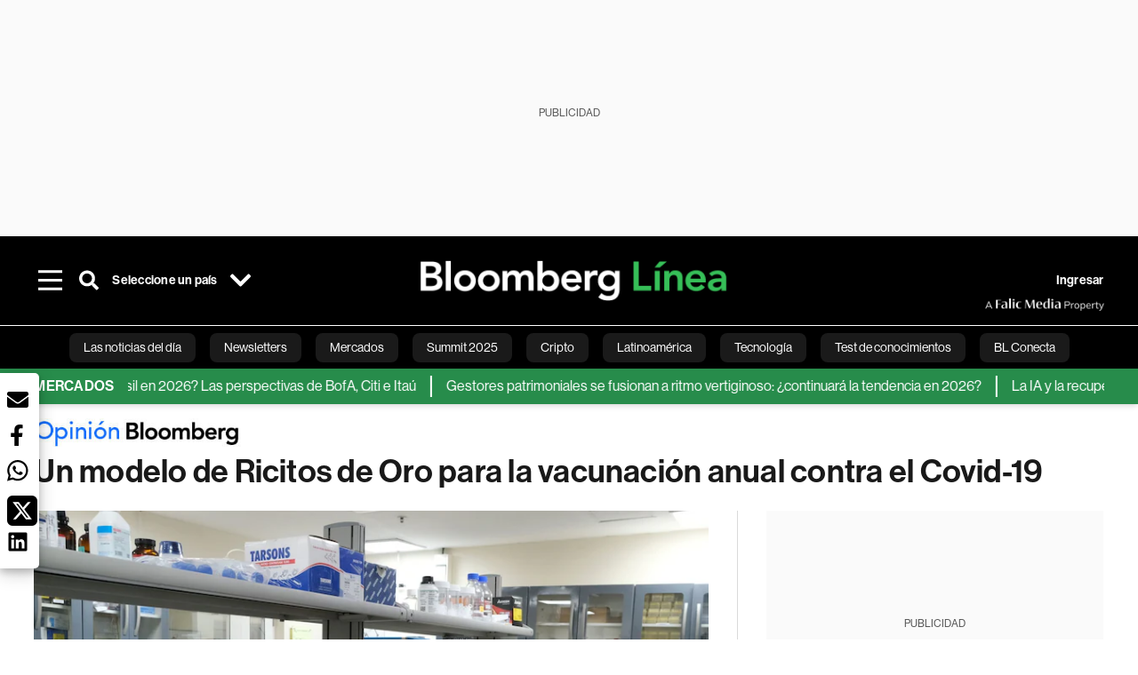

--- FILE ---
content_type: text/html; charset=utf-8
request_url: https://www.bloomberglinea.com/2021/12/05/un-modelo-de-ricitos-de-oro-para-la-vacunacion-anual-contra-el-covid-19/
body_size: 75271
content:
<!DOCTYPE html><html lang="es"><head><script defer="" src="https://terrific.live/terrific-sdk.js" storeid="W2JtUOL9Gzr26mK7nlwG"></script><title>Un modelo de Ricitos de Oro para la vacunación anual contra el Covid-19</title><meta charSet="UTF-8"/><meta name="viewport" content="width=device-width, initial-scale=1"/><meta name="robots" content="index, follow, max-image-preview:large"/><meta name="googlebot-news" content="index"/><meta name="googlebot" content="index, follow"/><meta name="bingbot" content="index, follow"/><meta name="description" content="Un modelo de Ricitos de Oro para la vacunación anual contra el Covid-19 - Bloomberg Línea"/><meta name="url" content="https://www.bloomberglinea.com/2021/12/05/un-modelo-de-ricitos-de-oro-para-la-vacunacion-anual-contra-el-covid-19/"/><meta property="url" content="https://www.bloomberglinea.com/2021/12/05/un-modelo-de-ricitos-de-oro-para-la-vacunacion-anual-contra-el-covid-19/"/><meta name="distribution" content="global"/><meta property="og:title" content="Un modelo de Ricitos de Oro para la vacunación anual contra el Covid-19"/><meta property="og:locale" content="es"/><meta property="og:site_name" content="Bloomberg Línea"/><meta property="og:description" content="Un modelo de Ricitos de Oro para la vacunación anual contra el Covid-19 - Bloomberg Línea"/><meta property="og:image" itemProp="image" content="https://www.bloomberglinea.com/resizer/v2/TQ3QG7MNM6CQGUVULO7TC3WFWM.jpg?auth=ff001319fedd86baf8e699ad67eddcca93bbb2cbbd636f61dd37332008208e83&amp;width=1200&amp;height=630&amp;quality=80&amp;smart=true"/><meta property="og:image:alt" content="La idea de una vacuna anual contra el Covid-19 suena en teoría bastante similar a las vacunas contra la gripe, que se actualizan cada año para hacer frente a las nuevas cepas."/><meta property="og:image:width" content="1200"/><meta property="og:image:height" content="630"/><meta property="og:url" content="https://www.bloomberglinea.com/2021/12/05/un-modelo-de-ricitos-de-oro-para-la-vacunacion-anual-contra-el-covid-19/"/><meta property="og:type" content="article"/><meta property="og:image:secure_url" content="https://www.bloomberglinea.com/resizer/v2/TQ3QG7MNM6CQGUVULO7TC3WFWM.jpg?auth=ff001319fedd86baf8e699ad67eddcca93bbb2cbbd636f61dd37332008208e83&amp;width=1200&amp;height=630&amp;quality=80&amp;smart=true"/><meta property="twitter:title" content="Un modelo de Ricitos de Oro para la vacunación anual contra el Covid-19"/><meta property="twitter:site" content="BloombergLinea_"/><meta property="twitter:card" content="summary_large_image"/><meta property="twitter:creator" content="@BloombergLinea_"/><meta property="twitter:image" content="https://www.bloomberglinea.com/resizer/v2/TQ3QG7MNM6CQGUVULO7TC3WFWM.jpg?auth=ff001319fedd86baf8e699ad67eddcca93bbb2cbbd636f61dd37332008208e83&amp;width=1200&amp;height=675&amp;quality=80&amp;smart=true"/><meta property="twitter:image:alt" content="La idea de una vacuna anual contra el Covid-19 suena en teoría bastante similar a las vacunas contra la gripe, que se actualizan cada año para hacer frente a las nuevas cepas."/><meta property="twitter:description" content="Un modelo de Ricitos de Oro para la vacunación anual contra el Covid-19 - Bloomberg Línea"/><meta property="article:section" content="Opinión"/><meta property="article:author" content="Lionel Laurent"/><meta property="article:published_time" content="2021-12-05T23:27:30.733Z"/><meta property="article:modified_time" content="2021-12-05T23:27:31.272Z"/><meta property="fb:pages" content="108739521316560"/><meta property="fb:app_id" content="522039962462714"/><meta property="fb:use_automatic_ad_placement" content="enable=true ad_density=default"/><meta name="google-site-verification" content="flGAYEj6TsMc8IhLqQa_pW-GIdOgEevLsfmKZG-Avgs"/><meta name="dailymotion-domain-verification" content="dm8zjm379nh7onhre"/><meta property="article:tag" content="Covid-19"/><meta property="article:tag" content="Vacunación covid-19"/><meta property="article:tag" content="pandemia"/><link rel="icon" type="image/x-icon" href="/pf/resources/images/favicon.png?d=2248"/><link rel="preload" href="https://use.typekit.net/zbm2wvb.css" as="style"/><link rel="stylesheet" href="https://use.typekit.net/zbm2wvb.css" media="print"/><noscript><link href="https://use.typekit.net/zbm2wvb.css" rel="stylesheet"/></noscript><style>a {
            color: inherit;
            text-decoration: inherit;
          }</style><link rel="amphtml" href="https://www.bloomberglinea.com/2021/12/05/un-modelo-de-ricitos-de-oro-para-la-vacunacion-anual-contra-el-covid-19/?outputType=amp"/><link rel="canonical" href="https://www.bloomberglinea.com/2021/12/05/un-modelo-de-ricitos-de-oro-para-la-vacunacion-anual-contra-el-covid-19/"/><link rel="preconnect" href="https://static.chartbeat.com/"/><link rel="dns-prefetch" href="https://static.chartbeat.com/"/><link rel="preconnect" href="https://www.google-analytics.com/"/><link rel="dns-prefetch" href="https://www.google-analytics.com/"/><link rel="preconnect" href="https://s.go-mpulse.net/"/><link rel="dns-prefetch" href="https://s.go-mpulse.net/"/><link rel="preconnect" href="https://stats.g.doubleclick.net/"/><link rel="dns-prefetch" href="https://stats.g.doubleclick.net/"/><link rel="preconnect" href="https://www.googletagservices.com/"/><link rel="dns-prefetch" href="https://www.googletagservices.com/"/><link rel="preconnect" href="https://cdn.taboola.com/"/><link rel="dns-prefetch" href="https://cdn.taboola.com/"/><link rel="preconnect" href="https://cdn.cxense.com/"/><link rel="dns-prefetch" href="https://cdn.cxense.com/"/><link rel="preconnect" href="https://cdn.privacy-mgmt.com/"/><link rel="dns-prefetch" href="https://cdn.privacy-mgmt.com/"/><script defer="">
    
    !function(t){var e={};function n(r){if(e[r])return e[r].exports;var o=e[r]={i:r,l:!1,exports:{}};return t[r].call(o.exports,o,o.exports,n),o.l=!0,o.exports}n.m=t,n.c=e,n.d=function(t,e,r){n.o(t,e)||Object.defineProperty(t,e,{enumerable:!0,get:r})},n.r=function(t){"undefined"!=typeof Symbol&&Symbol.toStringTag&&Object.defineProperty(t,Symbol.toStringTag,{value:"Module"}),Object.defineProperty(t,"__esModule",{value:!0})},n.t=function(t,e){if(1&e&&(t=n(t)),8&e)return t;if(4&e&&"object"==typeof t&&t&&t.__esModule)return t;var r=Object.create(null);if(n.r(r),Object.defineProperty(r,"default",{enumerable:!0,value:t}),2&e&&"string"!=typeof t)for(var o in t)n.d(r,o,function(e){return t[e]}.bind(null,o));return r},n.n=function(t){var e=t&&t.__esModule?function(){return t.default}:function(){return t};return n.d(e,"a",e),e},n.o=function(t,e){return Object.prototype.hasOwnProperty.call(t,e)},n.p="",n(n.s=3)}([function(t,e,n){var r=n(2);t.exports=!r((function(){return 7!=Object.defineProperty({},"a",{get:function(){return 7}}).a}))},function(t,e){t.exports=function(t){return"object"==typeof t?null!==t:"function"==typeof t}},function(t,e){t.exports=function(t){try{return!!t()}catch(t){return!0}}},function(t,e,n){n(4),function(){if("function"!=typeof window.__tcfapi){var t,e=[],n=window,r=n.document;!n.__tcfapi&&function t(){var e=!!n.frames.__tcfapiLocator;if(!e)if(r.body){var o=r.createElement("iframe");o.style.cssText="display:none",o.name="__tcfapiLocator",r.body.appendChild(o)}else setTimeout(t,5);return!e}()&&(n.__tcfapi=function(){for(var n=arguments.length,r=new Array(n),o=0;o<n;o++)r[o]=arguments[o];if(!r.length)return e;if("setGdprApplies"===r[0])r.length>3&&2===parseInt(r[1],10)&&"boolean"==typeof r[3]&&(t=r[3],"function"==typeof r[2]&&r[2]("set",!0));else if("ping"===r[0]){var i={gdprApplies:t,cmpLoaded:!1,apiVersion:"2.0"};"function"==typeof r[2]&&r[2](i,!0)}else e.push(r)},n.addEventListener("message",(function(t){var e="string"==typeof t.data,r={};try{r=e?JSON.parse(t.data):t.data}catch(t){}var o=r.__tcfapiCall;o&&n.__tcfapi(o.command,o.parameter,o.version,(function(n,r){var i={__tcfapiReturn:{returnValue:n,success:r,callId:o.callId}};e&&(i=JSON.stringify(i)),t.source.postMessage(i,"*")}))}),!1))}}()},function(t,e,n){var r=n(0),o=n(5).f,i=Function.prototype,c=i.toString,u=/^s*function ([^ (]*)/;r&&!("name"in i)&&o(i,"name",{configurable:!0,get:function(){try{return c.call(this).match(u)[1]}catch(t){return""}}})},function(t,e,n){var r=n(0),o=n(6),i=n(10),c=n(11),u=Object.defineProperty;e.f=r?u:function(t,e,n){if(i(t),e=c(e,!0),i(n),o)try{return u(t,e,n)}catch(t){}if("get"in n||"set"in n)throw TypeError("Accessors not supported");return"value"in n&&(t[e]=n.value),t}},function(t,e,n){var r=n(0),o=n(2),i=n(7);t.exports=!r&&!o((function(){return 7!=Object.defineProperty(i("div"),"a",{get:function(){return 7}}).a}))},function(t,e,n){var r=n(8),o=n(1),i=r.document,c=o(i)&&o(i.createElement);t.exports=function(t){return c?i.createElement(t):{}}},function(t,e,n){(function(e){var n=function(t){return t&&t.Math==Math&&t};t.exports=n("object"==typeof globalThis&&globalThis)||n("object"==typeof window&&window)||n("object"==typeof self&&self)||n("object"==typeof e&&e)||Function("return this")()}).call(this,n(9))},function(t,e){var n;n=function(){return this}();try{n=n||new Function("return this")()}catch(t){"object"==typeof window&&(n=window)}t.exports=n},function(t,e,n){var r=n(1);t.exports=function(t){if(!r(t))throw TypeError(String(t)+" is not an object");return t}},function(t,e,n){var r=n(1);t.exports=function(t,e){if(!r(t))return t;var n,o;if(e&&"function"==typeof(n=t.toString)&&!r(o=n.call(t)))return o;if("function"==typeof(n=t.valueOf)&&!r(o=n.call(t)))return o;if(!e&&"function"==typeof(n=t.toString)&&!r(o=n.call(t)))return o;throw TypeError("Can't convert object to primitive value")}}]);
    </script>

    <script>
    (function () { var e = false; var c = window; var t = document; function r() { if
    (!c.frames["__uspapiLocator"]) { if (t.body) { var a = t.body; var e = t.createElement("iframe"); e.style.cssText =
    "display:none"; e.name = "__uspapiLocator"; a.appendChild(e) } else { setTimeout(r, 5) } } } r(); function p() { var
    a = arguments; __uspapi.a = __uspapi.a || []; if (!a.length) { return __uspapi.a } else if (a[0] === "ping") { a[2]({
    gdprAppliesGlobally: e, cmpLoaded: false }, true) } else { __uspapi.a.push([].slice.apply(a)) } } function l(t) { var r
    = typeof t.data === "string"; try { var a = r ? JSON.parse(t.data) : t.data; if (a.__cmpCall) { var n = a.__cmpCall;
    c.__uspapi(n.command, n.parameter, function (a, e) { var c = { __cmpReturn: { returnValue: a, success: e, callId:
    n.callId } }; t.source.postMessage(r ? JSON.stringify(c) : c, "*") }) } } catch (a) { } } if (typeof __uspapi !==
    "function") { c.__uspapi = p; __uspapi.msgHandler = l; c.addEventListener("message", l, false) } })();
    </script>

    <script>
window.__gpp_addFrame=function(e){if(!window.frames[e])if(document.body){var t=document.createElement("iframe");t.style.cssText="display:none",t.name=e,document.body.appendChild(t)}else window.setTimeout(window.__gpp_addFrame,10,e)},window.__gpp_stub=function(){var e=arguments;if(__gpp.queue=__gpp.queue||[],__gpp.events=__gpp.events||[],!e.length||1==e.length&&"queue"==e[0])return __gpp.queue;if(1==e.length&&"events"==e[0])return __gpp.events;var t=e[0],p=e.length>1?e[1]:null,s=e.length>2?e[2]:null;if("ping"===t)p({gppVersion:"1.1",cmpStatus:"stub",cmpDisplayStatus:"hidden",signalStatus:"not ready",supportedAPIs:["2:tcfeuv2","5:tcfcav1","6:uspv1","7:usnatv1","8:uscav1","9:usvav1","10:uscov1","11:usutv1","12:usctv1"],cmpId:0,sectionList:[],applicableSections:[],gppString:"",parsedSections:{}},!0);else if("addEventListener"===t){"lastId"in __gpp||(__gpp.lastId=0),__gpp.lastId++;var n=__gpp.lastId;__gpp.events.push({id:n,callback:p,parameter:s}),p({eventName:"listenerRegistered",listenerId:n,data:!0,pingData:{gppVersion:"1.1",cmpStatus:"stub",cmpDisplayStatus:"hidden",signalStatus:"not ready",supportedAPIs:["2:tcfeuv2","5:tcfcav1","6:uspv1","7:usnatv1","8:uscav1","9:usvav1","10:uscov1","11:usutv1","12:usctv1"],cmpId:0,sectionList:[],applicableSections:[],gppString:"",parsedSections:{}}},!0)}else if("removeEventListener"===t){for(var a=!1,i=0;i<__gpp.events.length;i++)if(__gpp.events[i].id==s){__gpp.events.splice(i,1),a=!0;break}p({eventName:"listenerRemoved",listenerId:s,data:a,pingData:{gppVersion:"1.1",cmpStatus:"stub",cmpDisplayStatus:"hidden",signalStatus:"not ready",supportedAPIs:["2:tcfeuv2","5:tcfcav1","6:uspv1","7:usnatv1","8:uscav1","9:usvav1","10:uscov1","11:usutv1","12:usctv1"],cmpId:0,sectionList:[],applicableSections:[],gppString:"",parsedSections:{}}},!0)}else"hasSection"===t?p(!1,!0):"getSection"===t||"getField"===t?p(null,!0):__gpp.queue.push([].slice.apply(e))},window.__gpp_msghandler=function(e){var t="string"==typeof e.data;try{var p=t?JSON.parse(e.data):e.data}catch(e){p=null}if("object"==typeof p&&null!==p&&"__gppCall"in p){var s=p.__gppCall;window.__gpp(s.command,(function(p,n){var a={__gppReturn:{returnValue:p,success:n,callId:s.callId}};e.source.postMessage(t?JSON.stringify(a):a,"*")}),"parameter"in s?s.parameter:null,"version"in s?s.version:"1.1")}},"__gpp"in window&&"function"==typeof window.__gpp||(window.__gpp=window.__gpp_stub,window.addEventListener("message",window.__gpp_msghandler,!1),window.__gpp_addFrame("__gppLocator"));
</script>
    
    <script>
        window._sp_queue = [];
        window._sp_ = {
        config: {
        accountId: 1753,
        baseEndpoint: 'https://cdn.privacy-mgmt.com',
        usnat: { includeUspApi: true },
        gdpr: { },
        events: {
        onMessageChoiceSelect: function(choiceType, actionType) {
            console.log('[event] onMessageChoiceSelect', arguments);
            
            // Integración con OneSignal - Manejar aceptación/rechazo
            if (choiceType && actionType) {
              // Si el usuario acepta (choiceType === 11 para aceptar todas las categorías en GDPR)
              if (choiceType === 11 || choiceType === 1 || actionType === 1) {
                console.log('[SourcePoint] User accepted consent, granting OneSignal consent');
                if (window.grantOneSignalConsent && typeof window.grantOneSignalConsent === 'function') {
                  window.grantOneSignalConsent().then(function(success) {
                    console.log('[SourcePoint] OneSignal consent granted:', success);
                  }).catch(function(error) {
                    console.error('[SourcePoint] Error granting OneSignal consent:', error);
                  });
                }
              } 
              // Si el usuario rechaza
              else if (choiceType === 13 || choiceType === 15) {
                console.log('[SourcePoint] User rejected consent, revoking OneSignal consent');
                if (window.revokeOneSignalConsent && typeof window.revokeOneSignalConsent === 'function') {
                  window.revokeOneSignalConsent().then(function(success) {
                    console.log('[SourcePoint] OneSignal consent revoked:', success);
                  }).catch(function(error) {
                    console.error('[SourcePoint] Error revoking OneSignal consent:', error);
                  });
                }
              }
            }
        },
        onMessageReady: function() {
            console.log('[event] onMessageReady', arguments);
        },
        onMessageChoiceError: function() {
            console.log('[event] onMessageChoiceError', arguments);
        },
        onPrivacyManagerAction: function() {
            console.log('[event] onPrivacyManagerAction', arguments);
        },
        onPMCancel: function() {
            console.log('[event] onPMCancel', arguments);
        },
        onMessageReceiveData: function() {
            console.log('[event] onMessageReceiveData', arguments);
        },
        onSPPMObjectReady: function() {
            console.log('[event] onSPPMObjectReady', arguments);
        },
        onConsentReady: function (message_type, uuid, string, info) {
          console.log('[event] onConsentReady', arguments)
          console.log('[SourcePoint] Consent info:', { message_type: message_type, uuid: uuid, applies: info.applies, string: string });
          
          // Función para intentar otorgar consentimiento (con reintentos si OneSignal no está listo)
          var grantConsentWithRetry = function(reason, maxRetries) {
            maxRetries = maxRetries || 10;
            var retries = 0;
            
            var tryGrant = function() {
              if (window.grantOneSignalConsent && typeof window.grantOneSignalConsent === 'function') {
                console.log('[SourcePoint] ' + reason + ', granting OneSignal consent');
                window.grantOneSignalConsent().then(function(success) {
                  console.log('[SourcePoint] OneSignal consent granted:', success);
                }).catch(function(error) {
                  console.error('[SourcePoint] Error granting OneSignal consent:', error);
                });
              } else if (retries < maxRetries) {
                retries++;
                console.log('[SourcePoint] OneSignal not ready yet, retry ' + retries + '/' + maxRetries);
                setTimeout(tryGrant, 500); // Reintentar cada 500ms
              } else {
                console.warn('[SourcePoint] OneSignal not available after ' + maxRetries + ' retries');
                // Guardar flag para que OneSignal lo detecte cuando se inicialice
                try {
                  localStorage.setItem('sourcepoint_consent_pending', 'true');
                  console.log('[SourcePoint] Saved consent flag for OneSignal to detect on init');
                } catch (e) {
                  console.error('[SourcePoint] Could not save consent flag:', e);
                }
              }
            };
            
            tryGrant();
          };
          
          // Para GDPR: verificar si el usuario tiene consentimiento previo
          if (message_type === "gdpr" && info.applies) {
            console.log('[SourcePoint] GDPR applies, checking consent status');
            
            // Si hay tcString, significa que el usuario dio consentimiento
            if (string && string.length > 0) {
              console.log('[SourcePoint] GDPR consent string found:', string.substring(0, 20) + '...');
              grantConsentWithRetry('Previous GDPR consent found');
            } else {
              console.log('[SourcePoint] No GDPR consent string, waiting for user action');
            }
            
            // También verificar con __tcfapi para más detalles
            if (typeof window.__tcfapi === 'function') {
              window.__tcfapi('getTCData', 2, function(tcData, success) {
                console.log('[SourcePoint] TCF Data:', tcData);
                
                if (success && tcData && tcData.tcString && tcData.tcString.length > 0) {
                  console.log('[SourcePoint] TCF API confirms consent');
                  grantConsentWithRetry('TCF API consent confirmed');
                }
              });
            } else {
              console.warn('[SourcePoint] __tcfapi not available');
            }
          }
          
          // Para USNAT/CCPA: verificar consentimiento
          if (message_type === "usnat" && info.applies) {
            console.log('[SourcePoint] USNAT applies, granting consent');
            grantConsentWithRetry('USNAT consent detected');
          }
          
          if((message_type == "usnat") && (info.applies)){
            /* code to insert the USNAT footer link */
            document.getElementById("pmLink").style.visibility="visible"; 
            document.getElementById("pmLink").innerHTML= "Do Not Sell or Share My Personal Information";
            document.getElementById("pmLink").onclick= function(){
              window._sp_.usnat.loadPrivacyManagerModal('1039660');
            }
          }
          if((message_type == "gdpr") && (info.applies)){
            /* code to insert the GDPR footer link */
            document.getElementById("pmLink").style.visibility="visible"; 
            document.getElementById("pmLink").innerHTML= "Privacy Preferences";
            document.getElementById("pmLink").onclick= function(){
              window._sp_.gdpr.loadPrivacyManagerModal('528582');
            }
          }     
        },
        onError: function() {
            console.log('[event] onError', arguments);
        },
        }
        }
        }
    </script>
    <script src='https://cdn.privacy-mgmt.com/unified/wrapperMessagingWithoutDetection.js' async></script>
    </script><script defer="">
    (function(w,d,s,l,i){w[l]=w[l]||[];w[l].push({'gtm.start':
      new Date().getTime(),event:'gtm.js'});var f=d.getElementsByTagName(s)[0],
      j=d.createElement(s),dl=l!='dataLayer'?'&l='+l:'';j.async=true;j.src=
      'https://www.googletagmanager.com/gtm.js?id='+i+dl;f.parentNode.insertBefore(j,f);
    })(window,document,'script','dataLayer','GTM-TZL2GGP');</script><script defer="" data-integration="facebook-Pixel">!function(f,b,e,v,n,t,s)
  {if(f.fbq)return;n=f.fbq=function(){n.callMethod?
  n.callMethod.apply(n,arguments):n.queue.push(arguments)};
  if(!f._fbq)f._fbq=n;n.push=n;n.loaded=!0;n.version='2.0';
  n.queue=[];t=b.createElement(e);t.async=!0;
  t.src=v;s=b.getElementsByTagName(e)[0];
  s.parentNode.insertBefore(t,s)}(window, document,'script',
  'https://connect.facebook.net/en_US/fbevents.js');
  fbq('init', '965267477702813');
  fbq('track', 'PageView');</script><script defer="" type="text/javascript" data-integration="clarity-ms">(function(c,l,a,r,i,t,y){
    c[a]=c[a]||function(){(c[a].q=c[a].q||[]).push(arguments)};
    t=l.createElement(r);t.async=1;t.src="https://www.clarity.ms/tag/"+i;
    y=l.getElementsByTagName(r)[0];y.parentNode.insertBefore(t,y);
})(window, document, "clarity", "script", "k8flwcgy8q");</script><script defer="" data-integration="twitter-Pixel">!function(e,t,n,s,u,a){e.twq||(s=e.twq=function(){s.exe?s.exe.apply(s,arguments):s.queue.push(arguments);
  },s.version='1.1',s.queue=[],u=t.createElement(n),u.async=!0,u.src='https://static.ads-twitter.com/uwt.js',
  a=t.getElementsByTagName(n)[0],a.parentNode.insertBefore(u,a))}(window,document,'script');
  twq('config', 'o89zp');</script><script defer="" data-integration="chartbeat">
    (function() {
        var _sf_async_config = window._sf_async_config = (window._sf_async_config || {});
        _sf_async_config.uid = 66274;
        _sf_async_config.domain = "bloomberglinea.com";
        _sf_async_config.useCanonical = true;
        _sf_async_config.useCanonicalDomain = true;
        _sf_async_config.sections = "Opinión";
        _sf_async_config.authors = "Lionel Laurent";
        function loadChartbeat() {
            var e = document.createElement('script');
            var n = document.getElementsByTagName('script')[0];
            e.type = 'text/javascript';
            e.async = true;
            e.src = '//static.chartbeat.com/js/chartbeat.js';
            n.parentNode.insertBefore(e, n);
        }
        loadChartbeat();
     })();</script><script defer="" src="https://securepubads.g.doubleclick.net/tag/js/gpt.js"></script><script defer="" src="https://ads.digitalcaramel.com/js/prebid/bloomberglinea.com.js?ts=1766933882748"></script><script defer="" src="https://www.googletagmanager.com/gtag/js?id=G-B97L4X34VF"></script><script defer="">
      window.dataLayer = window.dataLayer || [];
      function gtag(){dataLayer.push(arguments);}
      gtag('js', new Date());
      gtag('config', 'G-B97L4X34VF');</script><script>function runPaywall() {
        var pageType = 'article' || 'article';
        var section = 'Opinión' || '';
        var canonicalUrl = 'https://www.bloomberglinea.com/2021/12/05/un-modelo-de-ricitos-de-oro-para-la-vacunacion-anual-contra-el-covid-19/' || '';
        var contentRestriction = '' || '';
        
        ArcP.run({
            paywallFunction: function(campaign) {
                console.log('Arc Paywall triggered!', { campaign: campaign, pageType: pageType, section: section });
            },
            customPageData: function() {
                return {
                    c: pageType,
                    s: section,
                    ci: canonicalUrl,
                    cr: contentRestriction
                };
            },
            resultsCallback: function(results) {
                console.log('Arc Paywall results:', results);
            }
        }).then(function(results) {
            console.log('Paywall script completed:', results);
        }).catch(function(error) {
            console.error('Paywall script error:', error);
        });
    }</script><script async="" src="https://bloomberglinea-bloomberglinea-prod.web.arc-cdn.net/arc/subs/p.min.js"></script><script type="application/ld+json">{"@context":"https://schema.org","@type":"NewsArticle","mainEntityOfPage":{"@type":"WebPage","@id":"https://www.bloomberglinea.com/2021/12/05/un-modelo-de-ricitos-de-oro-para-la-vacunacion-anual-contra-el-covid-19/"},"headline":"Un modelo de Ricitos de Oro para la vacunación anual contra el Covid-19","description":"","datePublished":"2021-12-05T23:27:30.733Z","dateModified":"2021-12-05T23:27:31.272Z","author":[{"@type":"Person","name":"Lionel Laurent","url":"https://www.bloomberglinea.com"}],"isPartOf":{"@type":["CreativeWork","Product"],"name":"Bloomberg Línea","productID":"bloomberglinea.com:basic","description":"","sku":"https://www.bloomberglinea.com","image":"","brand":{"@type":"brand","name":"Bloomberg Línea"},"offers":{"@type":"offer","url":"https://www.bloomberglinea.com"}},"publisher":{"@id":"https://www.bloomberglinea.com","@type":"NewsMediaOrganization","name":"Bloomberg Línea","url":"https://www.bloomberglinea.com","logo":{"@type":"ImageObject","url":"https://cloudfront-us-east-1.images.arcpublishing.com/bloomberglinea/6PXGUSA54RFSPD7CJ4A4WMORVY.png","width":600,"height":60},"sameAs":["https://www.facebook.com/BloombergLinea","https://twitter.com/BloombergLinea_","https://www.youtube.com/channel/UCt4iMhUHxnKfxJXIW36Y4Rw","https://www.tiktok.com/@bloomberglinea","https://open.spotify.com/show/0NXF3nHMLWO7qEdaUsp99b","https://www.instagram.com/bloomberglinea"]},"hasPart":{"@type":"WebPageElement","isAccessibleForFree":false,"cssSelector":".article-body-wrapper-bl"},"isAccessibleForFree":false,"image":{"@context":"https://schema.org","@type":"ImageObject","url":"","description":"La idea de una vacuna anual contra el Covid-19 suena en teoría bastante similar a las vacunas contra la gripe, que se actualizan cada año para hacer frente a las nuevas cepas.","author":[],"name":"Un modelo de Ricitos de Oro para la vacunación anual contra el Covid-19"},"articleSection":"Opinión","mainEntity":{"@type":"ItemList","itemListElement":[{"@type":"ListItem","position":0,"item":{"@type":"WebPage","@id":"https://www.bloomberglinea.com/tags/covid-19/"}},{"@type":"ListItem","position":1,"item":{"@type":"WebPage","@id":"https://www.bloomberglinea.com/tags/vacunacion-covid-19/"}},{"@type":"ListItem","position":2,"item":{"@type":"WebPage","@id":"https://www.bloomberglinea.com/tags/pandemia/"}}]},"articleBody":" Bloomberg &mdash; ¿Dos dosis? ¿Tres? ¿Más? La euforia con la que se recibieron las vacunas seguras y eficaces contra el virus del Covid-19 hace un año se ha convertido en confusión y debate ante el resurgimiento de los casos y de una nueva y fea variante. El mundo rico está duplicando las dosis de refuerzo, ignorando las advertencias de la Organización Mundial de la Salud (OMS) de que esto empeorará la escasez de suministros en el mundo en desarrollo. Las empresas que nos trajeron las maravillas del ARNm, Moderna Inc. y Pfizer Inc., no están seguras de mucho, excepto por una cosa: no parece que la necesidad de inyecciones se detenga pronto. El CEO de Moderna, Stephane Bancel, advirtió que las vacunas podrían necesitar un reajuste el próximo año contra la variante ómicron, mientras que el CEO Albert Bourla de Pfizer ha propuesto un curso de refuerzos cada año para mantener un “nivel muy alto de protección” a lo largo del tiempo. La idea de una vacuna anual contra el Covid-19 suena en teoría bastante similar a las vacunas contra la gripe, que se actualizan cada año para hacer frente a las nuevas cepas. Pero en la realidad, incluso los países con grandes bolsillos están luchando contra los cuellos de botella, ya que lo que comenzó como un despliegue a nivel nacional se convierte en varios. En Francia, donde 19 millones de personas tienen derecho a recibir un refuerzo, el martes sólo había unas 290.000 espacios disponibles en la aplicación de atención primaria Doctolib, según los medios de comunicación. En Reino Unido, donde el intervalo mínimo para recibir un refuerzo se reducirá a la mitad, es decir, a tres meses, los médicos dicen estar “desbordados” y funcionando a pleno rendimiento. Este no es un resultado deseable. Una posible respuesta, según un equipo de investigadores de BarcelonaTech, consistiría en crear un nuevo marco de planificación para las vacunas contra el Covid-19: Administrar las dosis a un ritmo lo suficientemente rápido como para generar protección, pero no tan rápido como para requerir un nuevo despliegue a nivel nacional cada pocos meses. En otras palabras, un enfoque de Goldilocks (Ricitos de Oro) que funcione como un ciclo continuo: inmunizar a parte de la gente, todo el tiempo. El modelo imagina varios resultados basados en una posible caída de la protección a lo largo del tiempo después de una tercera dosis. En este país modelo (llamado Jabland) un despliegue que vacune al 1% de la población cada semana aporta un bajo nivel de protección durante un largo periodo de tiempo, mientras que una tasa del 4% sería mejor, pero podría requerir más dosis dado el ritmo al que un grupo mayor pierde la protección. La tasa Goldilocks que proponen los investigadores es del 2%, lo que supondría cubrir alrededor del 80% de la población de Jabland en 40 semanas. Si se traslada a la región real de Cataluña, esto equivaldría a vacunar a entre 150.000 y 200.000 personas por semana, o 10.000 por día. Dado que la región cuenta con unos 400 centros de atención primaria que distribuyen 30 vacunas al día cada uno, parece totalmente factible. Si se amplía a una población del tamaño de un país, está claro que Francia y Reino Unido podrían administrar entre 1,3 y 1,4 millones de dosis a la semana. Reino Unido ya supera los 2 millones. Pero esto requeriría un pie de guerra permanente, que exigiría más inversión en atención primaria. Hay otras grandes advertencias, dado que nuestro mundo no es un Goldilocks. Para los países con menos éxito en el fomento de la adopción, incluso una tasa del 2% parece una exageración. Rumanía y Bulgaria, que se encuentran entre los países menos vacunados de Europa, no han alcanzado este nivel durante la mayor parte del año. La demanda es un problema en los países con grandes dudas sobre las vacunas, y la obligatoriedad es una política que aún no se ha probado realmente. El suministro es el otro gran problema en el mundo en desarrollo. En Sudáfrica, donde ómicron parece ser ahora la variante dominante, el país no se acerca a una tasa semanal del 2%. Y también existe el riesgo de que las futuras variantes, ya sea ómicron u otras, escapen a los planes de vacunación mejor elaborados de los funcionarios de salud pública. Aun así, si las vacunas anuales acaban siendo la regla, el modelo Goldilocks tiene ventajas. Sería más fácil de explicar y de aplicar que la actual oscilación entre la crisis y la complacencia. Podría haber menos confusión (y cinismo y cansancio) si se hablara de refuerzos, terceras dosis y vacunas modificadas y se sustituyera por una mentalidad de una vez al año. Este tipo de pensamiento de cuento de hadas podría acabar humillado por la realidad del Covid-19, por supuesto. Pero los responsables de formular políticas deberían empezar a trabajar en todos los posibles finales de la pandemia, incluso los felices."}</script><script type="application/ld+json">{"@type":"BreadcrumbList","@context":"https://schema.org","itemListElement":[{"@type":"ListItem","position":1,"name":"Bloomberg Línea","item":"https://www.bloomberglinea.com"},{"@type":"ListItem","position":2,"name":"Opinión","item":"https://www.bloomberglinea.com/opinion/"},{"@type":"ListItem","position":3,"name":"Un modelo de Ricitos de Oro para la vacunación anual contra el Covid-19","item":"https://www.bloomberglinea.com/2021/12/05/un-modelo-de-ricitos-de-oro-para-la-vacunacion-anual-contra-el-covid-19/"}]}</script><script type="application/ld+json">{"@context":"http://schema.org","@graph":[{"@context":"http://schema.org","@type":"SiteNavigationElement","name":"Las noticias del día","url":"/tags/las-noticias-del-dia/"},{"@context":"http://schema.org","@type":"SiteNavigationElement","name":"Newsletters","url":"https://www.bloomberglinea.com/newsletter/"},{"@context":"http://schema.org","@type":"SiteNavigationElement","name":"Mercados","url":"/mercados"},{"@context":"http://schema.org","@type":"SiteNavigationElement","name":"Summit 2025","url":"https://www.bloomberglinea.com/summit-2025-mexico/"},{"@context":"http://schema.org","@type":"SiteNavigationElement","name":"Cripto","url":"/cripto"},{"@context":"http://schema.org","@type":"SiteNavigationElement","name":"Latinoamérica","url":"/latinoamerica"},{"@context":"http://schema.org","@type":"SiteNavigationElement","name":"Tecnología","url":"/tecnologia"},{"@context":"http://schema.org","@type":"SiteNavigationElement","name":"Test de conocimientos","url":"/quiz-test-sobre-economia/"},{"@context":"http://schema.org","@type":"SiteNavigationElement","name":"BL Conecta","url":"/brandedcontent"},{"@context":"http://schema.org","@type":"SiteNavigationElement","name":"Negocios","url":"/negocios"},{"@context":"http://schema.org","@type":"SiteNavigationElement","name":"Podcasts","url":"/podcasts"},{"@context":"http://schema.org","@type":"SiteNavigationElement","name":"Bloomberg Green","url":"/esg/linea-green"},{"@context":"http://schema.org","@type":"SiteNavigationElement","name":"Economía","url":"/economia"},{"@context":"http://schema.org","@type":"SiteNavigationElement","name":"Estilo de vida","url":"/estilo-de-vida"},{"@context":"http://schema.org","@type":"SiteNavigationElement","name":"Mundo","url":"/mundo"},{"@context":"http://schema.org","@type":"SiteNavigationElement","name":"Videos","url":"/videos"},{"@context":"http://schema.org","@type":"SiteNavigationElement","name":"English","url":"/english"}]}</script><script type="application/ld+json">{"@context":"https://schema.org","@type":"DataFeed","name":"Un modelo de Ricitos de Oro para la vacunación anual contra el Covid-19","description":"","creator":{"@type":"Organization","name":"Bloomberg Línea","logo":{"@type":"ImageObject","url":"https://cloudfront-us-east-1.images.arcpublishing.com/bloomberglinea/6PXGUSA54RFSPD7CJ4A4WMORVY.png"}},"dataFeedElement":[{"@type":"DataFeedItem","item":{"@type":"Thing","name":"Covid-19"}},{"@type":"DataFeedItem","item":{"@type":"Thing","name":"Vacunación covid-19"}},{"@type":"DataFeedItem","item":{"@type":"Thing","name":"pandemia"}}]}</script><script type="application/javascript" id="polyfill-script">if(!Array.prototype.includes||!(window.Object && window.Object.assign)||!window.Promise||!window.Symbol||!window.fetch){document.write('<script type="application/javascript" src="/pf/dist/engine/polyfill.js?d=2248&mxId=00000000" defer=""><\/script>')}</script><script id="fusion-engine-react-script" type="application/javascript" src="/pf/dist/engine/react.js?d=2248&amp;mxId=00000000" defer=""></script><script id="fusion-engine-combinations-script" type="application/javascript" src="/pf/dist/components/combinations/default.js?d=2248&amp;mxId=00000000" defer=""></script><link id="fusion-output-type-styles" rel="stylesheet" type="text/css" href="/pf/dist/components/output-types/default.css?d=2248&amp;mxId=00000000"/><link id="fusion-template-styles" rel="stylesheet" type="text/css" href="/pf/dist/components/combinations/default.css?d=2248&amp;mxId=00000000"/><style data-styled="" data-styled-version="5.3.11">.cztTld > img{max-width:100%;}/*!sc*/
data-styled.g5[id="Image__StyledPicture-sc-1g24b0j-0"]{content:"cztTld,"}/*!sc*/
.bkjnMH{display:-webkit-box;display:-webkit-flex;display:-ms-flexbox;display:flex;-webkit-box-pack:center;-webkit-justify-content:center;-ms-flex-pack:center;justify-content:center;-webkit-align-items:center;-webkit-box-align:center;-ms-flex-align:center;align-items:center;position:relative;min-height:calc( 250px + 1rem );background-color:#FAFAFA;}/*!sc*/
@media screen and (max-width:1024px){.bkjnMH{min-height:calc( 50px + 1rem );display:none;}}/*!sc*/
@media screen and (max-width:768px){.bkjnMH{min-height:calc( 50px + 1rem );display:none;}}/*!sc*/
.fTyuDK{display:-webkit-box;display:-webkit-flex;display:-ms-flexbox;display:flex;-webkit-box-pack:center;-webkit-justify-content:center;-ms-flex-pack:center;justify-content:center;-webkit-align-items:center;-webkit-box-align:center;-ms-flex-align:center;align-items:center;position:relative;min-height:calc( 250px + 0rem );background-color:#FAFAFA;}/*!sc*/
@media screen and (max-width:1024px){.fTyuDK{min-height:calc( 250px + 0rem );display:-webkit-box;display:-webkit-flex;display:-ms-flexbox;display:flex;}}/*!sc*/
@media screen and (max-width:768px){.fTyuDK{min-height:calc( 250px + 0rem );display:-webkit-box;display:-webkit-flex;display:-ms-flexbox;display:flex;}}/*!sc*/
.eKNosU{display:-webkit-box;display:-webkit-flex;display:-ms-flexbox;display:flex;-webkit-box-pack:center;-webkit-justify-content:center;-ms-flex-pack:center;justify-content:center;-webkit-align-items:center;-webkit-box-align:center;-ms-flex-align:center;align-items:center;position:relative;min-height:calc( 90px + 0rem );background-color:#FAFAFA;}/*!sc*/
@media screen and (max-width:1024px){.eKNosU{min-height:calc( 50px + 0rem );display:none;}}/*!sc*/
@media screen and (max-width:768px){.eKNosU{min-height:calc( 50px + 0rem );display:none;}}/*!sc*/
.fofFzr{display:none;-webkit-box-pack:center;-webkit-justify-content:center;-ms-flex-pack:center;justify-content:center;-webkit-align-items:center;-webkit-box-align:center;-ms-flex-align:center;align-items:center;position:relative;min-height:calc( 250px + 0rem );background-color:#FAFAFA;}/*!sc*/
@media screen and (max-width:1024px){.fofFzr{min-height:calc( 250px + 0rem );display:-webkit-box;display:-webkit-flex;display:-ms-flexbox;display:flex;}}/*!sc*/
@media screen and (max-width:768px){.fofFzr{min-height:calc( 250px + 0rem );display:-webkit-box;display:-webkit-flex;display:-ms-flexbox;display:flex;}}/*!sc*/
.cTyTWy{display:-webkit-box;display:-webkit-flex;display:-ms-flexbox;display:flex;-webkit-box-pack:center;-webkit-justify-content:center;-ms-flex-pack:center;justify-content:center;-webkit-align-items:center;-webkit-box-align:center;-ms-flex-align:center;align-items:center;position:relative;min-height:calc( 600px + 0rem );background-color:#FAFAFA;}/*!sc*/
@media screen and (max-width:1024px){.cTyTWy{min-height:calc( 600px + 0rem );display:-webkit-box;display:-webkit-flex;display:-ms-flexbox;display:flex;}}/*!sc*/
@media screen and (max-width:768px){.cTyTWy{min-height:calc( 250px + 0rem );display:-webkit-box;display:-webkit-flex;display:-ms-flexbox;display:flex;}}/*!sc*/
.lbCtUn{display:none;-webkit-box-pack:center;-webkit-justify-content:center;-ms-flex-pack:center;justify-content:center;-webkit-align-items:center;-webkit-box-align:center;-ms-flex-align:center;align-items:center;position:relative;min-height:calc( 250px + 0rem );background-color:#FAFAFA;}/*!sc*/
@media screen and (max-width:1024px){.lbCtUn{min-height:calc( 50px + 0rem );display:-webkit-box;display:-webkit-flex;display:-ms-flexbox;display:flex;}}/*!sc*/
@media screen and (max-width:768px){.lbCtUn{min-height:calc( 50px + 0rem );display:-webkit-box;display:-webkit-flex;display:-ms-flexbox;display:flex;}}/*!sc*/
data-styled.g6[id="styled__StyledAdUnit-sc-1gy46gr-0"]{content:"bkjnMH,fTyuDK,eKNosU,fofFzr,cTyTWy,lbCtUn,"}/*!sc*/
.dNyvlH{top:118px;}/*!sc*/
@media screen and (max-width:1024px){.dNyvlH{top:18px;}}/*!sc*/
@media screen and (max-width:768px){.dNyvlH{top:18px;}}/*!sc*/
.JCIvj{top:118px;}/*!sc*/
@media screen and (max-width:1024px){.JCIvj{top:118px;}}/*!sc*/
@media screen and (max-width:768px){.JCIvj{top:118px;}}/*!sc*/
.cJwJYM{top:38px;}/*!sc*/
@media screen and (max-width:1024px){.cJwJYM{top:18px;}}/*!sc*/
@media screen and (max-width:768px){.cJwJYM{top:18px;}}/*!sc*/
.iOMxDz{top:293px;}/*!sc*/
@media screen and (max-width:1024px){.iOMxDz{top:293px;}}/*!sc*/
@media screen and (max-width:768px){.iOMxDz{top:118px;}}/*!sc*/
data-styled.g7[id="styled__StyledLabelAdUnit-sc-1gy46gr-1"]{content:"dNyvlH,JCIvj,cJwJYM,iOMxDz,"}/*!sc*/
.eQnJUz{font-family:neue-haas-grotesk-display,sans-serif;color:undefined;}/*!sc*/
data-styled.g10[id="primary-font__PrimaryFontStyles-sc-1rsd0cq-0"]{content:"eQnJUz,"}/*!sc*/
.iZfeBB{font-family:lora,sans-serif;}/*!sc*/
.iZfeBB h1,.iZfeBB h2,.iZfeBB h3,.iZfeBB h4,.iZfeBB h5,.iZfeBB h6,.iZfeBB figcaption,.iZfeBB table{font-family:neue-haas-grotesk-display,sans-serif;}/*!sc*/
.iZfeBB .body-paragraph,.iZfeBB .interstitial-link,.iZfeBB ol,.iZfeBB ul,.iZfeBB blockquote p,.iZfeBB blockquote{font-family:lora,sans-serif;}/*!sc*/
data-styled.g20[id="default__ArticleBody-sc-108h6at-2"]{content:"iZfeBB,"}/*!sc*/
.faVOUg{-webkit-transition:fill 0.3s ease;transition:fill 0.3s ease;}/*!sc*/
.faVOUg:active,.faVOUg:hover{color:#fff;background-color:#5ee780;}/*!sc*/
data-styled.g58[id="linkHovers__LinkBackgroundHover-sc-1ad8end-0"]{content:"faVOUg,"}/*!sc*/
.clsCaF{background-color:#36BF58;}/*!sc*/
data-styled.g61[id="default__TagsLink-sc-12rlty5-0"]{content:"clsCaF,"}/*!sc*/
</style>
<script>(window.BOOMR_mq=window.BOOMR_mq||[]).push(["addVar",{"rua.upush":"false","rua.cpush":"true","rua.upre":"false","rua.cpre":"true","rua.uprl":"false","rua.cprl":"false","rua.cprf":"false","rua.trans":"SJ-dcc34271-9917-4980-925b-9947602cfd1a","rua.cook":"false","rua.ims":"false","rua.ufprl":"false","rua.cfprl":"false","rua.isuxp":"false","rua.texp":"norulematch","rua.ceh":"false","rua.ueh":"false","rua.ieh.st":"0"}]);</script>
                              <script>!function(e){var n="https://s.go-mpulse.net/boomerang/";if("False"=="True")e.BOOMR_config=e.BOOMR_config||{},e.BOOMR_config.PageParams=e.BOOMR_config.PageParams||{},e.BOOMR_config.PageParams.pci=!0,n="https://s2.go-mpulse.net/boomerang/";if(window.BOOMR_API_key="7GSQT-9J5E9-RKEWU-NK62F-95GUY",function(){function e(){if(!o){var e=document.createElement("script");e.id="boomr-scr-as",e.src=window.BOOMR.url,e.async=!0,i.parentNode.appendChild(e),o=!0}}function t(e){o=!0;var n,t,a,r,d=document,O=window;if(window.BOOMR.snippetMethod=e?"if":"i",t=function(e,n){var t=d.createElement("script");t.id=n||"boomr-if-as",t.src=window.BOOMR.url,BOOMR_lstart=(new Date).getTime(),e=e||d.body,e.appendChild(t)},!window.addEventListener&&window.attachEvent&&navigator.userAgent.match(/MSIE [67]\./))return window.BOOMR.snippetMethod="s",void t(i.parentNode,"boomr-async");a=document.createElement("IFRAME"),a.src="about:blank",a.title="",a.role="presentation",a.loading="eager",r=(a.frameElement||a).style,r.width=0,r.height=0,r.border=0,r.display="none",i.parentNode.appendChild(a);try{O=a.contentWindow,d=O.document.open()}catch(_){n=document.domain,a.src="javascript:var d=document.open();d.domain='"+n+"';void(0);",O=a.contentWindow,d=O.document.open()}if(n)d._boomrl=function(){this.domain=n,t()},d.write("<bo"+"dy onload='document._boomrl();'>");else if(O._boomrl=function(){t()},O.addEventListener)O.addEventListener("load",O._boomrl,!1);else if(O.attachEvent)O.attachEvent("onload",O._boomrl);d.close()}function a(e){window.BOOMR_onload=e&&e.timeStamp||(new Date).getTime()}if(!window.BOOMR||!window.BOOMR.version&&!window.BOOMR.snippetExecuted){window.BOOMR=window.BOOMR||{},window.BOOMR.snippetStart=(new Date).getTime(),window.BOOMR.snippetExecuted=!0,window.BOOMR.snippetVersion=12,window.BOOMR.url=n+"7GSQT-9J5E9-RKEWU-NK62F-95GUY";var i=document.currentScript||document.getElementsByTagName("script")[0],o=!1,r=document.createElement("link");if(r.relList&&"function"==typeof r.relList.supports&&r.relList.supports("preload")&&"as"in r)window.BOOMR.snippetMethod="p",r.href=window.BOOMR.url,r.rel="preload",r.as="script",r.addEventListener("load",e),r.addEventListener("error",function(){t(!0)}),setTimeout(function(){if(!o)t(!0)},3e3),BOOMR_lstart=(new Date).getTime(),i.parentNode.appendChild(r);else t(!1);if(window.addEventListener)window.addEventListener("load",a,!1);else if(window.attachEvent)window.attachEvent("onload",a)}}(),"".length>0)if(e&&"performance"in e&&e.performance&&"function"==typeof e.performance.setResourceTimingBufferSize)e.performance.setResourceTimingBufferSize();!function(){if(BOOMR=e.BOOMR||{},BOOMR.plugins=BOOMR.plugins||{},!BOOMR.plugins.AK){var n="true"=="true"?1:0,t="",a="amh3c4qx2fpe22kr3fkq-f-609320cc7-clientnsv4-s.akamaihd.net",i="false"=="true"?2:1,o={"ak.v":"39","ak.cp":"1185127","ak.ai":parseInt("709724",10),"ak.ol":"0","ak.cr":8,"ak.ipv":4,"ak.proto":"h2","ak.rid":"fbc72cd5","ak.r":52356,"ak.a2":n,"ak.m":"dscr","ak.n":"ff","ak.bpcip":"3.15.177.0","ak.cport":56078,"ak.gh":"23.52.107.115","ak.quicv":"","ak.tlsv":"tls1.3","ak.0rtt":"","ak.0rtt.ed":"","ak.csrc":"-","ak.acc":"","ak.t":"1766971733","ak.ak":"hOBiQwZUYzCg5VSAfCLimQ==vyPJZSSS+2DerKt3gcJ0PAtBSEU75tjWOs7agNqfr/PWQgt1h/sypUafJCQ/T1mbYzHVBfqsqmL/xpU0CQ/WfkFXb1bRxLxtuUkoFq6vAbl6dML1eRYSMT0E/ab3ycFz1ReEQo94lCCb4WquCY+hBrz46UKFVY++txfdnA5wU8VEc7nHmHhpMRN20zfxK4KpMzZIZRt4UbgtclgfsQV01Czj7igmirQsx8OmOLxdq0omGZVVeqbRVGlYKMqsiWI/Ue+08pGWK3bLzwjKAl/Wiw3Me3631gI5t9/Zd9vKE4YkwHriGhuRm/K0SautkYG7FtaoghFXPs+D5c9UBopkb14MZRp9sIgDgLfd9sV025RqTx4lu7vtonniiaVoyveClMsLnF2PvAG1R+mesSHfXMu2eFoZwYmHJnqdwDuVbm4=","ak.pv":"69","ak.dpoabenc":"","ak.tf":i};if(""!==t)o["ak.ruds"]=t;var r={i:!1,av:function(n){var t="http.initiator";if(n&&(!n[t]||"spa_hard"===n[t]))o["ak.feo"]=void 0!==e.aFeoApplied?1:0,BOOMR.addVar(o)},rv:function(){var e=["ak.bpcip","ak.cport","ak.cr","ak.csrc","ak.gh","ak.ipv","ak.m","ak.n","ak.ol","ak.proto","ak.quicv","ak.tlsv","ak.0rtt","ak.0rtt.ed","ak.r","ak.acc","ak.t","ak.tf"];BOOMR.removeVar(e)}};BOOMR.plugins.AK={akVars:o,akDNSPreFetchDomain:a,init:function(){if(!r.i){var e=BOOMR.subscribe;e("before_beacon",r.av,null,null),e("onbeacon",r.rv,null,null),r.i=!0}return this},is_complete:function(){return!0}}}}()}(window);</script></head><body><noscript><iframe src="https://www.googletagmanager.com/ns.html?id=GTM-TZL2GGP" height="0" width="0" style="display:none;visibility:hidden"></iframe></noscript><noscript><img height="1" width="1" alt="" style="display:none;visibility:hidden" src="https://www.facebook.com/tr?id=965267477702813&amp;ev=PageView&amp;noscript=1"/></noscript><div id="fusion-app"><header class="page-header"><div class="hide-container"><div id="arcad-feature-f0fTuki28DEj7My-18554fb5407545" class="styled__StyledAdUnit-sc-1gy46gr-0 bkjnMH arcad-feature-custom undefined false" display="desktop"><div class="styled__StyledLabelAdUnit-sc-1gy46gr-1 dNyvlH arcad-feature-label">PUBLICIDAD</div><div class="arcad-container"><div id="arcad_f0fTuki28DEj7My-18554fb5407545" class="arcad ad-1300x250"></div></div></div></div><div class="btw"><div class=" bg-black"></div><div class="  "><div class="hidden md:flex md:items-center py-4 header-container-padding header-nav-container animation-container-logo w-full bg-black text-white false"><div class="flex flex-1 h-auto justify-between gap-x-4 items-center animation-position-logo false"><div class="animation-hide-container false"><div class="flex items-center space-x-2"><button id="h-menu-icon" role="button" aria-label="Menu" class="container-menu-icon cursor-pointer p-1 hover:opacity-80 w-11 h-11 md:w-9 md:h-7 flex justify-center items-center"><svg xmlns="http://www.w3.org/2000/svg" width="27" height="27" fill="none" viewBox="0 0 18 15"><path stroke="#FFF" stroke-width="2" d="M18 7.5H0M18 1H0m18 13H0"></path></svg></button><div class="flex hover:opacity-50 flex-none items-center justify-center bg-black rounded-md w-7 h-7 sm:w-9 p-1 border-black border-3 cursor-pointer" id="header-search"><svg width="27" height="27" xmlns="http://www.w3.org/2000/svg" viewBox="0 0 512 512" aria-hidden="true" focusable="false"><path fill="#FFF" d="M505 442.7L405.3 343c-4.5-4.5-10.6-7-17-7H372c27.6-35.3 44-79.7 44-128C416 93.1 322.9 0 208 0S0 93.1 0 208s93.1 208 208 208c48.3 0 92.7-16.4 128-44v16.3c0 6.4 2.5 12.5 7 17l99.7 99.7c9.4 9.4 24.6 9.4 33.9 0l28.3-28.3c9.4-9.4 9.4-24.6.1-34zM208 336c-70.7 0-128-57.2-128-128 0-70.7 57.2-128 128-128 70.7 0 128 57.2 128 128 0 70.7-57.2 128-128 128z"></path></svg></div><div class="flex items-center text-white container-country-selector min-w-max"><div class="mr-2 md:text-sm md:leading-tight font-bold">Seleccione un país</div><button class="cursor-pointer p-1 hover:opacity-50 h-11 w-11 md:w-9 md:h-7 flex justify-center items-center" id="country-menu-open" role="button" aria-label="country-menu"><svg width="27" height="27" xmlns="http://www.w3.org/2000/svg" viewBox="0 0 448 512" aria-hidden="true" focusable="false"><path fill="#FFF" d="M207.029 381.476L12.686 187.132c-9.373-9.373-9.373-24.569 0-33.941l22.667-22.667c9.357-9.357 24.522-9.375 33.901-.04L224 284.505l154.745-154.021c9.379-9.335 24.544-9.317 33.901.04l22.667 22.667c9.373 9.373 9.373 24.569 0 33.941L240.971 381.476c-9.373 9.372-24.569 9.372-33.942 0z"></path></svg></button></div></div></div><a href="/" rel="nofollow" id="header-main-logo"><img alt="Bloomberg Línea" class="animation-logo pointer-events-none false" title="Bloomberg Línea" height="100" width="720" src="/pf/resources/images/fallback-logo-black-720x100.png?d=2248"/></a><div class="relative flex"><div class="flex opacity-0 text-sm leading-tight relative items-center lg:w-60 lg:flex flex-none lg:justify-end md:space-x-4"><button role="button" id="header-login" class="text-sm leading-tight font-bold rounded-md text-white cursor-pointer">Ingresar</button></div><div class="absolute bottom-0 right-0 top-full mt-3 false"><div class="falic-media-container-desktop"><div class="btw"><div class="hover:opacity-50"><a target="_blank" rel="noopener noreferrer nofollow" href="/sobre-bloomberg-linea/" aria-label="Falic Media" class="h-6"><img class=" h-3.5 object-contain object-right" src="https://cloudfront-us-east-1.images.arcpublishing.com/bloomberglinea/WBUEZIAZTZGXLMHKVU4IF23VNE.png" width="306" height="32" alt="Falic Media" aria-label="Falic Media" loading="lazy"/></a></div></div></div></div></div></div></div><div class="undefined w-full border-t border-white bg-black text-white country-menu hidden header-container-padding header-nav-container"><div class="py-6"><div class="flex relative"><button role="button" id="country-menu-close" class="flex justify-end absolute top-0 right-0 cursor-pointer hover:text-hover hover:underline"><svg width="20" height="20" xmlns="http://www.w3.org/2000/svg" viewBox="0 0 352 512" aria-hidden="true" focusable="false"><path fill="#000" d="M242.72 256l100.07-100.07c12.28-12.28 12.28-32.19 0-44.48l-22.24-22.24c-12.28-12.28-32.19-12.28-44.48 0L176 189.28 75.93 89.21c-12.28-12.28-32.19-12.28-44.48 0L9.21 111.45c-12.28 12.28-12.28 32.19 0 44.48L109.28 256 9.21 356.07c-12.28 12.28-12.28 32.19 0 44.48l22.24 22.24c12.28 12.28 32.2 12.28 44.48 0L176 322.72l100.07 100.07c12.28 12.28 32.2 12.28 44.48 0l22.24-22.24c12.28-12.28 12.28-32.19 0-44.48L242.72 256z"></path></svg></button></div><div><div class="font-bold text-xs ">Idioma</div><div class=" grid grid-cols-2 md:grid-cols-4 lg:grid-cols-6 pb-4"><a id="country-menu-item-espanol" class="flex items-center font-bold justify-start my-4 hover:text-hover hover:underline" href="https://www.bloomberglinea.com/?noredirect"><div class="bg-country-flag-spanish mr-2 pointer-events-none"></div><span class="text-sm font-semibold pointer-events-none">Español</span></a><a id="country-menu-item-english" class="flex items-center font-bold justify-start my-4 hover:text-hover hover:underline" href="https://www.bloomberglinea.com/english/"><div class="bg-country-flag-english mr-2 pointer-events-none"></div><span class="text-sm font-semibold pointer-events-none">English</span></a><a id="country-menu-item-portugu-s" class="flex items-center font-bold justify-start my-4 hover:text-hover hover:underline" href="https://www.bloomberglinea.com.br"><div class="bg-country-flag-portuguese mr-2 pointer-events-none"></div><span class="text-sm font-semibold pointer-events-none">Português</span></a></div></div><div><div class="font-bold text-xs ">Norteamérica</div><div class=" grid grid-cols-2 md:grid-cols-4 lg:grid-cols-6 pb-4"><a id="country-menu-item-eeuu" class="flex items-center font-bold justify-start my-4 hover:text-hover hover:underline" href="https://www.bloomberglinea.com/mundo/eeuu/"><div class="bg-country-flag-usa mr-2 pointer-events-none"></div><span class="text-sm font-semibold pointer-events-none">EEUU</span></a><a id="country-menu-item-mexico" class="flex items-center font-bold justify-start my-4 hover:text-hover hover:underline" href="https://www.bloomberglinea.com/latinoamerica/mexico/"><div class="bg-country-flag-mexico mr-2 pointer-events-none"></div><span class="text-sm font-semibold pointer-events-none">México</span></a></div></div><div><a href="https://www.bloomberglinea.com/centroamerica/" class="font-bold text-xs hover:text-hover hover:underline">Centroamérica y el Caribe</a><div class=" grid grid-cols-2 md:grid-cols-4 lg:grid-cols-6 pb-4"><a id="country-menu-item-costa-rica" class="flex items-center font-bold justify-start my-4 hover:text-hover hover:underline" href="https://www.bloomberglinea.com/latinoamerica/costa-rica/"><div class="bg-country-flag-costarica mr-2 pointer-events-none"></div><span class="text-sm font-semibold pointer-events-none">Costa Rica</span></a><a id="country-menu-item-el-salvador" class="flex items-center font-bold justify-start my-4 hover:text-hover hover:underline" href="https://www.bloomberglinea.com/latinoamerica/el-salvador/"><div class="bg-country-flag-salvador mr-2 pointer-events-none"></div><span class="text-sm font-semibold pointer-events-none">El Salvador</span></a><a id="country-menu-item-caribe" class="flex items-center font-bold justify-start my-4 hover:text-hover hover:underline" href="https://www.bloomberglinea.com/tags/caribe/"><div class="bg-country-flag-centroamerica mr-2 pointer-events-none"></div><span class="text-sm font-semibold pointer-events-none">Caribe</span></a><a id="country-menu-item-nicaragua" class="flex items-center font-bold justify-start my-4 hover:text-hover hover:underline" href="https://www.bloomberglinea.com/tags/nicaragua/"><div class="bg-country-flag-nicaragua mr-2 pointer-events-none"></div><span class="text-sm font-semibold pointer-events-none">Nicaragua</span></a><a id="country-menu-item-guatemala" class="flex items-center font-bold justify-start my-4 hover:text-hover hover:underline" href="https://www.bloomberglinea.com/latinoamerica/guatemala/"><div class="bg-country-flag-guatemala mr-2 pointer-events-none"></div><span class="text-sm font-semibold pointer-events-none">Guatemala</span></a><a id="country-menu-item-honduras" class="flex items-center font-bold justify-start my-4 hover:text-hover hover:underline" href="https://www.bloomberglinea.com/latinoamerica/honduras/"><div class="bg-country-flag-honduras mr-2 pointer-events-none"></div><span class="text-sm font-semibold pointer-events-none">Honduras</span></a><a id="country-menu-item-panama" class="flex items-center font-bold justify-start my-4 hover:text-hover hover:underline" href="https://www.bloomberglinea.com/latinoamerica/panama/"><div class="bg-country-flag-panama mr-2 pointer-events-none"></div><span class="text-sm font-semibold pointer-events-none">Panamá</span></a><a id="country-menu-item-republica-dominicana" class="flex items-center font-bold justify-start my-4 hover:text-hover hover:underline" href="https://www.bloomberglinea.com/latinoamerica/republica-dominicana/"><div class="bg-country-flag-republicadominicana mr-2 pointer-events-none"></div><span class="text-sm font-semibold pointer-events-none">República Dominicana</span></a></div></div><div><a href="https://www.bloomberglinea.com/latinoamerica/" class="font-bold text-xs hover:text-hover hover:underline">Sudamérica</a><div class=" grid grid-cols-2 md:grid-cols-4 lg:grid-cols-6 pb-4"><a id="country-menu-item-argentina" class="flex items-center font-bold justify-start my-4 hover:text-hover hover:underline" href="https://www.bloomberglinea.com/latinoamerica/argentina/"><div class="bg-country-flag-argentina mr-2 pointer-events-none"></div><span class="text-sm font-semibold pointer-events-none">Argentina</span></a><a id="country-menu-item-bolivia" class="flex items-center font-bold justify-start my-4 hover:text-hover hover:underline" href="https://www.bloomberglinea.com/latinoamerica/bolivia/"><div class="bg-country-flag-bolivia mr-2 pointer-events-none"></div><span class="text-sm font-semibold pointer-events-none">Bolivia</span></a><a id="country-menu-item-brasil" class="flex items-center font-bold justify-start my-4 hover:text-hover hover:underline" href="https://www.bloomberglinea.com/latinoamerica/brasil/"><div class="bg-country-flag-brasil mr-2 pointer-events-none"></div><span class="text-sm font-semibold pointer-events-none">Brasil</span></a><a id="country-menu-item-chile" class="flex items-center font-bold justify-start my-4 hover:text-hover hover:underline" href="https://www.bloomberglinea.com/latinoamerica/chile/"><div class="bg-country-flag-chile mr-2 pointer-events-none"></div><span class="text-sm font-semibold pointer-events-none">Chile</span></a><a id="country-menu-item-colombia" class="flex items-center font-bold justify-start my-4 hover:text-hover hover:underline" href="https://www.bloomberglinea.com/latinoamerica/colombia/"><div class="bg-country-flag-colombia mr-2 pointer-events-none"></div><span class="text-sm font-semibold pointer-events-none">Colombia</span></a><a id="country-menu-item-ecuador" class="flex items-center font-bold justify-start my-4 hover:text-hover hover:underline" href="https://www.bloomberglinea.com/latinoamerica/ecuador/"><div class="bg-country-flag-ecuador mr-2 pointer-events-none"></div><span class="text-sm font-semibold pointer-events-none">Ecuador</span></a><a id="country-menu-item-peru" class="flex items-center font-bold justify-start my-4 hover:text-hover hover:underline" href="https://www.bloomberglinea.com/latinoamerica/peru/"><div class="bg-country-flag-peru mr-2 pointer-events-none"></div><span class="text-sm font-semibold pointer-events-none">Perú</span></a><a id="country-menu-item-uruguay" class="flex items-center font-bold justify-start my-4 hover:text-hover hover:underline" href="https://www.bloomberglinea.com/latinoamerica/uruguay/"><div class="bg-country-flag-uruguay mr-2 pointer-events-none"></div><span class="text-sm font-semibold pointer-events-none">Uruguay</span></a><a id="country-menu-item-paraguay" class="flex items-center font-bold justify-start my-4 hover:text-hover hover:underline" href="https://www.bloomberglinea.com/tags/paraguay/"><div class="bg-country-flag-paraguay mr-2 pointer-events-none"></div><span class="text-sm font-semibold pointer-events-none">Paraguay</span></a><a id="country-menu-item-venezuela" class="flex items-center font-bold justify-start my-4 hover:text-hover hover:underline" href="https://www.bloomberglinea.com/latinoamerica/venezuela/"><div class="bg-country-flag-venezuela mr-2 pointer-events-none"></div><span class="text-sm font-semibold pointer-events-none">Venezuela</span></a></div></div></div></div><div class="relative border-t border-white"><div class="hidden md:flex items-center header-container-padding header-nav-container bg-white md:bg-black"><div class=" flex flex-row overflow-hidden flex-1 justify-center w-auto flex-wrap h-12 space-x-4"><a id="main-menu-las-noticias-del-dia" href="/tags/las-noticias-del-dia/" class="h-12 flex justify-center items-center"><span class="text-black md:text-white text-sm leading-tight px-2 py-1 sm:px-4 sm:py-2 bg-white bg-opacity-10 rounded-lg hover:bg-primary-500 hover:text-black" role="link">Las noticias del día</span></a><a id="main-menu-newsletters" href="https://www.bloomberglinea.com/newsletter/" class="h-12 flex justify-center items-center"><span class="text-black md:text-white text-sm leading-tight px-2 py-1 sm:px-4 sm:py-2 bg-white bg-opacity-10 rounded-lg hover:bg-primary-500 hover:text-black" role="link">Newsletters</span></a><a id="main-menu-mercados" href="/mercados/" class="h-12 flex justify-center items-center"><span class="text-black md:text-white text-sm leading-tight px-2 py-1 sm:px-4 sm:py-2 bg-white bg-opacity-10 rounded-lg hover:bg-primary-500 hover:text-black" role="link">Mercados</span></a><a id="main-menu-summit-2025" href="https://www.bloomberglinea.com/summit-2025-mexico/" class="h-12 flex justify-center items-center"><span class="text-black md:text-white text-sm leading-tight px-2 py-1 sm:px-4 sm:py-2 bg-white bg-opacity-10 rounded-lg hover:bg-primary-500 hover:text-black" role="link">Summit 2025</span></a><a id="main-menu-cripto" href="/cripto/" class="h-12 flex justify-center items-center"><span class="text-black md:text-white text-sm leading-tight px-2 py-1 sm:px-4 sm:py-2 bg-white bg-opacity-10 rounded-lg hover:bg-primary-500 hover:text-black" role="link">Cripto</span></a><a id="main-menu-latinoamerica" href="/latinoamerica/" class="h-12 flex justify-center items-center"><span class="text-black md:text-white text-sm leading-tight px-2 py-1 sm:px-4 sm:py-2 bg-white bg-opacity-10 rounded-lg hover:bg-primary-500 hover:text-black" role="link">Latinoamérica</span></a><a id="main-menu-tecnologia" href="/tecnologia/" class="h-12 flex justify-center items-center"><span class="text-black md:text-white text-sm leading-tight px-2 py-1 sm:px-4 sm:py-2 bg-white bg-opacity-10 rounded-lg hover:bg-primary-500 hover:text-black" role="link">Tecnología</span></a><a id="main-menu-test-de-conocimientos" href="/quiz-test-sobre-economia/" class="h-12 flex justify-center items-center"><span class="text-black md:text-white text-sm leading-tight px-2 py-1 sm:px-4 sm:py-2 bg-white bg-opacity-10 rounded-lg hover:bg-primary-500 hover:text-black" role="link">Test de conocimientos</span></a><a id="main-menu-bl-conecta" href="/brandedcontent/" class="h-12 flex justify-center items-center"><span class="text-black md:text-white text-sm leading-tight px-2 py-1 sm:px-4 sm:py-2 bg-white bg-opacity-10 rounded-lg hover:bg-primary-500 hover:text-black" role="link">BL Conecta</span></a><a id="main-menu-negocios" href="/negocios/" class="h-12 flex justify-center items-center"><span class="text-black md:text-white text-sm leading-tight px-2 py-1 sm:px-4 sm:py-2 bg-white bg-opacity-10 rounded-lg hover:bg-primary-500 hover:text-black" role="link">Negocios</span></a><a id="main-menu-podcasts" href="/podcasts/" class="h-12 flex justify-center items-center"><span class="text-black md:text-white text-sm leading-tight px-2 py-1 sm:px-4 sm:py-2 bg-white bg-opacity-10 rounded-lg hover:bg-primary-500 hover:text-black" role="link">Podcasts</span></a><a id="main-menu-bloomberg-green" href="/esg/linea-green/" class="h-12 flex justify-center items-center"><span class="text-black md:text-white text-sm leading-tight px-2 py-1 sm:px-4 sm:py-2 bg-white bg-opacity-10 rounded-lg hover:bg-primary-500 hover:text-black" role="link">Bloomberg Green</span></a><a id="main-menu-economia" href="/economia/" class="h-12 flex justify-center items-center"><span class="text-black md:text-white text-sm leading-tight px-2 py-1 sm:px-4 sm:py-2 bg-white bg-opacity-10 rounded-lg hover:bg-primary-500 hover:text-black" role="link">Economía</span></a><a id="main-menu-estilo-de-vida" href="/estilo-de-vida/" class="h-12 flex justify-center items-center"><span class="text-black md:text-white text-sm leading-tight px-2 py-1 sm:px-4 sm:py-2 bg-white bg-opacity-10 rounded-lg hover:bg-primary-500 hover:text-black" role="link">Estilo de vida</span></a><a id="main-menu-mundo" href="/mundo/" class="h-12 flex justify-center items-center"><span class="text-black md:text-white text-sm leading-tight px-2 py-1 sm:px-4 sm:py-2 bg-white bg-opacity-10 rounded-lg hover:bg-primary-500 hover:text-black" role="link">Mundo</span></a><a id="main-menu-videos" href="/videos/" class="h-12 flex justify-center items-center"><span class="text-black md:text-white text-sm leading-tight px-2 py-1 sm:px-4 sm:py-2 bg-white bg-opacity-10 rounded-lg hover:bg-primary-500 hover:text-black" role="link">Videos</span></a><a id="main-menu-english" href="/english/" class="h-12 flex justify-center items-center"><span class="text-black md:text-white text-sm leading-tight px-2 py-1 sm:px-4 sm:py-2 bg-white bg-opacity-10 rounded-lg hover:bg-primary-500 hover:text-black" role="link">English</span></a></div></div></div><div class="relative shadow-sm"><div class="flex gap-x-4 md:hidden header-container-padding header-nav-container bg-black justify-between items-center h-14 md:border-b md:border-gray-300"><div class="h-12 flex flex-none items-center"><button role="button" id="h-menu-open-mobile" aria-label="menu-mobile" class="container-menu-icon cursor-pointer p-1 w-7 h-7 flex justify-center items-center sm:w-9 sm:mr-2"><svg xmlns="http://www.w3.org/2000/svg" width="27" height="27" fill="none" viewBox="0 0 18 15"><path stroke="#FFF" stroke-width="2" d="M18 7.5H0M18 1H0m18 13H0"></path></svg></button><div role="button" id="country-menu-open-mobile" aria-label="country-menu-mobile" class="invert container-menu-icon cursor-pointer bg-country-flag-english contry-mobile-flat-scale"></div></div><a class="h-12 flex items-center" href="/" rel="nofollow"><img alt="Bloomberg Línea" class="h-auto max-h-10 object-contain pt-1 sm:pt-1.5" title="Bloomberg Línea" height="100" width="720" src="/pf/resources/images/fallback-logo-black-720x100.png?d=2248"/></a><div class="h-12 flex flex-none items-center gap-x-3"><div class="flex hover:opacity-50 flex-none items-center justify-center bg-black rounded-md w-7 h-7 sm:w-9 p-1 false cursor-pointer" id="header-search"><svg width="27" height="27" xmlns="http://www.w3.org/2000/svg" viewBox="0 0 512 512" aria-hidden="true" focusable="false"><path fill="#FFF" d="M505 442.7L405.3 343c-4.5-4.5-10.6-7-17-7H372c27.6-35.3 44-79.7 44-128C416 93.1 322.9 0 208 0S0 93.1 0 208s93.1 208 208 208c48.3 0 92.7-16.4 128-44v16.3c0 6.4 2.5 12.5 7 17l99.7 99.7c9.4 9.4 24.6 9.4 33.9 0l28.3-28.3c9.4-9.4 9.4-24.6.1-34zM208 336c-70.7 0-128-57.2-128-128 0-70.7 57.2-128 128-128 70.7 0 128 57.2 128 128 0 70.7-57.2 128-128 128z"></path></svg></div><div class="flex opacity-0 text-sm leading-tight relative items-center lg:w-60 lg:flex flex-none lg:justify-end md:space-x-4"><button role="button" id="header-login" class="text-sm leading-tight font-bold rounded-md text-white cursor-pointer">Ingresar</button></div></div></div><div class="pt-4 md:pt-0 px-4 md:px-0 overflow-y-scroll contry-menu-mobile-container pb-40 w-full border-t border-white bg-black text-white country-menu hidden header-container-padding header-nav-container"><div class="py-6"><div class="flex relative"><button role="button" id="country-menu-close" class="flex justify-end absolute top-0 right-0 cursor-pointer hover:text-hover hover:underline"><svg width="20" height="20" xmlns="http://www.w3.org/2000/svg" viewBox="0 0 352 512" aria-hidden="true" focusable="false"><path fill="#000" d="M242.72 256l100.07-100.07c12.28-12.28 12.28-32.19 0-44.48l-22.24-22.24c-12.28-12.28-32.19-12.28-44.48 0L176 189.28 75.93 89.21c-12.28-12.28-32.19-12.28-44.48 0L9.21 111.45c-12.28 12.28-12.28 32.19 0 44.48L109.28 256 9.21 356.07c-12.28 12.28-12.28 32.19 0 44.48l22.24 22.24c12.28 12.28 32.2 12.28 44.48 0L176 322.72l100.07 100.07c12.28 12.28 32.2 12.28 44.48 0l22.24-22.24c12.28-12.28 12.28-32.19 0-44.48L242.72 256z"></path></svg></button></div><div><div class="font-bold text-xs ">Idioma</div><div class=" grid grid-cols-2 md:grid-cols-4 lg:grid-cols-6 pb-4"><a id="country-menu-item-espanol" class="flex items-center font-bold justify-start my-4 hover:text-hover hover:underline" href="https://www.bloomberglinea.com/?noredirect"><div class="bg-country-flag-spanish mr-2 pointer-events-none"></div><span class="text-sm font-semibold pointer-events-none">Español</span></a><a id="country-menu-item-english" class="flex items-center font-bold justify-start my-4 hover:text-hover hover:underline" href="https://www.bloomberglinea.com/english/"><div class="bg-country-flag-english mr-2 pointer-events-none"></div><span class="text-sm font-semibold pointer-events-none">English</span></a><a id="country-menu-item-portugu-s" class="flex items-center font-bold justify-start my-4 hover:text-hover hover:underline" href="https://www.bloomberglinea.com.br"><div class="bg-country-flag-portuguese mr-2 pointer-events-none"></div><span class="text-sm font-semibold pointer-events-none">Português</span></a></div></div><div><div class="font-bold text-xs ">Norteamérica</div><div class=" grid grid-cols-2 md:grid-cols-4 lg:grid-cols-6 pb-4"><a id="country-menu-item-eeuu" class="flex items-center font-bold justify-start my-4 hover:text-hover hover:underline" href="https://www.bloomberglinea.com/mundo/eeuu/"><div class="bg-country-flag-usa mr-2 pointer-events-none"></div><span class="text-sm font-semibold pointer-events-none">EEUU</span></a><a id="country-menu-item-mexico" class="flex items-center font-bold justify-start my-4 hover:text-hover hover:underline" href="https://www.bloomberglinea.com/latinoamerica/mexico/"><div class="bg-country-flag-mexico mr-2 pointer-events-none"></div><span class="text-sm font-semibold pointer-events-none">México</span></a></div></div><div><a href="https://www.bloomberglinea.com/centroamerica/" class="font-bold text-xs hover:text-hover hover:underline">Centroamérica y el Caribe</a><div class=" grid grid-cols-2 md:grid-cols-4 lg:grid-cols-6 pb-4"><a id="country-menu-item-costa-rica" class="flex items-center font-bold justify-start my-4 hover:text-hover hover:underline" href="https://www.bloomberglinea.com/latinoamerica/costa-rica/"><div class="bg-country-flag-costarica mr-2 pointer-events-none"></div><span class="text-sm font-semibold pointer-events-none">Costa Rica</span></a><a id="country-menu-item-el-salvador" class="flex items-center font-bold justify-start my-4 hover:text-hover hover:underline" href="https://www.bloomberglinea.com/latinoamerica/el-salvador/"><div class="bg-country-flag-salvador mr-2 pointer-events-none"></div><span class="text-sm font-semibold pointer-events-none">El Salvador</span></a><a id="country-menu-item-caribe" class="flex items-center font-bold justify-start my-4 hover:text-hover hover:underline" href="https://www.bloomberglinea.com/tags/caribe/"><div class="bg-country-flag-centroamerica mr-2 pointer-events-none"></div><span class="text-sm font-semibold pointer-events-none">Caribe</span></a><a id="country-menu-item-nicaragua" class="flex items-center font-bold justify-start my-4 hover:text-hover hover:underline" href="https://www.bloomberglinea.com/tags/nicaragua/"><div class="bg-country-flag-nicaragua mr-2 pointer-events-none"></div><span class="text-sm font-semibold pointer-events-none">Nicaragua</span></a><a id="country-menu-item-guatemala" class="flex items-center font-bold justify-start my-4 hover:text-hover hover:underline" href="https://www.bloomberglinea.com/latinoamerica/guatemala/"><div class="bg-country-flag-guatemala mr-2 pointer-events-none"></div><span class="text-sm font-semibold pointer-events-none">Guatemala</span></a><a id="country-menu-item-honduras" class="flex items-center font-bold justify-start my-4 hover:text-hover hover:underline" href="https://www.bloomberglinea.com/latinoamerica/honduras/"><div class="bg-country-flag-honduras mr-2 pointer-events-none"></div><span class="text-sm font-semibold pointer-events-none">Honduras</span></a><a id="country-menu-item-panama" class="flex items-center font-bold justify-start my-4 hover:text-hover hover:underline" href="https://www.bloomberglinea.com/latinoamerica/panama/"><div class="bg-country-flag-panama mr-2 pointer-events-none"></div><span class="text-sm font-semibold pointer-events-none">Panamá</span></a><a id="country-menu-item-republica-dominicana" class="flex items-center font-bold justify-start my-4 hover:text-hover hover:underline" href="https://www.bloomberglinea.com/latinoamerica/republica-dominicana/"><div class="bg-country-flag-republicadominicana mr-2 pointer-events-none"></div><span class="text-sm font-semibold pointer-events-none">República Dominicana</span></a></div></div><div><a href="https://www.bloomberglinea.com/latinoamerica/" class="font-bold text-xs hover:text-hover hover:underline">Sudamérica</a><div class=" grid grid-cols-2 md:grid-cols-4 lg:grid-cols-6 pb-4"><a id="country-menu-item-argentina" class="flex items-center font-bold justify-start my-4 hover:text-hover hover:underline" href="https://www.bloomberglinea.com/latinoamerica/argentina/"><div class="bg-country-flag-argentina mr-2 pointer-events-none"></div><span class="text-sm font-semibold pointer-events-none">Argentina</span></a><a id="country-menu-item-bolivia" class="flex items-center font-bold justify-start my-4 hover:text-hover hover:underline" href="https://www.bloomberglinea.com/latinoamerica/bolivia/"><div class="bg-country-flag-bolivia mr-2 pointer-events-none"></div><span class="text-sm font-semibold pointer-events-none">Bolivia</span></a><a id="country-menu-item-brasil" class="flex items-center font-bold justify-start my-4 hover:text-hover hover:underline" href="https://www.bloomberglinea.com/latinoamerica/brasil/"><div class="bg-country-flag-brasil mr-2 pointer-events-none"></div><span class="text-sm font-semibold pointer-events-none">Brasil</span></a><a id="country-menu-item-chile" class="flex items-center font-bold justify-start my-4 hover:text-hover hover:underline" href="https://www.bloomberglinea.com/latinoamerica/chile/"><div class="bg-country-flag-chile mr-2 pointer-events-none"></div><span class="text-sm font-semibold pointer-events-none">Chile</span></a><a id="country-menu-item-colombia" class="flex items-center font-bold justify-start my-4 hover:text-hover hover:underline" href="https://www.bloomberglinea.com/latinoamerica/colombia/"><div class="bg-country-flag-colombia mr-2 pointer-events-none"></div><span class="text-sm font-semibold pointer-events-none">Colombia</span></a><a id="country-menu-item-ecuador" class="flex items-center font-bold justify-start my-4 hover:text-hover hover:underline" href="https://www.bloomberglinea.com/latinoamerica/ecuador/"><div class="bg-country-flag-ecuador mr-2 pointer-events-none"></div><span class="text-sm font-semibold pointer-events-none">Ecuador</span></a><a id="country-menu-item-peru" class="flex items-center font-bold justify-start my-4 hover:text-hover hover:underline" href="https://www.bloomberglinea.com/latinoamerica/peru/"><div class="bg-country-flag-peru mr-2 pointer-events-none"></div><span class="text-sm font-semibold pointer-events-none">Perú</span></a><a id="country-menu-item-uruguay" class="flex items-center font-bold justify-start my-4 hover:text-hover hover:underline" href="https://www.bloomberglinea.com/latinoamerica/uruguay/"><div class="bg-country-flag-uruguay mr-2 pointer-events-none"></div><span class="text-sm font-semibold pointer-events-none">Uruguay</span></a><a id="country-menu-item-paraguay" class="flex items-center font-bold justify-start my-4 hover:text-hover hover:underline" href="https://www.bloomberglinea.com/tags/paraguay/"><div class="bg-country-flag-paraguay mr-2 pointer-events-none"></div><span class="text-sm font-semibold pointer-events-none">Paraguay</span></a><a id="country-menu-item-venezuela" class="flex items-center font-bold justify-start my-4 hover:text-hover hover:underline" href="https://www.bloomberglinea.com/latinoamerica/venezuela/"><div class="bg-country-flag-venezuela mr-2 pointer-events-none"></div><span class="text-sm font-semibold pointer-events-none">Venezuela</span></a></div></div></div></div></div></div></div><div class="btw"><div class="header-container-padding shadow-md text-sm md:text-base items-center w-full min-h-10 md:min-h-11 text-white bg-green-bk flex"><div class="font-bold pr-4 uppercase bg-green-bk" data-nosnippet="true">Mercados</div><div class="ticker" style="position:relative;overflow:hidden;height:0"></div></div></div></header><section role="main" id="main" class="main" tabindex="-1"><div class="container layout-section"><div class="row"><div class="col-sm-xl-12 wrap-bottom"><div class="btw"><div class="mb-0"><a href="https://www.bloomberglinea.com/opinion/" target="_blank" aria-label="Opinión - Bloomberg"><img src="https://cloudfront-us-east-1.images.arcpublishing.com/bloomberglinea/6IWIGFDHP5FQZKKCJLWJMESGIU.jpg" width="1820" height="60" alt="Opinión - Bloomberg" aria-label="Opinión - Bloomberg" title="Opinión - Bloomberg" loading="eager" class="hidden lg:block w-full"/></a><a href="https://www.bloomberglinea.com/opinion/" target="_blank" aria-label="Opinión - Bloomberg"><img src="https://cloudfront-us-east-1.images.arcpublishing.com/bloomberglinea/OUK2TNFTHVFCXEK7MIV3TU75H4.jpg" alt="Opinión - Bloomberg" title="Opinión - Bloomberg" aria-label="Opinión - Bloomberg" width="560" height="64" loading="eager" class="block lg:hidden w-full aspect-ratio"/></a><h2 class="hidden text-base leading-5 lg:text-lg lg:leading-6 mt-2 lg:mt-3">Opinión - Bloomberg</h2></div></div><div class="btw"><div class="undefined undefined"></div><div class=""><div class=""><h1 class="hp-article-title text-4xl font-bold mb-3 text-left md:text-left">Un modelo de Ricitos de Oro para la vacunación anual contra el Covid-19</h1><div class="flex items-center mb-3 undefined"><div class="flex flex-col md:flex md:flex-row md:items-center"></div></div></div></div></div><div class="btw"><div class="relative"><div class=""></div><div class="absolute" style="top:100vh"></div></div></div></div></div><div class="row"><div class="col-sm-md-12 col-lg-xl-8 left-article-section ie-flex-100-percent-sm layout-section"><div class="btw"><div class="undefined undefined"></div><div class=""><div class=""> <figure class="lead-art-wrapper"><button type="button" class="btn-full-screen"><svg width="100%" height="100%" xmlns="http://www.w3.org/2000/svg" viewBox="0 0 448 512" aria-hidden="true" focusable="false"><path fill="#6B6B6B" d="M448 344v112a23.94 23.94 0 0 1-24 24H312c-21.39 0-32.09-25.9-17-41l36.2-36.2L224 295.6 116.77 402.9 153 439c15.09 15.1 4.39 41-17 41H24a23.94 23.94 0 0 1-24-24V344c0-21.4 25.89-32.1 41-17l36.19 36.2L184.46 256 77.18 148.7 41 185c-15.1 15.1-41 4.4-41-17V56a23.94 23.94 0 0 1 24-24h112c21.39 0 32.09 25.9 17 41l-36.2 36.2L224 216.4l107.23-107.3L295 73c-15.09-15.1-4.39-41 17-41h112a23.94 23.94 0 0 1 24 24v112c0 21.4-25.89 32.1-41 17l-36.19-36.2L263.54 256l107.28 107.3L407 327.1c15.1-15.2 41-4.5 41 16.9z"></path></svg><span class="primary-font__PrimaryFontStyles-sc-1rsd0cq-0 eQnJUz"></span></button><div><picture class="Image__StyledPicture-sc-1g24b0j-0 cztTld"><source srcSet="https://www.bloomberglinea.com/resizer/v2/TQ3QG7MNM6CQGUVULO7TC3WFWM.jpg?auth=ff001319fedd86baf8e699ad67eddcca93bbb2cbbd636f61dd37332008208e83&amp;width=800&amp;height=533&amp;quality=80&amp;smart=true" media="screen and (min-width: 1024px)"/><source srcSet="https://www.bloomberglinea.com/resizer/v2/TQ3QG7MNM6CQGUVULO7TC3WFWM.jpg?auth=ff001319fedd86baf8e699ad67eddcca93bbb2cbbd636f61dd37332008208e83&amp;width=800&amp;height=533&amp;quality=80&amp;smart=true" media="screen and (min-width: 768px)"/><source srcSet="https://www.bloomberglinea.com/resizer/v2/TQ3QG7MNM6CQGUVULO7TC3WFWM.jpg?auth=ff001319fedd86baf8e699ad67eddcca93bbb2cbbd636f61dd37332008208e83&amp;width=600&amp;height=399&amp;quality=80&amp;smart=true" media="screen and (min-width: 0px)"/><img alt="La idea de una vacuna anual contra el Covid-19 suena en teoría bastante similar a las vacunas contra la gripe, que se actualizan cada año para hacer frente a las nuevas cepas." title="La idea de una vacuna anual contra el Covid-19 suena en teoría bastante similar a las vacunas contra la gripe, que se actualizan cada año para hacer frente a las nuevas cepas." src="https://www.bloomberglinea.com/resizer/v2/TQ3QG7MNM6CQGUVULO7TC3WFWM.jpg?auth=ff001319fedd86baf8e699ad67eddcca93bbb2cbbd636f61dd37332008208e83&amp;width=800&amp;height=533&amp;quality=80&amp;smart=true" style="aspect-ratio:3762/2507;object-fit:cover" width="3762" height="1670" loading="eager" class="w-full undefined"/></picture></div><figcaption><p class="image-metadata"><span class="title">Vacunación Covid-19</span><span class="subtitle">La idea de una vacuna anual contra el Covid-19 suena en teoría bastante similar a las vacunas contra la gripe, que se actualizan cada año para hacer frente a las nuevas cepas.</span></p></figcaption></figure><div class="flex items-center mb-3 undefined"><div class="flex flex-col md:flex md:flex-row md:items-center"><div class="btw flex"><div class="inline-block text-sm leading-tight"><span class="w-max">Por</span><span class="text-sm leading-tight font-bold text-black"> Lionel Laurent</span></div></div><span class="hidden md:block w-0.5 h-8 bg-primary-500 mx-2"></span><small class="text-sm leading-tight ">05 de diciembre, 2021 | 06:27 PM</small></div></div></div></div></div><div class="ts-share-bar-custom btw" style="top:420px"><button id="article-share-email" aria-label="Botón red social - email" type="button" role="button" class="w-8 h-8 my-1 ml-1 p-1"><svg width="24" height="24" xmlns="http://www.w3.org/2000/svg" viewBox="0 0 512 512" aria-hidden="true" focusable="false"><path fill="#000" d="M502.3 190.8c3.9-3.1 9.7-.2 9.7 4.7V400c0 26.5-21.5 48-48 48H48c-26.5 0-48-21.5-48-48V195.6c0-5 5.7-7.8 9.7-4.7 22.4 17.4 52.1 39.5 154.1 113.6 21.1 15.4 56.7 47.8 92.2 47.6 35.7.3 72-32.8 92.3-47.6 102-74.1 131.6-96.3 154-113.7zM256 320c23.2.4 56.6-29.2 73.4-41.4 132.7-96.3 142.8-104.7 173.4-128.7 5.8-4.5 9.2-11.5 9.2-18.9v-19c0-26.5-21.5-48-48-48H48C21.5 64 0 85.5 0 112v19c0 7.4 3.4 14.3 9.2 18.9 30.6 23.9 40.7 32.4 173.4 128.7 16.8 12.2 50.2 41.8 73.4 41.4z"></path></svg></button><button id="article-share-facebook" aria-label="Botón red social - facebook" type="button" role="button" class="w-8 h-8 my-1 ml-1 p-1"><svg xmlns="http://www.w3.org/2000/svg" width="24" height="24" viewBox="-6 0 34 34" version="1.1" fill="#000"><path d="M17.71 19.9L18.69 13.5H12.55V9.34C12.55 7.59 13.41 5.88 16.16 5.88H18.95V0.43C18.95 0.43 16.41 0 13.99 0C8.93 0 5.62 3.07 5.62 8.62V13.5H0V19.9H5.62V35.38H12.54V19.9H17.7H17.71Z"></path></svg></button><button id="article-share-whatsapp" aria-label="Botón red social - whatsapp" type="button" role="button" class="w-8 h-8 my-1 ml-1 p-1"><svg xmlns="http://www.w3.org/2000/svg" width="24" height="24" viewBox="0 0 36 36" version="1.1" fill="#000"><g><path d="M0 35.38L2.54 25.92C1.1 23.33 0.34 20.42 0.34 17.48C0.34 7.84 8.18 0 17.82 0C27.46 0 35.3 7.84 35.3 17.48C35.3 27.12 27.46 34.96 17.82 34.96C14.93 34.96 12.07 34.23 9.51 32.84L0 35.38ZM9.99 29.28L10.59 29.64C12.79 30.95 15.29 31.64 17.82 31.64C25.63 31.64 31.99 25.28 31.99 17.47C31.99 9.66 25.63 3.3 17.82 3.3C10.01 3.3 3.65 9.66 3.65 17.48C3.65 20.06 4.37 22.6 5.72 24.83L6.09 25.43L4.67 30.71L9.98 29.29L9.99 29.28Z"></path><path d="M24.32 19.9099C23.6 19.4799 22.66 18.9999 21.82 19.3499C21.17 19.6199 20.75 20.6299 20.33 21.1499C20.11 21.4199 19.86 21.4599 19.52 21.3199C17.08 20.3499 15.21 18.7199 13.86 16.4699C13.63 16.1199 13.67 15.8499 13.95 15.5199C14.36 15.0399 14.87 14.4999 14.98 13.8499C15.09 13.1999 14.79 12.4499 14.52 11.8799C14.18 11.1499 13.8 10.0999 13.06 9.67988C12.38 9.29988 11.49 9.50988 10.89 9.99988C9.85001 10.8499 9.35001 12.1699 9.36001 13.4899C9.36001 13.8599 9.41001 14.2399 9.50001 14.5999C9.71001 15.4699 10.11 16.2799 10.56 17.0499C10.9 17.6299 11.27 18.1899 11.67 18.7399C12.98 20.5099 14.6 22.0499 16.48 23.2099C17.42 23.7899 18.43 24.2899 19.48 24.6399C20.65 25.0299 21.7 25.4299 22.97 25.1899C24.3 24.9399 25.61 24.1199 26.14 22.8399C26.3 22.4599 26.37 22.0399 26.29 21.6399C26.11 20.8099 24.99 20.3199 24.32 19.9199V19.9099Z"></path></g></svg></button><button id="article-share-twitter" aria-label="Botón red social - twitter" type="button" role="button" class="w-8 h-8 my-1 ml-1 p-1"><svg xmlns="http://www.w3.org/2000/svg" viewBox="0 0 24 24" version="1.1" fill="#FFF" class="bg-black rounded-md p-1.25"><path d="M18.244 2.25h3.308l-7.227 8.26 8.502 11.24H16.17l-5.214-6.817L4.99 21.75H1.68l7.73-8.835L1.254 2.25H8.08l4.713 6.231zm-1.161 17.52h1.833L7.084 4.126H5.117z"></path></svg></button><button id="article-share-linkedIn" aria-label="Botón red social - linkedin" type="button" role="button" class="w-8 h-8 my-1 ml-1 p-1"><svg width="24" height="24" xmlns="http://www.w3.org/2000/svg" viewBox="0 0 448 512" aria-hidden="true" focusable="false"><path fill="#000" d="M416 32H31.9C14.3 32 0 46.5 0 64.3v383.4C0 465.5 14.3 480 31.9 480H416c17.6 0 32-14.5 32-32.3V64.3c0-17.8-14.4-32.3-32-32.3zM135.4 416H69V202.2h66.5V416zm-33.2-243c-21.3 0-38.5-17.3-38.5-38.5S80.9 96 102.2 96c21.2 0 38.5 17.3 38.5 38.5 0 21.3-17.2 38.5-38.5 38.5zm282.1 243h-66.4V312c0-24.8-.5-56.7-34.5-56.7-34.6 0-39.9 27-39.9 54.9V416h-66.4V202.2h63.7v29.2h.9c8.9-16.8 30.6-34.5 62.9-34.5 67.2 0 79.7 44.3 79.7 101.9V416z"></path></svg></button></div><div class="time-to-read">Tiempo de lectura<!-- -->: <!-- -->4 minutos</div><div class="undefined"><div class="btw markets-block-wrap height-4"><div class="block md:flex items-stretch justify-start mb-4"><div class="uppercase hidden md:flex md:items-center"><div class="flex bg-primary-500 rounded-md text-base font-bold leading-tight text-black px-4 py-1 -mr-20 z-1">Últimas<!-- --> <!-- -->cotizaciones</div><div class="h-full w-20 bg-gray-classes rounded-l-md"></div></div><div class="flex justify-center uppercase -mb-4 md:hidden"><div class="flex bg-primary-500 rounded-md text-base font-bold leading-tight text-black px-4 py-1">Últimas<!-- --> <!-- -->cotizaciones</div></div><div class="flex items-center justify-evenly flex-1 bg-gray-classes rounded-md pt-4 md:pt-0 md:rounded-l-none"><div class="flex flex-1 w-full px-1 my-2 mx-2 block market-element height-classes"><div class="flex w-full items-center"><a id="quote-symbol-article-nasdaq" class="decoration_none w-full h-full flex" href="/quote/CCMPDL:IND/"><div class="w-full flex flex-col justify-between"><div class=" text-xs md:text-base lg:text-sm font-bold text-center uppercase">Nasdaq</div><div class=""><div class="flex items-center justify-center"><div class="arrow-red px-2"><svg width="15" height="15" viewBox="2 1 22 22" xmlns="http://www.w3.org/2000/svg" aria-hidden="true" focusable="false"><path fill="#f05143" d="M20.622 9.914L6.006 1.273C4.82.57 3 1.252 3 2.988v17.277c0 1.557 1.69 2.496 3.006 1.715l14.616-8.637c1.304-.768 1.308-2.661 0-3.43z"></path></svg></div><div class="text-flamingo-red font-semibold text-xs md:text-lg md:leading-tight">-0.09%</div></div></div><div class=" text-xs md:text-base lg:text-sm font-bold text-center">23,593.10</div></div></a></div></div><div class=" min-h-10 md:h-5/6 border-r-white last:border-r-0 border-r-2"></div><div class="flex flex-1 w-full px-1 my-2 mx-2 block market-element height-classes"><div class="flex w-full items-center"><a id="quote-symbol-article-ibovespa" class="decoration_none w-full h-full flex" href="/quote/IBOV:IND/"><div class="w-full flex flex-col justify-between"><div class=" text-xs md:text-base lg:text-sm font-bold text-center uppercase">Ibovespa</div><div class=""><div class="flex items-center justify-center"><div class="arrow-green px-2"><svg width="15" height="15" viewBox="2 1 22 22" xmlns="http://www.w3.org/2000/svg" aria-hidden="true" focusable="false"><path fill="#36BF58" d="M20.622 9.914L6.006 1.273C4.82.57 3 1.252 3 2.988v17.277c0 1.557 1.69 2.496 3.006 1.715l14.616-8.637c1.304-.768 1.308-2.661 0-3.43z"></path></svg></div><div class="text-primary-500 font-semibold text-xs md:text-lg md:leading-tight">+0.27%</div></div></div><div class=" text-xs md:text-base lg:text-sm font-bold text-center">160,896.64</div></div></a></div></div><div class=" min-h-10 md:h-5/6 border-r-white last:border-r-0 border-r-2"></div><div class="flex flex-1 w-full px-1 my-2 mx-2 block market-element height-classes"><div class="flex w-full items-center"><a id="quote-symbol-article-s-p-bmv-ipc" class="decoration_none w-full h-full flex" href="/quote/MEXBOL:IND/"><div class="w-full flex flex-col justify-between"><div class=" text-xs md:text-base lg:text-sm font-bold text-center uppercase">S&amp;P/BMV IPC</div><div class=""><div class="flex items-center justify-center"><div class="arrow-green px-2"><svg width="15" height="15" viewBox="2 1 22 22" xmlns="http://www.w3.org/2000/svg" aria-hidden="true" focusable="false"><path fill="#36BF58" d="M20.622 9.914L6.006 1.273C4.82.57 3 1.252 3 2.988v17.277c0 1.557 1.69 2.496 3.006 1.715l14.616-8.637c1.304-.768 1.308-2.661 0-3.43z"></path></svg></div><div class="text-primary-500 font-semibold text-xs md:text-lg md:leading-tight">+0.03%</div></div></div><div class=" text-xs md:text-base lg:text-sm font-bold text-center">65,636.36</div></div></a></div></div><div class=" min-h-10 md:h-5/6 border-r-white last:border-r-0 border-r-0 xl:border-r-2"></div><div class="flex flex-1 w-full px-1 my-2 mx-2 hidden xl:flex market-element height-classes"><div class="flex w-full items-center"><a id="quote-symbol-article-btc-usd" class="decoration_none w-full h-full flex" href="/quote/XBTUSD:CUR/"><div class="w-full flex flex-col justify-between"><div class=" text-xs md:text-base lg:text-sm font-bold text-center uppercase">BTC/USD</div><div class=""><div class="flex items-center justify-center"><div class="arrow-green px-2"><svg width="15" height="15" viewBox="2 1 22 22" xmlns="http://www.w3.org/2000/svg" aria-hidden="true" focusable="false"><path fill="#36BF58" d="M20.622 9.914L6.006 1.273C4.82.57 3 1.252 3 2.988v17.277c0 1.557 1.69 2.496 3.006 1.715l14.616-8.637c1.304-.768 1.308-2.661 0-3.43z"></path></svg></div><div class="text-primary-500 font-semibold text-xs md:text-lg md:leading-tight">+0.30%</div></div></div><div class=" text-xs md:text-base lg:text-sm font-bold text-center">87,866.01</div></div></a></div></div><div class=" min-h-10 md:h-5/6 border-r-white last:border-r-0 border-r-2"></div></div></div></div></div><article class="default__ArticleBody-sc-108h6at-2 iZfeBB article-body-wrapper-bl"><p class="body-paragraph">Bloomberg &mdash; ¿Dos dosis? ¿Tres? ¿Más? La euforia con la que se recibieron las vacunas seguras y eficaces contra el virus del Covid-19 hace un año se ha convertido en confusión y debate ante el resurgimiento de los casos y de una nueva y fea variante. El mundo rico está duplicando las dosis de refuerzo, ignorando las advertencias de la Organización Mundial de la Salud (OMS) de que esto empeorará la escasez de suministros en el mundo en desarrollo.</p><p class="body-paragraph">Las empresas que nos trajeron las maravillas del ARNm, Moderna Inc. y Pfizer Inc., no están seguras de mucho, excepto por una cosa: no parece que la necesidad de inyecciones se detenga pronto. El CEO de Moderna, Stephane Bancel, advirtió que las vacunas podrían necesitar un reajuste el próximo año contra la variante ómicron, mientras que el CEO Albert Bourla de Pfizer ha propuesto un curso de refuerzos cada año para mantener un “nivel muy alto de protección” a lo largo del tiempo.</p><p class="body-paragraph">La idea de una vacuna anual contra el Covid-19 suena en teoría bastante similar a las vacunas contra la gripe, que se actualizan cada año para hacer frente a las nuevas cepas. Pero en la realidad, incluso los países con grandes bolsillos están luchando contra los cuellos de botella, ya que lo que comenzó como un despliegue a nivel nacional se convierte en varios.</p><p class="body-paragraph">En Francia, donde 19 millones de personas tienen derecho a recibir un refuerzo, el martes sólo había unas 290.000 espacios disponibles en la aplicación de atención primaria Doctolib, según los medios de comunicación. En Reino Unido, donde el intervalo mínimo para recibir un refuerzo se reducirá a la mitad, es decir, a tres meses, los médicos dicen estar “desbordados” y funcionando a pleno rendimiento. Este no es un resultado deseable.</p><div class="hide-container"><div id="arcad-feature-f0fLwoNtxSISawh-1478703d975c0b" class="styled__StyledAdUnit-sc-1gy46gr-0 fTyuDK arcad-feature-custom undefined arcad-margin-bottom" display="all"><div class="styled__StyledLabelAdUnit-sc-1gy46gr-1 JCIvj arcad-feature-label">PUBLICIDAD</div><div class="arcad-container"><div id="arcad_f0fLwoNtxSISawh-1478703d975c0b" class="arcad ad-300x250"></div></div></div></div><figure class="article-body-image-container"><picture class="Image__StyledPicture-sc-1g24b0j-0 cztTld"><source srcSet="https://www.bloomberglinea.com/resizer/v2/C3GHRDLII5GD7LJIYWBK7KPLVM.png?auth=6a16f65e49a4b7589a7e8d137dae7a3d5e7a55ffe3779d2ab2c2051e5de641e9&amp;width=1000&amp;height=652&amp;quality=80&amp;smart=true" media="screen and (min-width: 1024px)"/><source srcSet="https://www.bloomberglinea.com/resizer/v2/C3GHRDLII5GD7LJIYWBK7KPLVM.png?auth=6a16f65e49a4b7589a7e8d137dae7a3d5e7a55ffe3779d2ab2c2051e5de641e9&amp;width=800&amp;height=522&amp;quality=80&amp;smart=true" media="screen and (min-width: 768px)"/><source srcSet="https://www.bloomberglinea.com/resizer/v2/C3GHRDLII5GD7LJIYWBK7KPLVM.png?auth=6a16f65e49a4b7589a7e8d137dae7a3d5e7a55ffe3779d2ab2c2051e5de641e9&amp;width=600&amp;height=391&amp;quality=80&amp;smart=true" media="screen and (min-width: 0px)"/><img alt="Las inyecciones anuales contra el Covid-19 podrían ser mejores si se aplican a un ritmo continuo de Goldilocks." title="Las inyecciones anuales contra el Covid-19 podrían ser mejores si se aplican a un ritmo continuo de Goldilocks." src="https://www.bloomberglinea.com/resizer/v2/C3GHRDLII5GD7LJIYWBK7KPLVM.png?auth=6a16f65e49a4b7589a7e8d137dae7a3d5e7a55ffe3779d2ab2c2051e5de641e9&amp;width=1000&amp;height=652&amp;quality=80&amp;smart=true" style="aspect-ratio:1296/846;object-fit:cover" width="1296" height="552" loading="lazy" class="w-full undefined"/></picture><figcaption><p class="image-metadata"><span class="title">Un estado de vacunación estable</span><span class="subtitle">Las inyecciones anuales contra el Covid-19 podrían ser mejores si se aplican a un ritmo continuo de Goldilocks.</span></p></figcaption></figure><p class="body-paragraph">Una posible respuesta, según un equipo de investigadores de BarcelonaTech, consistiría en crear un nuevo marco de planificación para las vacunas contra el Covid-19: Administrar las dosis a un ritmo lo suficientemente rápido como para generar protección, pero no tan rápido como para requerir un nuevo despliegue a nivel nacional cada pocos meses. En otras palabras, un enfoque de Goldilocks (Ricitos de Oro) que funcione como un ciclo continuo: inmunizar a parte de la gente, todo el tiempo.</p><p class="body-paragraph">El modelo imagina varios resultados basados en una posible caída de la protección a lo largo del tiempo después de una tercera dosis. En este país modelo (llamado Jabland) un despliegue que vacune al 1% de la población cada semana aporta un bajo nivel de protección durante un largo periodo de tiempo, mientras que una tasa del 4% sería mejor, pero podría requerir más dosis dado el ritmo al que un grupo mayor pierde la protección.</p><p class="body-paragraph">La tasa Goldilocks que proponen los investigadores es del 2%, lo que supondría cubrir alrededor del 80% de la población de Jabland en 40 semanas. Si se traslada a la región real de Cataluña, esto equivaldría a vacunar a entre 150.000 y 200.000 personas por semana, o 10.000 por día. Dado que la región cuenta con unos 400 centros de atención primaria que distribuyen 30 vacunas al día cada uno, parece totalmente factible.</p><div class="hide-container"><div id="arcad-feature-f0fG92UQtaoTaBB-e4e874c5c1b89" class="styled__StyledAdUnit-sc-1gy46gr-0 eKNosU arcad-feature-custom undefined arcad-margin-bottom" display="desktop"><div class="styled__StyledLabelAdUnit-sc-1gy46gr-1 cJwJYM arcad-feature-label">PUBLICIDAD</div><div class="arcad-container"><div id="arcad_f0fG92UQtaoTaBB-e4e874c5c1b89" class="arcad ad-728x90"></div></div></div></div><p class="body-paragraph">Si se amplía a una población del tamaño de un país, está claro que Francia y Reino Unido podrían administrar entre 1,3 y 1,4 millones de dosis a la semana. Reino Unido ya supera los 2 millones.</p><p class="body-paragraph">Pero esto requeriría un pie de guerra permanente, que exigiría más inversión en atención primaria.</p><p class="body-paragraph">Hay otras grandes advertencias, dado que nuestro mundo no es un Goldilocks. Para los países con menos éxito en el fomento de la adopción, incluso una tasa del 2% parece una exageración. Rumanía y Bulgaria, que se encuentran entre los países menos vacunados de Europa, no han alcanzado este nivel durante la mayor parte del año. La demanda es un problema en los países con grandes dudas sobre las vacunas, y la obligatoriedad es una política que aún no se ha probado realmente.</p><p class="body-paragraph">El suministro es el otro gran problema en el mundo en desarrollo. En Sudáfrica, donde ómicron parece ser ahora la variante dominante, el país no se acerca a una tasa semanal del 2%.</p><div class="hide-container"><div id="arcad-feature-f0fUzOdi4kbf90G-166a85040cf44f" class="styled__StyledAdUnit-sc-1gy46gr-0 fofFzr arcad-feature-custom undefined arcad-margin-bottom" display="mobile"><div class="styled__StyledLabelAdUnit-sc-1gy46gr-1 JCIvj arcad-feature-label">PUBLICIDAD</div><div class="arcad-container"><div id="arcad_f0fUzOdi4kbf90G-166a85040cf44f" class="arcad ad-300x250"></div></div></div></div><p class="body-paragraph">Y también existe el riesgo de que las futuras variantes, ya sea ómicron u otras, escapen a los planes de vacunación mejor elaborados de los funcionarios de salud pública.</p><p class="body-paragraph">Aun así, si las vacunas anuales acaban siendo la regla, el modelo Goldilocks tiene ventajas. Sería más fácil de explicar y de aplicar que la actual oscilación entre la crisis y la complacencia. Podría haber menos confusión (y cinismo y cansancio) si se hablara de refuerzos, terceras dosis y vacunas modificadas y se sustituyera por una mentalidad de una vez al año.</p><p class="body-paragraph">Este tipo de pensamiento de cuento de hadas podría acabar humillado por la realidad del Covid-19, por supuesto. Pero los responsables de formular políticas deberían empezar a trabajar en todos los posibles finales de la pandemia, incluso los felices.</p></article><div id="fusion-static-enter:f0fmmzbiLtTu9Lx" style="display:none" data-fusion-component="f0fmmzbiLtTu9Lx"></div><div class="btw"><div class="mb-4"><a target="_blank" rel="noopener noreferrer" href="https://news.google.com/publications/CAAqBwgKMO7aqQsw4OXBAw?hl=en-US&amp;gl=US&amp;ceid=US:en"><div class="w-full bg-black rounded-md flex justify-center"><div class="text-white py-2 flex px-4"><img class="object-contain" alt="Google News Link" title="Google News Link" src="https://cloudfront-us-east-1.images.arcpublishing.com/bloomberglinea/FR64WW36KZC5RNEGKRP4237E7E.png" width="28" height="28" loading="lazy"/><div class="ml-2">Convierta <b>Bloomberg Línea</b> en su fuente de noticias <b>aquí</b></div></div></div></a></div></div><div id="fusion-static-exit:f0fmmzbiLtTu9Lx" style="display:none" data-fusion-component="f0fmmzbiLtTu9Lx"></div><div class="btw"><div class="w-full flex flex-col m-auto"><div class="w-full text-sm leading-tight mb-4 undefined undefined border-gray-400 min-h-16 items-center"><div class="w-full h-full flex flex-row items-stretch justify-between gap-x-4 sm:gap-x-8"><div class="w-full flex items-center gap-x-2 sm:w-80 sm:gap-x-4"><a id="previous-article-title" aria-label="anterior" class="w-8 h-8 font-bold flex items-center justify-center bg-black rounded-md" href="/opinion/la-fifa-esta-ensuciando-el-juego-bonito/?utm_source=next_previous&amp;utm_medium=articles&amp;utm_campaign=site"><svg width="28" height="28" xmlns="http://www.w3.org/2000/svg" viewBox="0 0 320 512" aria-hidden="true" focusable="false"><path fill="#fff" d="M34.52 239.03L228.87 44.69c9.37-9.37 24.57-9.37 33.94 0l22.67 22.67c9.36 9.36 9.37 24.52.04 33.9L131.49 256l154.02 154.75c9.34 9.38 9.32 24.54-.04 33.9l-22.67 22.67c-9.37 9.37-24.57 9.37-33.94 0L34.52 272.97c-9.37-9.37-9.37-24.57 0-33.94z"></path></svg></a><div class="h-full flex flex-1 flex-col justify-start"><div class="hidden font-bold text-black text-base leading-tight sm:block">Noticia anterior</div><div class="font-bold text-black text-base leading-tight capitalize sm:hidden">anterior</div><a id="previous-article-name" class="flex flex-col text-left hover:opacity-60" href="/opinion/la-fifa-esta-ensuciando-el-juego-bonito/?utm_source=next_previous&amp;utm_medium=articles&amp;utm_campaign=site">La FIFA está ensuciando el “juego bonito”</a></div></div><div class="w-full flex items-center justify-end gap-x-2 sm:w-80 sm:gap-x-4"><div class="h-full flex flex-1 flex-col justify-start"><div class="hidden font-bold text-black text-base leading-tight text-right sm:block">Noticia siguiente</div><div class="font-bold text-black text-base leading-tight text-right capitalize sm:hidden">siguiente</div><a id="next-article-text" class="flex flex-col text-right hover:opacity-60" href="/opinion/estas-son-las-malas-noticias-climaticas-que-se-perdio-este-ano/?utm_source=next_previous&amp;utm_medium=articles&amp;utm_campaign=site">Estas son las malas noticias climáticas que se perdió este año</a></div><a id="next-article-title" aria-label="siguiente" class="w-8 h-8 font-bold flex items-center justify-center bg-black rounded-md" href="/opinion/estas-son-las-malas-noticias-climaticas-que-se-perdio-este-ano/?utm_source=next_previous&amp;utm_medium=articles&amp;utm_campaign=site"><svg width="28" height="28" xmlns="http://www.w3.org/2000/svg" viewBox="0 0 320 512" aria-hidden="true" focusable="false"><path fill="#fff" d="M285.476 272.971L91.132 467.314c-9.373 9.373-24.569 9.373-33.941 0l-22.667-22.667c-9.357-9.357-9.375-24.522-.04-33.901L188.505 256 34.484 101.255c-9.335-9.379-9.317-24.544.04-33.901l22.667-22.667c9.373-9.373 24.569-9.373 33.941 0L285.475 239.03c9.373 9.372 9.373 24.568.001 33.941z"></path></svg></a></div></div></div></div></div><div class="btw"></div></div><aside class="col-sm-md-12 col-lg-xl-4 right-article-section ie-flex-100-percent-sm layout-section wrap-bottom"><div class="hide-container"><div id="arcad-feature-f0fkC1UvCDnQajr-14d6ac1b069a57" class="styled__StyledAdUnit-sc-1gy46gr-0 fTyuDK arcad-feature-custom undefined arcad-margin-bottom" display="all"><div class="styled__StyledLabelAdUnit-sc-1gy46gr-1 JCIvj arcad-feature-label">PUBLICIDAD</div><div class="arcad-container"><div id="arcad_f0fkC1UvCDnQajr-14d6ac1b069a57" class="arcad ad-300x250"></div></div></div></div><div class="c-stack b-single-chain  
        false
        false
        false
        false
        false
        false
      " data-style-direction="vertical" data-style-justification="start" data-style-alignment="unset" data-style-inline="false" data-style-wrap="nowrap"><div class="c-stack b-single-chain__children-stack" data-style-direction="vertical" data-style-justification="start" data-style-alignment="unset" data-style-inline="false" data-style-wrap="nowrap"><div id="fusion-static-enter:html-block-f0f6RGsoHNsh6cj" style="display:none" data-fusion-component="html-block-f0f6RGsoHNsh6cj"></div><div><div id="piano-newsletter-container"></div>
<div id="newsletter-container-mb"></div></div><div id="fusion-static-exit:html-block-f0f6RGsoHNsh6cj" style="display:none" data-fusion-component="html-block-f0f6RGsoHNsh6cj"></div><div class="hide-container"><div id="arcad-feature-f0fHdWJAMg2cb7D-b46c136a9913" class="styled__StyledAdUnit-sc-1gy46gr-0 fTyuDK arcad-feature-custom undefined arcad-margin-bottom" display="all"><div class="styled__StyledLabelAdUnit-sc-1gy46gr-1 JCIvj arcad-feature-label">PUBLICIDAD</div><div class="arcad-container"><div id="arcad_f0fHdWJAMg2cb7D-b46c136a9913" class="arcad ad-300x250"></div></div></div></div><div class="btw"><div class="mb-6"><a href="https://www.bloomberglinea.com/esg/linea-green/" target="_blank" aria-label="Línea green"><img src="https://cloudfront-us-east-1.images.arcpublishing.com/bloomberglinea/VVO7PF2BYRBR7C2WVYPV5GL6KI.png" width="1350" height="540" alt="Línea green" aria-label="Línea green" title="Línea green" loading="lazy" class="hidden lg:block w-full"/></a><a href="https://www.bloomberglinea.com/esg/linea-green/" target="_blank" aria-label="Línea green"><img src="https://cloudfront-us-east-1.images.arcpublishing.com/bloomberglinea/ETRYIIJABVEIHKO44YXXYPTJCE.png" alt="Línea green" title="Línea green" aria-label="Línea green" width="373" height="72" loading="lazy" class="block lg:hidden w-full aspect-ratio"/></a><h2 class="hidden text-base leading-5 lg:text-lg lg:leading-6 mt-2 lg:mt-3">Línea green</h2></div></div><div class="hide-container"><div id="arcad-feature-f0fAiFQ2S9lp4d7-48a3ff44770b5" class="styled__StyledAdUnit-sc-1gy46gr-0 cTyTWy arcad-feature-custom undefined arcad-margin-bottom" display="all"><div class="styled__StyledLabelAdUnit-sc-1gy46gr-1 iOMxDz arcad-feature-label">PUBLICIDAD</div><div class="arcad-container"><div id="arcad_f0fAiFQ2S9lp4d7-48a3ff44770b5" class="arcad ad-300x600"></div></div></div></div><div class="primary-font__PrimaryFontStyles-sc-1rsd0cq-0 eQnJUz tags-holder"><a class="linkHovers__LinkBackgroundHover-sc-1ad8end-0 default__TagsLink-sc-12rlty5-0 faVOUg clsCaF tags" id="tags-bar-0" href="/tags/covid-19/"><h3>Covid-19</h3></a><a class="linkHovers__LinkBackgroundHover-sc-1ad8end-0 default__TagsLink-sc-12rlty5-0 faVOUg clsCaF tags" id="tags-bar-1" href="/tags/vacunacion-covid-19/"><h3>Vacunación covid-19</h3></a><a class="linkHovers__LinkBackgroundHover-sc-1ad8end-0 default__TagsLink-sc-12rlty5-0 faVOUg clsCaF tags" id="tags-bar-2" href="/tags/pandemia/"><h3>pandemia</h3></a></div></div></div></aside></div><div class="row"><div class="col-sm-xl-12 layout-section wrap-bottom"><div class="hide-container"><div id="arcad-feature-f0fnfMwa6mck789-99f5df2b2b8af" class="styled__StyledAdUnit-sc-1gy46gr-0 lbCtUn arcad-feature-custom fixed-bottom arcad-margin-bottom" display="mobile"><div class="arcad-container"><div id="arcad_f0fnfMwa6mck789-99f5df2b2b8af" class="arcad ad-1300x250"></div></div></div></div></div></div></div></section><footer><div class="btw"><div class="block-layout-container-padding grid grid-cols-1 gap-8 text-white border-t-2 border-primary-500 mt-8 pt-8 pb-4 md:grid-cols-2 md:mt-0 xl:grid-cols-4"><div class="flex flex-1"><div class="flex flex-col justify-between"><div class="flex justify-center mb-8 md:justify-start"><div class="flex flex-wrap h-auto gap-4 justify-center items-center xl:justify-start 2xl:justify-between xl:gap-2"><a title="Página de Facebook" target="_blank" rel="noopener noreferrer" id="main-menu-social-facebook" href="https://www.facebook.com/BloombergLinea" class=" bg-white rounded-full w-8 h-8 flex items-center justify-center 2xl:w-10 2xl:h-10"><svg width="22" height="22" xmlns="http://www.w3.org/2000/svg" viewBox="0 0 448 512" aria-hidden="true" focusable="false"><path fill="#000" d="M400 32H48A48 48 0 0 0 0 80v352a48 48 0 0 0 48 48h137.25V327.69h-63V256h63v-54.64c0-62.15 37-96.48 93.67-96.48 27.14 0 55.52 4.84 55.52 4.84v61h-31.27c-30.81 0-40.42 19.12-40.42 38.73V256h68.78l-11 71.69h-57.78V480H400a48 48 0 0 0 48-48V80a48 48 0 0 0-48-48z"></path></svg></a><a title="Página de Twitter" target="_blank" rel="noopener noreferrer" id="main-menu-social-twitter" href="https://twitter.com/BloombergLinea_" class=" bg-white rounded-full w-8 h-8 2xl:w-10 2xl:h-10 flex items-center justify-center"><svg xmlns="http://www.w3.org/2000/svg" viewBox="0 0 24 24" version="1.1" fill="#000" width="22" height="22"><path d="M18.244 2.25h3.308l-7.227 8.26 8.502 11.24H16.17l-5.214-6.817L4.99 21.75H1.68l7.73-8.835L1.254 2.25H8.08l4.713 6.231zm-1.161 17.52h1.833L7.084 4.126H5.117z"></path></svg></a><a title="Canal de YouTube" target="_blank" rel="noopener noreferrer" id="main-menu-social-youtube" href="https://www.youtube.com/channel/UCt4iMhUHxnKfxJXIW36Y4Rw" class=" bg-white rounded-full w-8 h-8 2xl:w-10 2xl:h-10 flex items-center justify-center"><svg width="22" height="22" xmlns="http://www.w3.org/2000/svg" viewBox="0 0 448 512" aria-hidden="true" focusable="false"><path fill="#000" d="M186.8 202.1l95.2 54.1-95.2 54.1V202.1zM448 80v352c0 26.5-21.5 48-48 48H48c-26.5 0-48-21.5-48-48V80c0-26.5 21.5-48 48-48h352c26.5 0 48 21.5 48 48zm-42 176.3s0-59.6-7.6-88.2c-4.2-15.8-16.5-28.2-32.2-32.4C337.9 128 224 128 224 128s-113.9 0-142.2 7.7c-15.7 4.2-28 16.6-32.2 32.4-7.6 28.5-7.6 88.2-7.6 88.2s0 59.6 7.6 88.2c4.2 15.8 16.5 27.7 32.2 31.9C110.1 384 224 384 224 384s113.9 0 142.2-7.7c15.7-4.2 28-16.1 32.2-31.9 7.6-28.5 7.6-88.1 7.6-88.1z"></path></svg></a><a title="Perfil de Instagram" target="_blank" rel="noopener noreferrer" id="main-menu-social-instagram" href="https://www.instagram.com/bloomberglinea" class=" bg-white rounded-full w-8 h-8 2xl:w-10 2xl:h-10 flex items-center justify-center"><svg width="22" height="22" xmlns="http://www.w3.org/2000/svg" viewBox="0 0 448 512" aria-hidden="true" focusable="false"><path fill="#000" d="M224.1 141c-63.6 0-114.9 51.3-114.9 114.9s51.3 114.9 114.9 114.9S339 319.5 339 255.9 287.7 141 224.1 141zm0 189.6c-41.1 0-74.7-33.5-74.7-74.7s33.5-74.7 74.7-74.7 74.7 33.5 74.7 74.7-33.6 74.7-74.7 74.7zm146.4-194.3c0 14.9-12 26.8-26.8 26.8-14.9 0-26.8-12-26.8-26.8s12-26.8 26.8-26.8 26.8 12 26.8 26.8zm76.1 27.2c-1.7-35.9-9.9-67.7-36.2-93.9-26.2-26.2-58-34.4-93.9-36.2-37-2.1-147.9-2.1-184.9 0-35.8 1.7-67.6 9.9-93.9 36.1s-34.4 58-36.2 93.9c-2.1 37-2.1 147.9 0 184.9 1.7 35.9 9.9 67.7 36.2 93.9s58 34.4 93.9 36.2c37 2.1 147.9 2.1 184.9 0 35.9-1.7 67.7-9.9 93.9-36.2 26.2-26.2 34.4-58 36.2-93.9 2.1-37 2.1-147.8 0-184.8zM398.8 388c-7.8 19.6-22.9 34.7-42.6 42.6-29.5 11.7-99.5 9-132.1 9s-102.7 2.6-132.1-9c-19.6-7.8-34.7-22.9-42.6-42.6-11.7-29.5-9-99.5-9-132.1s-2.6-102.7 9-132.1c7.8-19.6 22.9-34.7 42.6-42.6 29.5-11.7 99.5-9 132.1-9s102.7-2.6 132.1 9c19.6 7.8 34.7 22.9 42.6 42.6 11.7 29.5 9 99.5 9 132.1s2.7 102.7-9 132.1z"></path></svg></a><a title="Página de LinkedIn" target="_blank" rel="noopener noreferrer" id="main-menu-social-linkedin" href="https://www.linkedin.com/company/bloomberglínea" class=" bg-white rounded-full w-8 h-8 2xl:w-10 2xl:h-10 flex items-center justify-center"><svg width="22" height="22" xmlns="http://www.w3.org/2000/svg" viewBox="0 0 448 512" aria-hidden="true" focusable="false"><path fill="#000" d="M416 32H31.9C14.3 32 0 46.5 0 64.3v383.4C0 465.5 14.3 480 31.9 480H416c17.6 0 32-14.5 32-32.3V64.3c0-17.8-14.4-32.3-32-32.3zM135.4 416H69V202.2h66.5V416zm-33.2-243c-21.3 0-38.5-17.3-38.5-38.5S80.9 96 102.2 96c21.2 0 38.5 17.3 38.5 38.5 0 21.3-17.2 38.5-38.5 38.5zm282.1 243h-66.4V312c0-24.8-.5-56.7-34.5-56.7-34.6 0-39.9 27-39.9 54.9V416h-66.4V202.2h63.7v29.2h.9c8.9-16.8 30.6-34.5 62.9-34.5 67.2 0 79.7 44.3 79.7 101.9V416z"></path></svg></a><a title="Perfil de Tiktok" target="_blank" rel="noopener noreferrer" id="main-menu-social-tiktok" href="https://www.tiktok.com/@bloomberglinea" class=" bg-white rounded-full w-8 h-8 2xl:w-10 2xl:h-10 flex items-center justify-center"><svg fill="#000" width="24" height="24" viewBox="0 0 32 32"><path d="M16.708 0.027c1.745-0.027 3.48-0.011 5.213-0.027 0.105 2.041 0.839 4.12 2.333 5.563 1.491 1.479 3.6 2.156 5.652 2.385v5.369c-1.923-0.063-3.855-0.463-5.6-1.291-0.76-0.344-1.468-0.787-2.161-1.24-0.009 3.896 0.016 7.787-0.025 11.667-0.104 1.864-0.719 3.719-1.803 5.255-1.744 2.557-4.771 4.224-7.88 4.276-1.907 0.109-3.812-0.411-5.437-1.369-2.693-1.588-4.588-4.495-4.864-7.615-0.032-0.667-0.043-1.333-0.016-1.984 0.24-2.537 1.495-4.964 3.443-6.615 2.208-1.923 5.301-2.839 8.197-2.297 0.027 1.975-0.052 3.948-0.052 5.923-1.323-0.428-2.869-0.308-4.025 0.495-0.844 0.547-1.485 1.385-1.819 2.333-0.276 0.676-0.197 1.427-0.181 2.145 0.317 2.188 2.421 4.027 4.667 3.828 1.489-0.016 2.916-0.88 3.692-2.145 0.251-0.443 0.532-0.896 0.547-1.417 0.131-2.385 0.079-4.76 0.095-7.145 0.011-5.375-0.016-10.735 0.025-16.093z"></path></svg></a><a title="Podcast en Spotify" target="_blank" rel="noopener noreferrer" id="main-menu-social-spotify" class=" bg-white rounded-full w-8 h-8 2xl:w-10 2xl:h-10 flex items-center justify-center" href="https://open.spotify.com/show/0NXF3nHMLWO7qEdaUsp99b"><svg fill="#000" width="24" height="24" viewBox="0 0 168 168"><path d="m83.996 0.277c-46.249 0-83.743 37.493-83.743 83.742 0 46.251 37.494 83.741 83.743 83.741 46.254 0 83.744-37.49 83.744-83.741 0-46.246-37.49-83.738-83.745-83.738l0.001-0.004zm38.404 120.78c-1.5 2.46-4.72 3.24-7.18 1.73-19.662-12.01-44.414-14.73-73.564-8.07-2.809 0.64-5.609-1.12-6.249-3.93-0.643-2.81 1.11-5.61 3.926-6.25 31.9-7.291 59.263-4.15 81.337 9.34 2.46 1.51 3.24 4.72 1.73 7.18zm10.25-22.805c-1.89 3.075-5.91 4.045-8.98 2.155-22.51-13.839-56.823-17.846-83.448-9.764-3.453 1.043-7.1-0.903-8.148-4.35-1.04-3.453 0.907-7.093 4.354-8.143 30.413-9.228 68.222-4.758 94.072 11.127 3.07 1.89 4.04 5.91 2.15 8.976v-0.001zm0.88-23.744c-26.99-16.031-71.52-17.505-97.289-9.684-4.138 1.255-8.514-1.081-9.768-5.219-1.254-4.14 1.08-8.513 5.221-9.771 29.581-8.98 78.756-7.245 109.83 11.202 3.73 2.209 4.95 7.016 2.74 10.733-2.2 3.722-7.02 4.949-10.73 2.739z"></path></svg></a></div></div><div class="flex flex-col items-center md:items-start gap-4"><div class="w-full justify-center flex mb-4 md:justify-start"><img class="hidden md:block w-4/5" src="https://cloudfront-us-east-1.images.arcpublishing.com/bloomberglinea/SMJVTFK2CRAADDPKMELE2MRY3Q.png" alt="Bloomberg Línea" aria-label="Bloomberg Línea" height="300" width="740" loading="lazy" decoding="async"/><img class="md:hidden" src="https://cloudfront-us-east-1.images.arcpublishing.com/bloomberglinea/AV5YB6YT2FCRBENBYJ77ADMSP4.png" alt="Bloomberg Línea" aria-label="Bloomberg Línea" height="150" width="370" loading="lazy" decoding="async"/></div></div></div></div><div class="w-full md:pb-4 xl:mb-0"><h4 class=" text-sm leading-tight font-bold text-primary-500 uppercase mb-2">Latinoamérica</h4><ul class="primary-font__PrimaryFontStyles-sc-1rsd0cq-0 eQnJUz"><li class="text-sm leading-tight flex-wrap"><a href="https://www.bloomberglinea.com/?noredirect" target="_blank" rel="noopener noreferrer">Latinoamérica y el mundo</a></li><li class="text-sm leading-tight flex-wrap"><a href="https://www.bloomberglinea.com/latinoamerica/brasil/" target="_blank" rel="noopener noreferrer">Brasil</a></li><li class="text-sm leading-tight flex-wrap"><a href="https://www.bloomberglinea.com/latinoamerica/mexico/" target="_blank" rel="noopener noreferrer">México</a></li><li class="text-sm leading-tight flex-wrap"><a href="https://www.bloomberglinea.com/latinoamerica/argentina/" target="_blank" rel="noopener noreferrer">Argentina</a></li><li class="text-sm leading-tight flex-wrap"><a href="/latinoamerica/colombia/">Colombia</a></li><li class="text-sm leading-tight flex-wrap"><a href="https://www.bloomberglinea.com/latinoamerica/venezuela/" target="_blank" rel="noopener noreferrer">Venezuela</a></li><li class="text-sm leading-tight flex-wrap"><a href="https://www.bloomberglinea.com/latinoamerica/chile/" target="_blank" rel="noopener noreferrer">Chile</a></li><li class="text-sm leading-tight flex-wrap"><a href="https://www.bloomberglinea.com/latinoamerica/peru/" target="_blank" rel="noopener noreferrer">Perú</a></li><li class="text-sm leading-tight flex-wrap"><a href="https://www.bloomberglinea.com/latinoamerica/ecuador/" target="_blank" rel="noopener noreferrer">Ecuador</a></li><li class="text-sm leading-tight flex-wrap"><a href="https://www.bloomberglinea.com/latinoamerica/panama/" target="_blank" rel="noopener noreferrer">Panamá</a></li><li class="text-sm leading-tight flex-wrap"><a href="/latinoamerica/uruguay/">Uruguay</a></li><li class="text-sm leading-tight flex-wrap"><a href="https://www.bloomberglinea.com/tags/costa-rica/" target="_blank" rel="noopener noreferrer">Costa Rica</a></li><li class="text-sm leading-tight flex-wrap"><a href="https://www.bloomberglinea.com/tags/el-salvador/" target="_blank" rel="noopener noreferrer">El Salvador</a></li><li class="text-sm leading-tight flex-wrap"><a href="https://www.bloomberglinea.com/tags/republica-dominicana/" target="_blank" rel="noopener noreferrer">República Dominicana</a></li><li class="text-sm leading-tight flex-wrap"><a href="https://www.bloomberglinea.com/tags/guatemala/" target="_blank" rel="noopener noreferrer">Guatemala</a></li></ul></div><div class="w-full md:pb-4 xl:mb-0"><h4 class=" text-sm leading-tight font-bold text-primary-500 uppercase mb-2">Sobre Nosotros</h4><ul class="primary-font__PrimaryFontStyles-sc-1rsd0cq-0 eQnJUz"><li class="text-sm leading-tight flex-wrap"><a href="/economia/">Economía</a></li><li class="text-sm leading-tight flex-wrap"><a href="https://www.bloomberglinea.com/mercados/" target="_blank" rel="noopener noreferrer">Mercados</a></li><li class="text-sm leading-tight flex-wrap"><a href="https://www.bloomberglinea.com/mercados/dolar-hoy/" target="_blank" rel="noopener noreferrer">Dólar Hoy</a></li><li class="text-sm leading-tight flex-wrap"><a href="https://www.bloomberglinea.com/actualidad/" target="_blank" rel="noopener noreferrer">Actualidad</a></li><li class="text-sm leading-tight flex-wrap"><a href="https://www.bloomberglinea.com/cripto/" target="_blank" rel="noopener noreferrer">Cripto</a></li><li class="text-sm leading-tight flex-wrap"><a href="https://www.bloomberglinea.com/finanzas/" target="_blank" rel="noopener noreferrer">Finanzas Personales</a></li><li class="text-sm leading-tight flex-wrap"><a href="https://www.bloomberglinea.com/podcasts/" target="_blank" rel="noopener noreferrer">Podcasts</a></li><li class="text-sm leading-tight flex-wrap"><a href="https://www.bloomberglinea.com/especiales/" target="_blank" rel="noopener noreferrer">Listas de Bloomberg Línea</a></li></ul></div><div class="flex flex-col" style="justify-content:space-between"><div class="flex flex-col"><div class="w-full pb-8"><h4 class=" text-sm leading-tight font-bold text-primary-500 uppercase mb-2">Términos de uso</h4><ul class="primary-font__PrimaryFontStyles-sc-1rsd0cq-0 eQnJUz"><li class="text-sm leading-tight flex-wrap"><a href="https://www.bloomberglinea.com/subscription/" target="_blank" rel="noopener noreferrer">Suscríbete</a></li><li class="text-sm leading-tight flex-wrap"><a href="https://www.bloomberglinea.com/politica-de-privacidad/" target="_blank" rel="noopener noreferrer">Política de privacidad</a></li><li class="text-sm leading-tight flex-wrap"><a href="https://www.bloomberglinea.com/terminos-de-suscripcion/" target="_blank" rel="noopener noreferrer">Términos de suscripción</a></li><li class="text-sm leading-tight flex-wrap"><a href="https://www.bloomberglinea.com/tecnologia/" target="_blank" rel="noopener noreferrer">Tecnología</a></li><li class="text-sm leading-tight flex-wrap"><a href="https://www.bloomberglinea.com/termsandconitions_en/" target="_blank" rel="noopener noreferrer">T&amp;C</a></li></ul></div><div class="w-full md:pb-4 xl:mb-0"><h4 class=" text-sm leading-tight font-bold text-primary-500 uppercase mb-2">Negocios</h4><ul class="primary-font__PrimaryFontStyles-sc-1rsd0cq-0 eQnJUz"><li class="text-sm leading-tight flex-wrap"><a href="/summit-2025-mexico/">Eventos 2025 - Summit</a></li><li class="text-sm leading-tight flex-wrap"><a href="https://www.bloomberglinea.com/" target="_blank" rel="noopener noreferrer">partnerships@bloomberglinea.com</a></li><li class="text-sm leading-tight flex-wrap"><a href="mailto: ads@bloomberglinea.com">Anúnciate con nosotros ads@bloomberglinea.com</a></li><li class="text-sm leading-tight flex-wrap"><a href="https://www.bloomberglinea.com/" target="_blank" rel="noopener noreferrer">Soporte al cliente: support@bloomberglinea.com</a></li><li class="text-sm leading-tight flex-wrap"><a href="https://www.bloomberglinea.com/soluciones/" target="_blank" rel="noopener noreferrer">Soluciones de publicidad</a></li></ul></div></div><p id="copyright-top" class="w-full hidden text-sm leading-tight md:block uppercase">© Copyright, Bloomberg Línea | Falic Media</p></div></div><div class="primaryLogo"><img src="/pf/resources/images/fallback-logo-black-720x100.png?d=2248" alt="Bloomberg Línea" title="Bloomberg Línea" class="footer-logo"/></div></div></footer></div><script id="fusion-metadata" type="application/javascript">window.Fusion=window.Fusion||{};Fusion.arcSite="bloomberglinea";Fusion.contextPath="/pf";Fusion.mxId="00000000";Fusion.deployment="2248";Fusion.globalContent={"_id":"4HMAKLU7JJFUVFQCQY37CVBVUA","type":"story","version":"0.10.7","content_elements":[{"_id":"AWP5G7KAUZCRLKHKTSUJBFHOXQ","type":"text","additional_properties":{"_id":1638575637011},"content":"Bloomberg &mdash; ¿Dos dosis? ¿Tres? ¿Más? La euforia con la que se recibieron las vacunas seguras y eficaces contra el virus del Covid-19 hace un año se ha convertido en confusión y debate ante el resurgimiento de los casos y de una nueva y fea variante. El mundo rico está duplicando las dosis de refuerzo, ignorando las advertencias de la Organización Mundial de la Salud (OMS) de que esto empeorará la escasez de suministros en el mundo en desarrollo."},{"_id":"S73CKQ3QSBDIHMMZ6VKKURCNYQ","type":"text","additional_properties":{"_id":1638575637012},"content":"Las empresas que nos trajeron las maravillas del ARNm, Moderna Inc. y Pfizer Inc., no están seguras de mucho, excepto por una cosa: no parece que la necesidad de inyecciones se detenga pronto. El CEO de Moderna, Stephane Bancel, advirtió que las vacunas podrían necesitar un reajuste el próximo año contra la variante ómicron, mientras que el CEO Albert Bourla de Pfizer ha propuesto un curso de refuerzos cada año para mantener un “nivel muy alto de protección” a lo largo del tiempo."},{"_id":"LUXXF46SO5HQ7NDMJYXDCABGSA","type":"text","additional_properties":{"_id":1638575637013},"content":"La idea de una vacuna anual contra el Covid-19 suena en teoría bastante similar a las vacunas contra la gripe, que se actualizan cada año para hacer frente a las nuevas cepas. Pero en la realidad, incluso los países con grandes bolsillos están luchando contra los cuellos de botella, ya que lo que comenzó como un despliegue a nivel nacional se convierte en varios."},{"_id":"7HXPF65RWZF3XPBJTWQTVR27JY","type":"text","additional_properties":{"_id":1638575637014},"content":"En Francia, donde 19 millones de personas tienen derecho a recibir un refuerzo, el martes sólo había unas 290.000 espacios disponibles en la aplicación de atención primaria Doctolib, según los medios de comunicación. En Reino Unido, donde el intervalo mínimo para recibir un refuerzo se reducirá a la mitad, es decir, a tres meses, los médicos dicen estar “desbordados” y funcionando a pleno rendimiento. Este no es un resultado deseable."},{"_id":"C3GHRDLII5GD7LJIYWBK7KPLVM","additional_properties":{"fullSizeResizeUrl":"/resizer/MUl2I7zHLdRpxqGub_z_n7IZ1mg=/arc-photo-bloomberglinea/arc2-prod/public/C3GHRDLII5GD7LJIYWBK7KPLVM.png","galleries":[],"ingestionMethod":"manual","keywords":[""],"mime_type":"image/png","originalName":"381780998(1).png","originalUrl":"https://cloudfront-us-east-1.images.arcpublishing.com/bloomberglinea/C3GHRDLII5GD7LJIYWBK7KPLVM.png","proxyUrl":"/resizer/MUl2I7zHLdRpxqGub_z_n7IZ1mg=/arc-photo-bloomberglinea/arc2-prod/public/C3GHRDLII5GD7LJIYWBK7KPLVM.png","published":true,"resizeUrl":"/resizer/MUl2I7zHLdRpxqGub_z_n7IZ1mg=/arc-photo-bloomberglinea/arc2-prod/public/C3GHRDLII5GD7LJIYWBK7KPLVM.png","restricted":false,"thumbnailResizeUrl":"/resizer/iJvAuuZ9wXWRBY8-m1_vLRqFkLU=/300x0/arc-photo-bloomberglinea/arc2-prod/public/C3GHRDLII5GD7LJIYWBK7KPLVM.png","version":0,"template_id":843,"_id":"N4YTJIYDQ5BUZCXBWFWLSOF3AQ"},"address":{},"created_date":"2021-12-03T22:22:15Z","credits":{"affiliation":[]},"height":846,"image_type":"photograph","last_updated_date":"2021-12-03T22:22:15Z","licensable":false,"owner":{"id":"bloomberglinea","sponsored":false},"source":{"additional_properties":{"editor":"photo center"},"edit_url":"","system":"photo center"},"subtitle":"Un estado de vacunación estable","taxonomy":{"associated_tasks":[]},"type":"image","url":"https://cloudfront-us-east-1.images.arcpublishing.com/bloomberglinea/C3GHRDLII5GD7LJIYWBK7KPLVM.png","version":"0.10.3","width":1296,"syndication":{},"caption":"Las inyecciones anuales contra el Covid-19 podrían ser mejores si se aplican a un ritmo continuo de Goldilocks.","auth":{"1":"6a16f65e49a4b7589a7e8d137dae7a3d5e7a55ffe3779d2ab2c2051e5de641e9"}},{"_id":"TLQFQTCZDZFTNI3PM7A6UKGD5M","type":"text","additional_properties":{"_id":1638575637016},"content":"Una posible respuesta, según un equipo de investigadores de BarcelonaTech, consistiría en crear un nuevo marco de planificación para las vacunas contra el Covid-19: Administrar las dosis a un ritmo lo suficientemente rápido como para generar protección, pero no tan rápido como para requerir un nuevo despliegue a nivel nacional cada pocos meses. En otras palabras, un enfoque de Goldilocks (Ricitos de Oro) que funcione como un ciclo continuo: inmunizar a parte de la gente, todo el tiempo."},{"_id":"FB7HGEX5UZGJXA26O5BI52CCGY","type":"text","additional_properties":{"_id":1638575637017},"content":"El modelo imagina varios resultados basados en una posible caída de la protección a lo largo del tiempo después de una tercera dosis. En este país modelo (llamado Jabland) un despliegue que vacune al 1% de la población cada semana aporta un bajo nivel de protección durante un largo periodo de tiempo, mientras que una tasa del 4% sería mejor, pero podría requerir más dosis dado el ritmo al que un grupo mayor pierde la protección."},{"_id":"FO2YZV2RNJHY3ERVDERYD5ORGY","type":"text","additional_properties":{"_id":1638575637018},"content":"La tasa Goldilocks que proponen los investigadores es del 2%, lo que supondría cubrir alrededor del 80% de la población de Jabland en 40 semanas. Si se traslada a la región real de Cataluña, esto equivaldría a vacunar a entre 150.000 y 200.000 personas por semana, o 10.000 por día. Dado que la región cuenta con unos 400 centros de atención primaria que distribuyen 30 vacunas al día cada uno, parece totalmente factible."},{"_id":"WB4YLOZFOZCZ7KNGZVQ7A35LUI","type":"text","additional_properties":{"_id":1638575637019},"content":"Si se amplía a una población del tamaño de un país, está claro que Francia y Reino Unido podrían administrar entre 1,3 y 1,4 millones de dosis a la semana. Reino Unido ya supera los 2 millones."},{"_id":"H5XY6S57O5ANLIRKY6N7BBSYTI","type":"text","additional_properties":{"_id":1638575637020},"content":"Pero esto requeriría un pie de guerra permanente, que exigiría más inversión en atención primaria."},{"_id":"J3MVRAV23RCLZJWQHV5CTHNVWE","type":"text","additional_properties":{"_id":1638575637021},"content":"Hay otras grandes advertencias, dado que nuestro mundo no es un Goldilocks. Para los países con menos éxito en el fomento de la adopción, incluso una tasa del 2% parece una exageración. Rumanía y Bulgaria, que se encuentran entre los países menos vacunados de Europa, no han alcanzado este nivel durante la mayor parte del año. La demanda es un problema en los países con grandes dudas sobre las vacunas, y la obligatoriedad es una política que aún no se ha probado realmente."},{"_id":"X3T37YBNWRB45E7IFKTOT2CXYE","type":"text","additional_properties":{"_id":1638575637022},"content":"El suministro es el otro gran problema en el mundo en desarrollo. En Sudáfrica, donde ómicron parece ser ahora la variante dominante, el país no se acerca a una tasa semanal del 2%."},{"_id":"OSCZTKXEXRC4VFGSILVF5E4B6A","type":"text","additional_properties":{"_id":1638575637023},"content":"Y también existe el riesgo de que las futuras variantes, ya sea ómicron u otras, escapen a los planes de vacunación mejor elaborados de los funcionarios de salud pública."},{"_id":"554XBWYGXFB2HD3635LPSEE54E","type":"text","additional_properties":{"_id":1638575637024},"content":"Aun así, si las vacunas anuales acaban siendo la regla, el modelo Goldilocks tiene ventajas. Sería más fácil de explicar y de aplicar que la actual oscilación entre la crisis y la complacencia. Podría haber menos confusión (y cinismo y cansancio) si se hablara de refuerzos, terceras dosis y vacunas modificadas y se sustituyera por una mentalidad de una vez al año."},{"_id":"J76H34OYMFGZLEK3RSG3A5OCWA","type":"text","additional_properties":{"_id":1638575637025},"content":"Este tipo de pensamiento de cuento de hadas podría acabar humillado por la realidad del Covid-19, por supuesto. Pero los responsables de formular políticas deberían empezar a trabajar en todos los posibles finales de la pandemia, incluso los felices."}],"created_date":"2021-12-03T22:19:08.075Z","revision":{"revision_id":"N5YNRVCWYFGAVGWBTWQT6OMTEQ","parent_id":"IWBC7SREPFF57ECMDOWPWEBSVQ","editions":["default"],"branch":"default","published":true},"last_updated_date":"2021-12-05T23:27:31.272Z","headlines":{"basic":"Un modelo de Ricitos de Oro para la vacunación anual contra el Covid-19","meta_title":"","mobile":"","native":"","print":"","tablet":"","web":""},"owner":{"sponsored":false,"id":"bloomberglinea"},"address":{},"workflow":{"status_code":1},"subheadlines":{"basic":""},"description":{"basic":""},"language":"","label":{},"source":{"name":"bloomberglinea","source_type":"staff","system":"composer"},"taxonomy":{"primary_section":{"_id":"/opinion","_website":"bloomberglinea","type":"section","version":"0.6.0","name":"Opinión","description":null,"path":"/opinion","parent_id":"/","parent":{"default":"/"},"additional_properties":{"original":{"_id":"/opinion","site":{"site_tagline":null,"pagebuilder_path_for_native_apps":null,"site_url":null,"site_title":null,"site_about":null,"site_keywords":null,"site_description":null},"social":{"facebook":null,"twitter":null,"instagram":null,"rss":null},"site_topper":{"site_logo_image":null},"navigation":{"nav_title":null},"Metadata":{"metadata_title":"Noticias de Opinión - Bloomberg Linea","metadata_description":"Noticias de Opinión: Datos, hechos,  personalidades y análisis independiente sobre mercados, negocios, tecnología, política y tendencias."},"_admin":{"alias_ids":["/opinion"]},"_website":"bloomberglinea","name":"Opinión","order":{"default":1013,"hamburger-menu":1009,"Brasil":1012,"hamburguer-menu-en":1006},"parent":{"default":"/","hamburger-menu":"/","links-bar":null,"Brasil":"/","hamburguer-menu-en":"/"},"ancestors":{"default":[],"hamburger-menu":["/"],"links-bar":[],"Brasil":[],"hamburguer-menu-en":["/"]},"inactive":false,"node_type":"section"}}},"primary_site":{"_id":"/opinion","type":"site","version":"0.5.8","name":"Opinión","description":null,"path":"/opinion","parent_id":"/","additional_properties":{"original":{"_id":"/opinion","site":{"site_tagline":null,"pagebuilder_path_for_native_apps":null,"site_url":null,"site_title":null,"site_about":null,"site_keywords":null,"site_description":null},"social":{"facebook":null,"twitter":null,"instagram":null,"rss":null},"site_topper":{"site_logo_image":null},"navigation":{"nav_title":null},"Metadata":{"metadata_title":"Noticias de Opinión - Bloomberg Linea","metadata_description":"Noticias de Opinión: Datos, hechos,  personalidades y análisis independiente sobre mercados, negocios, tecnología, política y tendencias."},"_admin":{"alias_ids":["/opinion"]},"name":"Opinión","order":{"default":1013,"hamburger-menu":1009,"Brasil":1012,"hamburguer-menu-en":1006},"parent":{"default":"/","hamburger-menu":"/","links-bar":null,"Brasil":"/","hamburguer-menu-en":"/"},"ancestors":{"default":[],"hamburger-menu":["/"],"links-bar":[],"Brasil":[],"hamburguer-menu-en":["/"]},"inactive":false,"node_type":"section"}}},"sections":[{"_id":"/opinion","_website":"bloomberglinea","type":"section","version":"0.6.0","name":"Opinión","description":null,"path":"/opinion","parent_id":"/","parent":{"default":"/"},"additional_properties":{"original":{"_id":"/opinion","site":{"site_tagline":null,"pagebuilder_path_for_native_apps":null,"site_url":null,"site_title":null,"site_about":null,"site_keywords":null,"site_description":null},"social":{"facebook":null,"twitter":null,"instagram":null,"rss":null},"site_topper":{"site_logo_image":null},"navigation":{"nav_title":null},"Metadata":{"metadata_title":"Noticias de Opinión - Bloomberg Linea","metadata_description":"Noticias de Opinión: Datos, hechos,  personalidades y análisis independiente sobre mercados, negocios, tecnología, política y tendencias."},"_admin":{"alias_ids":["/opinion"]},"_website":"bloomberglinea","name":"Opinión","order":{"default":1013,"hamburger-menu":1009,"Brasil":1012,"hamburguer-menu-en":1006},"parent":{"default":"/","hamburger-menu":"/","links-bar":null,"Brasil":"/","hamburguer-menu-en":"/"},"ancestors":{"default":[],"hamburger-menu":["/"],"links-bar":[],"Brasil":[],"hamburguer-menu-en":["/"]},"inactive":false,"node_type":"section"}},"_website_section_id":"bloomberglinea./opinion"},{"_id":"/opinion","_website":"bloomberg-linea-argentina","type":"section","version":"0.6.0","name":"Opinión","description":null,"path":"/opinion","parent_id":"/","parent":{"default":"/"},"additional_properties":{"original":{"_id":"/opinion","site":{"site_tagline":null,"pagebuilder_path_for_native_apps":null,"site_url":null,"site_title":null,"site_about":null,"site_keywords":null,"site_description":null},"social":{"facebook":null,"twitter":null,"instagram":null,"rss":null},"site_topper":{"site_logo_image":null},"navigation":{"nav_title":null},"Metadata":{"metadata_title":"Noticias de Opinión - Bloomberg Linea Argentina","metadata_description":"Noticias de Opinión: Datos, hechos,  personalidades y análisis independiente sobre mercados, negocios, tecnología, política y tendencias."},"_admin":{"alias_ids":["/opinion"]},"_website":"bloomberg-linea-argentina","name":"Opinión","order":{"hamburger-menu":1008,"default":1015,"Brasil":1015},"parent":{"default":"/","hamburger-menu":"/","Brasil":"/"},"ancestors":{"default":[],"hamburger-menu":["/"],"Brasil":[]},"inactive":false,"node_type":"section"}},"_website_section_id":"bloomberg-linea-argentina./opinion"},{"_id":"/opinion","_website":"bloomberg-linea-colombia","type":"section","version":"0.6.0","name":"Opinión","description":null,"path":"/opinion","parent_id":"/","parent":{"default":"/"},"additional_properties":{"original":{"_id":"/opinion","site":{"site_tagline":null,"pagebuilder_path_for_native_apps":null,"site_url":null,"site_title":null,"site_about":null,"site_keywords":null,"site_description":null},"social":{"facebook":null,"twitter":null,"instagram":null,"rss":null},"site_topper":{"site_logo_image":null},"navigation":{"nav_title":null},"Metadata":{"metadata_title":"Noticias de Opinión - Bloomberg Linea Colombia","metadata_description":"Noticias de Opinión: Datos, hechos,  personalidades y análisis independiente sobre mercados, negocios, tecnología, política y tendencias."},"_admin":{"alias_ids":["/opinion"]},"_website":"bloomberg-linea-colombia","name":"Opinión","order":{"hamburger-menu":1005,"default":1003,"Brasil":1003},"parent":{"default":"/","hamburger-menu":"/","links-bar":null,"Brasil":"/"},"ancestors":{"default":[],"hamburger-menu":["/"],"links-bar":[],"Brasil":[]},"inactive":false,"node_type":"section"}},"_website_section_id":"bloomberg-linea-colombia./opinion"},{"_id":"/opinion","_website":"bloomberg-linea-mexico","type":"section","version":"0.6.0","name":"Opinión","description":null,"path":"/opinion","parent_id":"/","parent":{"default":"/"},"additional_properties":{"original":{"_id":"/opinion","site":{"site_tagline":null,"pagebuilder_path_for_native_apps":null,"site_url":null,"site_title":null,"site_about":null,"site_keywords":null,"site_description":null},"social":{"facebook":null,"twitter":null,"instagram":null,"rss":null},"site_topper":{"site_logo_image":null},"navigation":{"nav_title":null},"Metadata":{"metadata_title":"Noticias de Opinión - Bloomberg Linea México","metadata_description":"Noticias de Opinión: Datos, hechos,  personalidades y análisis independiente sobre mercados, negocios, tecnología, política y tendencias."},"_admin":{"alias_ids":["/opinion"]},"_website":"bloomberg-linea-mexico","name":"Opinión","order":{"hamburger-menu":1012,"default":1011,"Brasil":1011},"parent":{"default":"/","hamburger-menu":"/","Brasil":"/"},"ancestors":{"default":[],"hamburger-menu":["/"],"Brasil":[]},"inactive":false,"node_type":"section"}},"_website_section_id":"bloomberg-linea-mexico./opinion"}],"sites":[{"_id":"/opinion","type":"site","version":"0.5.8","name":"Opinión","description":null,"path":"/opinion","parent_id":"/","additional_properties":{"original":{"_id":"/opinion","site":{"site_tagline":null,"pagebuilder_path_for_native_apps":null,"site_url":null,"site_title":null,"site_about":null,"site_keywords":null,"site_description":null},"social":{"facebook":null,"twitter":null,"instagram":null,"rss":null},"site_topper":{"site_logo_image":null},"navigation":{"nav_title":null},"Metadata":{"metadata_title":"Noticias de Opinión - Bloomberg Linea","metadata_description":"Noticias de Opinión: Datos, hechos,  personalidades y análisis independiente sobre mercados, negocios, tecnología, política y tendencias."},"_admin":{"alias_ids":["/opinion"]},"name":"Opinión","order":{"default":1013,"hamburger-menu":1009,"Brasil":1012,"hamburguer-menu-en":1006},"parent":{"default":"/","hamburger-menu":"/","links-bar":null,"Brasil":"/","hamburguer-menu-en":"/"},"ancestors":{"default":[],"hamburger-menu":["/"],"links-bar":[],"Brasil":[],"hamburguer-menu-en":["/"]},"inactive":false,"node_type":"section"}}}],"tags":[{"description":"Covid-19","slug":"covid-19","text":"Covid-19"},{"description":"26/07/2021","slug":"vacunacion-covid-19","text":"Vacunación covid-19"},{"description":"pandemia","slug":"pandemia","text":"pandemia"}]},"promo_items":{"basic":{"_id":"TQ3QG7MNM6CQGUVULO7TC3WFWM","additional_properties":{"galleries":[],"mime_type":"application/octet-stream","originalName":"https://api.bloomberg.com/syndication/api/images/381806935/highres?apiKey=abed28ed530a2d06fdbed96e71c2a781","originalUrl":"https://cloudfront-us-east-1.images.arcpublishing.com/bloomberglinea/TQ3QG7MNM6CQGUVULO7TC3WFWM.jpg","published":true,"restricted":false,"thumbnailResizeUrl":"/resizer/gV87BcGX1db0XyIda4-m4_Pm0J8=/300x0/arc-photo-bloomberglinea/arc2-prod/public/TQ3QG7MNM6CQGUVULO7TC3WFWM.jpg","version":2},"address":{"locality":"New Delhi","region":"DL"},"caption":"La idea de una vacuna anual contra el Covid-19 suena en teoría bastante similar a las vacunas contra la gripe, que se actualizan cada año para hacer frente a las nuevas cepas.","copyright":"© 2021 Bloomberg Finance LP","created_date":"2021-12-03T13:16:11Z","distributor":{"mode":"reference","reference_id":"9b7e8b5a-6526-4d38-9700-d548a4203cca"},"height":2507,"last_updated_date":"2021-12-17T13:16:38Z","licensable":false,"owner":{"id":"bloomberglinea"},"slug":"INDIA VIRUS","source":{"name":"Bloomberg","source_id":"381806935","source_type":"wires","additional_properties":{"editor":"photo center"},"system":"arc i/o"},"subtitle":"Vacunación Covid-19","type":"image","url":"https://cloudfront-us-east-1.images.arcpublishing.com/bloomberglinea/TQ3QG7MNM6CQGUVULO7TC3WFWM.jpg","version":"0.10.3","width":3762,"auth":{"1":"ff001319fedd86baf8e699ad67eddcca93bbb2cbbd636f61dd37332008208e83"}}},"related_content":{"basic":[],"redirect":[]},"distributor":{"category":"staff","name":"bloomberglinea","subcategory":""},"canonical_website":"bloomberglinea","geo":{},"planning":{"story_length":{"character_count_actual":4804,"inch_count_actual":5,"line_count_actual":32,"word_count_actual":819}},"display_date":"2021-12-05T23:27:30.733Z","credits":{"by":[{"_id":"Lionel Laurent","type":"author","version":"0.5.8","name":"Lionel Laurent","image":{"url":"","version":"0.5.8"},"description":"","url":"","slug":"lionel-laurent","social_links":[{"site":"email","url":""}],"socialLinks":[{"site":"email","url":"","deprecated":true,"deprecation_msg":"Please use social_links."}],"additional_properties":{"original":{"_id":"Lionel Laurent","firstName":"Lionel","lastName":"Laurent","byline":"Lionel Laurent","image":"","email":"","affiliations":"","education":[],"awards":[],"books":[],"podcasts":[],"bio_page":"","bio":"","longBio":"","slug":"lionel-laurent","native_app_rendering":false,"fuzzy_match":false,"contributor":false,"status":true,"last_updated_date":"2021-07-21T17:58:31.430Z"}}}]},"subtype":"opinion-es","first_publish_date":"2021-12-05T23:27:30.733Z","location":"Bloomberg","websites":{"bloomberg-linea-argentina":{"website_section":{"_id":"/opinion","_website":"bloomberg-linea-argentina","type":"section","version":"0.6.0","name":"Opinión","description":null,"path":"/opinion","parent_id":"/","parent":{"default":"/"},"additional_properties":{"original":{"_id":"/opinion","site":{"site_tagline":null,"pagebuilder_path_for_native_apps":null,"site_url":null,"site_title":null,"site_about":null,"site_keywords":null,"site_description":null},"social":{"facebook":null,"twitter":null,"instagram":null,"rss":null},"site_topper":{"site_logo_image":null},"navigation":{"nav_title":null},"Metadata":{"metadata_title":"Noticias de Opinión - Bloomberg Linea Argentina","metadata_description":"Noticias de Opinión: Datos, hechos,  personalidades y análisis independiente sobre mercados, negocios, tecnología, política y tendencias."},"_admin":{"alias_ids":["/opinion"]},"_website":"bloomberg-linea-argentina","name":"Opinión","order":{"hamburger-menu":1008,"default":1015,"Brasil":1015},"parent":{"default":"/","hamburger-menu":"/","Brasil":"/"},"ancestors":{"default":[],"hamburger-menu":["/"],"Brasil":[]},"inactive":false,"node_type":"section"}},"_website_section_id":"bloomberg-linea-argentina./opinion"},"website_url":"/2021/12/05/un-modelo-de-ricitos-de-oro-para-la-vacunacion-anual-contra-el-covid-19/"},"bloomberg-linea-colombia":{"website_section":{"_id":"/opinion","_website":"bloomberg-linea-colombia","type":"section","version":"0.6.0","name":"Opinión","description":null,"path":"/opinion","parent_id":"/","parent":{"default":"/"},"additional_properties":{"original":{"_id":"/opinion","site":{"site_tagline":null,"pagebuilder_path_for_native_apps":null,"site_url":null,"site_title":null,"site_about":null,"site_keywords":null,"site_description":null},"social":{"facebook":null,"twitter":null,"instagram":null,"rss":null},"site_topper":{"site_logo_image":null},"navigation":{"nav_title":null},"Metadata":{"metadata_title":"Noticias de Opinión - Bloomberg Linea Colombia","metadata_description":"Noticias de Opinión: Datos, hechos,  personalidades y análisis independiente sobre mercados, negocios, tecnología, política y tendencias."},"_admin":{"alias_ids":["/opinion"]},"_website":"bloomberg-linea-colombia","name":"Opinión","order":{"hamburger-menu":1005,"default":1003,"Brasil":1003},"parent":{"default":"/","hamburger-menu":"/","links-bar":null,"Brasil":"/"},"ancestors":{"default":[],"hamburger-menu":["/"],"links-bar":[],"Brasil":[]},"inactive":false,"node_type":"section"}},"_website_section_id":"bloomberg-linea-colombia./opinion"},"website_url":"/2021/12/05/un-modelo-de-ricitos-de-oro-para-la-vacunacion-anual-contra-el-covid-19/"},"bloomberg-linea-mexico":{"website_section":{"_id":"/opinion","_website":"bloomberg-linea-mexico","type":"section","version":"0.6.0","name":"Opinión","description":null,"path":"/opinion","parent_id":"/","parent":{"default":"/"},"additional_properties":{"original":{"_id":"/opinion","site":{"site_tagline":null,"pagebuilder_path_for_native_apps":null,"site_url":null,"site_title":null,"site_about":null,"site_keywords":null,"site_description":null},"social":{"facebook":null,"twitter":null,"instagram":null,"rss":null},"site_topper":{"site_logo_image":null},"navigation":{"nav_title":null},"Metadata":{"metadata_title":"Noticias de Opinión - Bloomberg Linea México","metadata_description":"Noticias de Opinión: Datos, hechos,  personalidades y análisis independiente sobre mercados, negocios, tecnología, política y tendencias."},"_admin":{"alias_ids":["/opinion"]},"_website":"bloomberg-linea-mexico","name":"Opinión","order":{"hamburger-menu":1012,"default":1011,"Brasil":1011},"parent":{"default":"/","hamburger-menu":"/","Brasil":"/"},"ancestors":{"default":[],"hamburger-menu":["/"],"Brasil":[]},"inactive":false,"node_type":"section"}},"_website_section_id":"bloomberg-linea-mexico./opinion"},"website_url":"/2021/12/05/un-modelo-de-ricitos-de-oro-para-la-vacunacion-anual-contra-el-covid-19/"},"bloomberglinea":{"website_section":{"_id":"/opinion","_website":"bloomberglinea","type":"section","version":"0.6.0","name":"Opinión","description":null,"path":"/opinion","parent_id":"/","parent":{"default":"/"},"additional_properties":{"original":{"_id":"/opinion","site":{"site_tagline":null,"pagebuilder_path_for_native_apps":null,"site_url":null,"site_title":null,"site_about":null,"site_keywords":null,"site_description":null},"social":{"facebook":null,"twitter":null,"instagram":null,"rss":null},"site_topper":{"site_logo_image":null},"navigation":{"nav_title":null},"Metadata":{"metadata_title":"Noticias de Opinión - Bloomberg Linea","metadata_description":"Noticias de Opinión: Datos, hechos,  personalidades y análisis independiente sobre mercados, negocios, tecnología, política y tendencias."},"_admin":{"alias_ids":["/opinion"]},"_website":"bloomberglinea","name":"Opinión","order":{"default":1013,"hamburger-menu":1009,"Brasil":1012,"hamburguer-menu-en":1006},"parent":{"default":"/","hamburger-menu":"/","links-bar":null,"Brasil":"/","hamburguer-menu-en":"/"},"ancestors":{"default":[],"hamburger-menu":["/"],"links-bar":[],"Brasil":[],"hamburguer-menu-en":["/"]},"inactive":false,"node_type":"section"}},"_website_section_id":"bloomberglinea./opinion"},"website_url":"/2021/12/05/un-modelo-de-ricitos-de-oro-para-la-vacunacion-anual-contra-el-covid-19/"}},"additional_properties":{"has_published_copy":true,"is_published":false},"publish_date":"2021-12-05T23:27:30.733Z","canonical_url":"/2021/12/05/un-modelo-de-ricitos-de-oro-para-la-vacunacion-anual-contra-el-covid-19/","publishing":{"scheduled_operations":{"publish_edition":[],"unpublish_edition":[]}},"website":"bloomberglinea","website_url":"/2021/12/05/un-modelo-de-ricitos-de-oro-para-la-vacunacion-anual-contra-el-covid-19/","markets":[{"code":"CCMPDL:IND","displayName":"Nasdaq"},{"code":"IBOV:IND","displayName":"Ibovespa"},{"code":"MEXBOL:IND","displayName":"S&P/BMV IPC"},{"code":"XBTUSD:CUR","displayName":"BTC/USD"}],"custom_related_content":{"mixed":[{"content_elements":[{"_id":"VKSCFPJ6XFGAHJS5I56RMQLNJU","additional_properties":{},"type":"text","content":"La Administración de Alimentos y Medicamentos está investigando si las<b> vacunas contra el Covid-19 causaron muertes en adultos</b>, como parte de una revisión de seguridad más amplia de lo que se conocía anteriormente."},{"_id":"WP4ZF4VALVDZ3FTILOHY3J4GPA","additional_properties":{},"type":"text","content":"La investigación, que se está llevando a cabo en diferentes divisiones de la FDA, se produce en un momento en el que el Secretario de Salud y Servicios Humanos de EE.UU., <b>Robert F. Kennedy Jr.</b>, <b>está modificando las directrices establecidas desde hace tiempo para una amplia gama de vacunas.</b>"},{"_id":"PHIJD33RMZE6RO4BVN73A3Y42U","additional_properties":{},"type":"text","content":"<b>Ver más: </b><a href=\"https://www.bloomberglinea.com/salud/detectan-en-murcielagos-de-brasil-un-coronavirus-con-rasgos-similares-a-los-del-covid-y-mers/\" target=\"_self\" rel=\"\" title=\"https://www.bloomberglinea.com/salud/detectan-en-murcielagos-de-brasil-un-coronavirus-con-rasgos-similares-a-los-del-covid-y-mers/\">Detectan en murciélagos de Brasil un coronavirus con rasgos similares a los del Covid y MERS</a>"},{"_id":"A5TDYMCMSBH2PEJKWL2DTEL7TU","additional_properties":{},"type":"text","content":"La “FDA está llevando a cabo una investigación exhaustiva, a través de múltiples grupos de edad, de las muertes potencialmente relacionadas con las vacunas Covid”, dijo un portavoz en una declaración a <i>Bloomberg</i> el martes."},{"_id":"DD2EBD66QBFCJG25P4YYO3LN54","additional_properties":{},"type":"text","content":"<b>Numerosos estudios han demostrado que las vacunas Covid son seguras</b>, pero Kennedy ha cuestionado repetidamente la seguridad y eficacia de las inyecciones. También ha cancelado cientos de millones de dólares en financiación para las vacunas de ARNm, la tecnología en la que se basan las inyecciones Covid de <b>Moderna Inc. y Pfizer Inc.</b>"},{"_id":"2O2ZFPJYDJAOZFESXCWGTO73NY","additional_properties":{},"type":"text","content":"Las acciones de Moderna se tornaron brevemente negativas antes de ganar un 1% al cierre del mercado en Nueva York el martes. Pfizer cayó un 1,7%."},{"_id":"TJAI2TDPUND2DGK225ILQC4FTQ","additional_properties":{},"type":"text","content":"Las franquicias Covid de Pfizer y Moderna ya estaban bajo presión a medida que la pandemia se desvanecía y la mayoría de la gente ha optado por saltarse las vacunas anuales.<b> Pero las vacunas Covid seguían representando miles de millones de dólares en ingresos para las empresas en 2024.</b>"},{"_id":"RV5LWQ6V5JG6TC3Y74HCP255WY","additional_properties":{},"type":"text","content":"Un portavoz de Moderna apuntó a una declaración de septiembre en la que se afirmaba que la seguridad de su vacuna está rigurosamente supervisada por la empresa y los organismos reguladores en más de 90 países. Un portavoz de Pfizer apuntó a una serie de declaraciones que apoyan la seguridad de la vacuna,<b> diciendo que se han distribuido más de 5.000 millones de dosis de su vacuna en todo el mundo y que está “entre los productos más extensamente supervisados autorizados en el mundo”.</b>"},{"_id":"THBJGYAQN5ECHOAUKKODTPFLL4","additional_properties":{},"type":"text","content":"<b>Ver más: </b><a href=\"https://www.bloomberglinea.com/mundo/estados-unidos/panel-de-los-cdc-elimina-la-recomendacion-universal-de-vacunacion-contra-el-covid/\" target=\"_self\" rel=\"\" title=\"https://www.bloomberglinea.com/mundo/estados-unidos/panel-de-los-cdc-elimina-la-recomendacion-universal-de-vacunacion-contra-el-covid/\">Panel de los CDC elimina la recomendación universal de vacunación contra el Covid</a>"},{"_id":"6RKVV2C3NVFNVIDINSVA3Y5LPQ","additional_properties":{},"type":"text","content":"Vinay Prasad, el principal regulador de vacunas de la FDA, dijo el mes pasado en un memorando interno filtrado y visto por <i>Bloomberg</i> que la agencia impondrá normas más estrictas para las inmunizaciones. <b>Afirmó, sin pruebas, que una revisión descubrió que 10 niños murieron porque recibieron una vacuna Covid.</b>"},{"_id":"6CGBMAKUMBAWTDO5YILZOP6INA","additional_properties":{},"type":"text","content":"Una docena de antiguos dirigentes de la FDA condenaron el nuevo enfoque de Prasad sobre la regulación de las vacunas en un artículo publicado en una destacada revista médica."},{"_id":"Z7FG7CIMTZENDAWIQANC22TM74","additional_properties":{},"type":"text","content":"Michael Kinch, experto en desarrollo de fármacos y director de innovación de la Universidad de Stony Brook, afirmó que ampliar la investigación podría generar más dudas sobre la seguridad de las vacunas. “Las acciones de unos pocos irresponsables podrían tener implicaciones duraderas para la salud de muchos”, afirmó."},{"_id":"2KLURVEOWNCWXIULOAK3M3MDUE","additional_properties":{},"type":"text","content":"<b>Las vacunas Covid-19 evitaron 2,5 millones de muertes en todo el mundo entre 2020 y 2024</b>, según un análisis realizado por investigadores de la Universidad de Stanford y de universidades italianas publicado en julio. Descubrieron que la mayor parte del beneficio se concentraba en los adultos mayores."},{"_id":"V4TPE4ZL2RDQRMP3SBS6WMDJGA","additional_properties":{},"type":"text","content":"Ha habido unos pocos informes en la literatura médica de muertes después de las vacunas Covid-19 potencialmente relacionadas con la miocarditis, una inflación del músculo cardíaco, incluyendo un estadounidense que fue documentado en el New England Journal of Medicine. Otro estudio en esa revista descubrió que de 5,1 millones de israelíes que recibieron la vacuna de Pfizer, la miocarditis fue leve en el 95% de los casos,<b> pero hubo un grupo de casos graves y una muerte.</b>"},{"_id":"4DVNAULPEBGT5BLEYI36B5KE2A","additional_properties":{},"type":"text","content":"<b>Ver más: </b><a href=\"https://www.bloomberglinea.com/mundo/estados-unidos/eeuu-aprueba-versiones-actualizadas-de-la-vacuna-contra-el-covid-19/\" target=\"_self\" rel=\"\" title=\"https://www.bloomberglinea.com/mundo/estados-unidos/eeuu-aprueba-versiones-actualizadas-de-la-vacuna-contra-el-covid-19/\">EE.UU. aprueba versiones actualizadas de la vacuna contra el Covid-19</a>"},{"_id":"VEC5F6AN3NBDVNDG5T4EP57MSA","additional_properties":{},"type":"text","content":"En marzo de 2022, aproximadamente el 53% de la población adulta estadounidense recibió la serie completa de vacunas Covid y al menos una vacuna de refuerzo, según un análisis de los CDC. Solo el 23% de los adultos estadounidenses recibieron vacunas Covid o refuerzos en la temporada de enfermedades respiratorias que abarca desde el otoño de 2024 hasta la primavera de 2025, según muestran los datos de los CDC."},{"_id":"JFTC5IWN7JDDLG75YFQ46AU3DE","additional_properties":{},"type":"text","content":"<b>La FDA también está examinando más de cerca los datos de seguridad de las vacunas contra el VRS para lactantes</b>, dijo el martes el HHS."},{"_id":"62NVRLUFOVDKRDHGGMWKH2G72Q","additional_properties":{},"type":"text","content":"<i>Con la colaboración de Jessica Nix y Robert Langreth.</i>"},{"_id":"5NZOC5Y2OVAXNDFZL6YCYWU6KM","additional_properties":{},"type":"text","content":"Lea más en Bloomberg.com"}],"subheadlines":{"basic":"La investigación se produce en un momento en el que el Secretario de Salud y Servicios Humanos de EE.UU., Robert F. Kennedy Jr., está modificando las directrices establecidas desde hace tiempo para una amplia gama de vacunas."},"description":{"basic":"La investigación se produce en un momento en el que el Secretario de Salud y Servicios Humanos de EE.UU., Robert F. Kennedy Jr., está modificando las directrices establecidas desde hace tiempo para una amplia gama de vacunas."},"language":"Español","source":{"system":"composer","name":"bloomberglinea"},"taxonomy":{"primary_site":{"path":"/salud","parent_id":"/","name":"Salud","description":null,"_id":"/salud","additional_properties":{"original":{"parent":{"Brasil":null,"default":"/","footer-Ecuador":null,"hamburger-menu-ar":"/actualidad","hamburger-menu-pe":"/actualidad","hamburger-menu-mx":"/actualidad","hamburger-menu":"/actualidad","hamburger-menu-co":"/actualidad"},"social":{"twitter":null,"rss":null,"facebook":null,"instagram":null},"site_topper":{"site_logo_image":null},"Metadata":{"metadata_description":"Las principales noticias sobre la industria sanitaria y la manera en que el mundo lidia con brotes y enfermedades","metadata_title":"Salud - Bloomberg Línea"},"site":{"pagebuilder_path_for_native_apps":null,"site_url":null,"site_keywords":null,"site_about":null,"site_description":null,"site_title":null,"site_tagline":null},"navigation":{"nav_title":null},"_admin":{"alias_ids":["/salud"]},"inactive":false,"node_type":"section","name":"Salud","_id":"/salud","ancestors":{"Brasil":[],"default":["/"],"footer-Ecuador":[],"hamburger-menu-ar":["/","/actualidad"],"hamburger-menu-pe":["/","/actualidad"],"hamburger-menu-mx":["/","/actualidad"],"hamburger-menu":["/","/actualidad"],"hamburger-menu-co":["/","/actualidad"]},"order":{"default":1025,"hamburger-menu-ar":2001,"hamburger-menu-pe":2001,"hamburger-menu-mx":2001,"hamburger-menu":2001,"hamburger-menu-co":2001}}},"type":"site","version":"0.5.8"},"sites":[{"path":"/salud","parent_id":"/","name":"Salud","description":null,"_id":"/salud","additional_properties":{"original":{"parent":{"Brasil":null,"default":"/","footer-Ecuador":null,"hamburger-menu-ar":"/actualidad","hamburger-menu-pe":"/actualidad","hamburger-menu-mx":"/actualidad","hamburger-menu":"/actualidad","hamburger-menu-co":"/actualidad"},"social":{"twitter":null,"rss":null,"facebook":null,"instagram":null},"site_topper":{"site_logo_image":null},"Metadata":{"metadata_description":"Las principales noticias sobre la industria sanitaria y la manera en que el mundo lidia con brotes y enfermedades","metadata_title":"Salud - Bloomberg Línea"},"site":{"pagebuilder_path_for_native_apps":null,"site_url":null,"site_keywords":null,"site_about":null,"site_description":null,"site_title":null,"site_tagline":null},"navigation":{"nav_title":null},"_admin":{"alias_ids":["/salud"]},"inactive":false,"node_type":"section","name":"Salud","_id":"/salud","ancestors":{"Brasil":[],"default":["/"],"footer-Ecuador":[],"hamburger-menu-ar":["/","/actualidad"],"hamburger-menu-pe":["/","/actualidad"],"hamburger-menu-mx":["/","/actualidad"],"hamburger-menu":["/","/actualidad"],"hamburger-menu-co":["/","/actualidad"]},"order":{"default":1025,"hamburger-menu-ar":2001,"hamburger-menu-pe":2001,"hamburger-menu-mx":2001,"hamburger-menu":2001,"hamburger-menu-co":2001}}},"type":"site","version":"0.5.8"},{"path":"/mundo/estados-unidos","parent_id":"/mundo","name":"Estados Unidos","description":null,"_id":"/mundo/estados-unidos","additional_properties":{"original":{"parent":{"default":"/mundo","hamburger-menu-ar":"/mundo","hamburger-menu-pe":"/mundo","hamburger-menu-mx":"/mundo","hamburger-menu":"/mundo","hamburger-menu-co":"/mundo"},"navigation":{"nav_title":null},"site":{"pagebuilder_path_for_native_apps":null,"site_url":null,"site_keywords":null,"site_about":null,"site_description":null,"site_title":null,"site_tagline":null},"inactive":false,"node_type":"section","social":{"twitter":null,"rss":null,"facebook":null,"instagram":null},"site_topper":{"site_logo_image":null},"name":"Estados Unidos","Metadata":{"metadata_description":"Las últimas noticias en economía de Estados Unidos en Bloomberg Línea. La noticias económicas de EE.UU, La FED, La Casa Blanca y, también, noticias para latinos en Estados Unidos. Noticias de Estados Unidos en Español.","metadata_title":"Noticias económicas más importantes de Estados Unidos en Español"},"_id":"/mundo/estados-unidos","ancestors":{"default":["/mundo"],"hamburger-menu-ar":["/mundo","/"],"hamburger-menu-pe":["/mundo","/"],"hamburger-menu-mx":["/mundo","/"],"hamburger-menu":["/mundo","/"],"hamburger-menu-co":["/mundo","/"]},"order":{"hamburger-menu-ar":2001,"hamburger-menu-pe":2001,"hamburger-menu-mx":2001,"hamburger-menu":2001,"hamburger-menu-co":2001}}},"type":"site","version":"0.5.8"},{"path":"/mundo","parent_id":"/","name":"Mundo","description":null,"_id":"/mundo","additional_properties":{"original":{"parent":{"Brasil":null,"default":"/","footer-Ecuador":null,"hamburger-menu-ar":"/","footer":null,"hamburger-menu-pe":"/","link-menu":"/","hamburguer-menu-en":null,"hamburger-menu-mx":"/","hamburger-menu":"/","hamburger-menu-co":"/"},"social":{"twitter":null,"rss":null,"facebook":null,"instagram":null},"site_topper":{"site_logo_image":null},"Metadata":{"metadata_description":"Las principales noticias que impactan la geopolítica y economía global","metadata_title":"Mundo - Bloomberg Línea"},"site":{"pagebuilder_path_for_native_apps":null,"site_url":null,"site_keywords":null,"site_about":null,"site_description":null,"site_title":null,"site_tagline":null},"navigation":{"nav_title":null},"_admin":{"alias_ids":["/mundo"]},"inactive":false,"node_type":"section","name":"Mundo","_id":"/mundo","ancestors":{"Brasil":[],"default":["/"],"footer-Ecuador":[],"hamburger-menu-ar":["/"],"footer":[],"hamburger-menu-pe":["/"],"link-menu":["/"],"hamburguer-menu-en":[],"hamburger-menu-mx":["/"],"hamburger-menu":["/"],"hamburger-menu-co":["/"]},"order":{"default":1011,"hamburger-menu-ar":1017,"hamburger-menu-pe":1016,"link-menu":1015,"hamburger-menu-mx":1017,"hamburger-menu":1018,"hamburger-menu-co":1013}}},"type":"site","version":"0.5.8"}],"sections":[{"path":"/salud","parent":{"default":"/"},"_website":"bloomberglinea","parent_id":"/","name":"Salud","description":null,"_id":"/salud","additional_properties":{"original":{"parent":{"Brasil":null,"default":"/","footer-Ecuador":null,"hamburger-menu-ar":"/actualidad","hamburger-menu-pe":"/actualidad","hamburger-menu-mx":"/actualidad","hamburger-menu":"/actualidad","hamburger-menu-co":"/actualidad"},"social":{"twitter":null,"rss":null,"facebook":null,"instagram":null},"site_topper":{"site_logo_image":null},"Metadata":{"metadata_description":"Las principales noticias sobre la industria sanitaria y la manera en que el mundo lidia con brotes y enfermedades","metadata_title":"Salud - Bloomberg Línea"},"site":{"pagebuilder_path_for_native_apps":null,"site_url":null,"site_keywords":null,"site_about":null,"site_description":null,"site_title":null,"site_tagline":null},"navigation":{"nav_title":null},"_admin":{"alias_ids":["/salud"]},"inactive":false,"node_type":"section","_website":"bloomberglinea","name":"Salud","_id":"/salud","ancestors":{"Brasil":[],"default":["/"],"footer-Ecuador":[],"hamburger-menu-ar":["/","/actualidad"],"hamburger-menu-pe":["/","/actualidad"],"hamburger-menu-mx":["/","/actualidad"],"hamburger-menu":["/","/actualidad"],"hamburger-menu-co":["/","/actualidad"]},"order":{"default":1025,"hamburger-menu-ar":2001,"hamburger-menu-pe":2001,"hamburger-menu-mx":2001,"hamburger-menu":2001,"hamburger-menu-co":2001}}},"_website_section_id":"bloomberglinea./salud","type":"section","version":"0.6.0"},{"path":"/mundo/estados-unidos","parent":{"default":"/mundo"},"_website":"bloomberglinea","parent_id":"/mundo","name":"Estados Unidos","description":null,"_id":"/mundo/estados-unidos","additional_properties":{"original":{"parent":{"default":"/mundo","hamburger-menu-ar":"/mundo","hamburger-menu-pe":"/mundo","hamburger-menu-mx":"/mundo","hamburger-menu":"/mundo","hamburger-menu-co":"/mundo"},"social":{"twitter":null,"rss":null,"facebook":null,"instagram":null},"site_topper":{"site_logo_image":null},"Metadata":{"metadata_description":"Las últimas noticias en economía de Estados Unidos en Bloomberg Línea. La noticias económicas de EE.UU, La FED, La Casa Blanca y, también, noticias para latinos en Estados Unidos. Noticias de Estados Unidos en Español.","metadata_title":"Noticias económicas más importantes de Estados Unidos en Español"},"navigation":{"nav_title":null},"site":{"pagebuilder_path_for_native_apps":null,"site_url":null,"site_keywords":null,"site_about":null,"site_description":null,"site_title":null,"site_tagline":null},"inactive":false,"node_type":"section","_website":"bloomberglinea","name":"Estados Unidos","_id":"/mundo/estados-unidos","ancestors":{"default":["/mundo"],"hamburger-menu-ar":["/mundo","/"],"hamburger-menu-pe":["/mundo","/"],"hamburger-menu-mx":["/mundo","/"],"hamburger-menu":["/mundo","/"],"hamburger-menu-co":["/mundo","/"]},"order":{"hamburger-menu-ar":2001,"hamburger-menu-pe":2001,"hamburger-menu-mx":2001,"hamburger-menu":2001,"hamburger-menu-co":2001}}},"_website_section_id":"bloomberglinea./mundo/estados-unidos","type":"section","version":"0.6.0"},{"path":"/mundo","parent":{"default":"/"},"_website":"bloomberglinea","parent_id":"/","name":"Mundo","description":null,"_id":"/mundo","additional_properties":{"original":{"parent":{"Brasil":null,"default":"/","footer-Ecuador":null,"hamburger-menu-ar":"/","footer":null,"hamburger-menu-pe":"/","link-menu":"/","hamburguer-menu-en":null,"hamburger-menu-mx":"/","hamburger-menu":"/","hamburger-menu-co":"/"},"social":{"twitter":null,"rss":null,"facebook":null,"instagram":null},"site_topper":{"site_logo_image":null},"Metadata":{"metadata_description":"Las principales noticias que impactan la geopolítica y economía global","metadata_title":"Mundo - Bloomberg Línea"},"site":{"pagebuilder_path_for_native_apps":null,"site_url":null,"site_keywords":null,"site_about":null,"site_description":null,"site_title":null,"site_tagline":null},"navigation":{"nav_title":null},"_admin":{"alias_ids":["/mundo"]},"inactive":false,"node_type":"section","_website":"bloomberglinea","name":"Mundo","_id":"/mundo","ancestors":{"Brasil":[],"default":["/"],"footer-Ecuador":[],"hamburger-menu-ar":["/"],"footer":[],"hamburger-menu-pe":["/"],"link-menu":["/"],"hamburguer-menu-en":[],"hamburger-menu-mx":["/"],"hamburger-menu":["/"],"hamburger-menu-co":["/"]},"order":{"default":1011,"hamburger-menu-ar":1017,"hamburger-menu-pe":1016,"link-menu":1015,"hamburger-menu-mx":1017,"hamburger-menu":1018,"hamburger-menu-co":1013}}},"_website_section_id":"bloomberglinea./mundo","type":"section","version":"0.6.0"}],"primary_section":{"path":"/salud","parent":{"default":"/"},"_website":"bloomberglinea","parent_id":"/","name":"Salud","description":null,"_id":"/salud","additional_properties":{"original":{"parent":{"Brasil":null,"default":"/","footer-Ecuador":null,"hamburger-menu-ar":"/actualidad","hamburger-menu-pe":"/actualidad","hamburger-menu-mx":"/actualidad","hamburger-menu":"/actualidad","hamburger-menu-co":"/actualidad"},"social":{"twitter":null,"rss":null,"facebook":null,"instagram":null},"site_topper":{"site_logo_image":null},"Metadata":{"metadata_description":"Las principales noticias sobre la industria sanitaria y la manera en que el mundo lidia con brotes y enfermedades","metadata_title":"Salud - Bloomberg Línea"},"site":{"pagebuilder_path_for_native_apps":null,"site_url":null,"site_keywords":null,"site_about":null,"site_description":null,"site_title":null,"site_tagline":null},"navigation":{"nav_title":null},"_admin":{"alias_ids":["/salud"]},"inactive":false,"node_type":"section","_website":"bloomberglinea","name":"Salud","_id":"/salud","ancestors":{"Brasil":[],"default":["/"],"footer-Ecuador":[],"hamburger-menu-ar":["/","/actualidad"],"hamburger-menu-pe":["/","/actualidad"],"hamburger-menu-mx":["/","/actualidad"],"hamburger-menu":["/","/actualidad"],"hamburger-menu-co":["/","/actualidad"]},"order":{"default":1025,"hamburger-menu-ar":2001,"hamburger-menu-pe":2001,"hamburger-menu-mx":2001,"hamburger-menu":2001,"hamburger-menu-co":2001}}},"type":"section","version":"0.6.0"},"tags":[{"description":"Las noticias del día","_id":"YBQVJF6CFBEKZD5TCRKAQE366M","text":"Las noticias del día","slug":"las-noticias-del-dia"},{"description":"FDA","_id":"UMEP7SSLWFALFH7BMTXBJTEWUE","text":"FDA","slug":"fda"},{"description":"EE UU","_id":"JXRSOEKBMJCCNHS5ZXPK2LTZXI","text":"EE UU","slug":"ee-uu"},{"description":"Estados Unidos","_id":"2363OZK3AZDW5BI4K4J2ZUPERI","text":"Estados Unidos","slug":"estados-unidos"},{"description":"Covid-19","_id":"VBNBI2HDVFDKJKG7HNOE27LZ4E","text":"Covid-19","slug":"covid-19"},{"description":"26/07/2021","_id":"YUCCCLSUPJHQZIROF2J5MI3GEM","text":"Muertes por covid-19","slug":"muertes"}]},"type":"story","credits":{"by":[{"image":{"version":"0.5.8","url":""},"socialLinks":[{"site":"email","deprecated":true,"deprecation_msg":"Please use social_links.","url":"mmuller84@bloomberg.net"}],"social_links":[{"site":"email","url":"mmuller84@bloomberg.net"}],"name":"Madison Muller","description":"","_id":"Madison","additional_properties":{"original":{"lastName":"Muller","image":"","education":[],"longBio":"","native_app_rendering":false,"fuzzy_match":false,"affiliations":"","bio":"","firstName":"Madison","books":[],"podcasts":[],"contributor":false,"awards":[],"_id":"Madison","bio_page":"","last_updated_date":"2022-02-18T18:38:30.127Z","byline":"Madison Muller","email":"mmuller84@bloomberg.net","slug":"","status":true}},"type":"author","version":"0.5.8","url":"","slug":""},{"image":{"version":"0.5.8","url":""},"socialLinks":[{"site":"email","deprecated":true,"deprecation_msg":"Please use social_links.","url":""}],"social_links":[{"site":"email","url":""}],"name":"Rachel Cohrs Zhang","description":"","_id":"RachelCZ","additional_properties":{"original":{"lastName":"Cohrs Zhang","image":"","education":[],"longBio":"","native_app_rendering":false,"fuzzy_match":false,"affiliations":"","bio":"","firstName":"Rachel","books":[],"podcasts":[],"contributor":false,"awards":[],"_id":"RachelCZ","bio_page":"","last_updated_date":"2025-05-27T20:49:58.637Z","byline":"Rachel Cohrs Zhang","email":"","slug":"","status":true}},"type":"author","version":"0.5.8","url":"","slug":""}]},"subtype":"automated-mercury","first_publish_date":"2025-12-09T23:28:47.179Z","additional_properties":{"is_published":true,"has_published_copy":true},"last_updated_date":"2025-12-09T23:28:47.279Z","publishing":{"scheduled_operations":{"unpublish_edition":[],"publish_edition":[]}},"owner":{"sponsored":false,"id":"bloomberglinea"},"label":{"social_networks_promo_post":{"display":true,"text":"La FDA investiga si las vacunas contra el COVID-19 podrían estar relacionadas con la muerte de adultos. Lo que se sabe: "}},"promo_items":{"basic":{"owner":{"id":"bloomberglinea"},"address":{},"auth":{"1":"eab79720f7b6a722ddd426358119bae3756aeb7d357b1bee1e356f87c7e11fe0"},"caption":"Un trabajador sanitario administra una vacuna contra el Covid-19 en el Centro Médico de Boston. Fotógrafo: Adam Glanzman/Bloomberg. ","source":{"system":"photo center","edit_url":"","additional_properties":{"editor":"photo center"}},"type":"image","version":"0.10.9","url":"https://cloudfront-us-east-1.images.arcpublishing.com/bloomberglinea/C25YUGLJZRBPXLIS62WFSJHTOU.jpeg","licensable":false,"subtitle":"La FDA investiga si vacunas contra el Covid-19 estarían ligadas a muertes en adultos. ","width":2000,"_id":"C25YUGLJZRBPXLIS62WFSJHTOU","additional_properties":{"fullSizeResizeUrl":"/resizer/v2/C25YUGLJZRBPXLIS62WFSJHTOU.jpeg?auth=eab79720f7b6a722ddd426358119bae3756aeb7d357b1bee1e356f87c7e11fe0","originalName":"image-BBG-1765320343.jpeg","mime_type":"image/jpeg","proxyUrl":"/resizer/v2/C25YUGLJZRBPXLIS62WFSJHTOU.jpeg?auth=eab79720f7b6a722ddd426358119bae3756aeb7d357b1bee1e356f87c7e11fe0","restricted":false,"galleries":[],"originalUrl":"https://cloudfront-us-east-1.images.arcpublishing.com/bloomberglinea/C25YUGLJZRBPXLIS62WFSJHTOU.jpeg","published":true,"resizeUrl":"/resizer/v2/C25YUGLJZRBPXLIS62WFSJHTOU.jpeg?auth=eab79720f7b6a722ddd426358119bae3756aeb7d357b1bee1e356f87c7e11fe0","thumbnailResizeUrl":"/resizer/v2/C25YUGLJZRBPXLIS62WFSJHTOU.jpeg?auth=eab79720f7b6a722ddd426358119bae3756aeb7d357b1bee1e356f87c7e11fe0&width=300","version":0},"created_date":"2025-12-09T22:45:44Z","last_updated_date":"2025-12-09T22:45:44Z","height":1333}},"canonical_url":"/salud/la-fda-investiga-si-vacunas-contra-el-covid-19-estarian-ligadas-a-muertes-en-adultos/","distributor":{"name":"bloomberglinea","category":"other"},"version":"0.10.11","canonical_website":"bloomberglinea","revision":{"editions":["default"],"parent_id":"KP7RMPUKF5GKHOBH6RRXQCR5QI","published":true,"branch":"default","revision_id":"42GEWZO2HVHQTPLXVEBYBOEXZI"},"planning":{"story_length":{"character_count_actual":4438,"inch_count_actual":21,"word_count_actual":731,"line_count_actual":145}},"display_date":"2025-12-09T23:28:47.179Z","headlines":{"tablet":"","print":"","meta_title":"","native":"","web":"","mobile":"","basic":"La FDA investiga si vacunas contra el Covid-19 estarían ligadas a muertes en adultos"},"location":"Bloomberg","websites":{"bloomberglinea":{"website_url":"/salud/la-fda-investiga-si-vacunas-contra-el-covid-19-estarian-ligadas-a-muertes-en-adultos/","website_section":{"path":"/salud","parent":{"default":"/"},"_website":"bloomberglinea","parent_id":"/","name":"Salud","description":null,"_id":"/salud","additional_properties":{"original":{"parent":{"Brasil":null,"default":"/","footer-Ecuador":null,"hamburger-menu-ar":"/actualidad","hamburger-menu-pe":"/actualidad","hamburger-menu-mx":"/actualidad","hamburger-menu":"/actualidad","hamburger-menu-co":"/actualidad"},"social":{"twitter":null,"rss":null,"facebook":null,"instagram":null},"site_topper":{"site_logo_image":null},"Metadata":{"metadata_description":"Las principales noticias sobre la industria sanitaria y la manera en que el mundo lidia con brotes y enfermedades","metadata_title":"Salud - Bloomberg Línea"},"site":{"pagebuilder_path_for_native_apps":null,"site_url":null,"site_keywords":null,"site_about":null,"site_description":null,"site_title":null,"site_tagline":null},"navigation":{"nav_title":null},"_admin":{"alias_ids":["/salud"]},"inactive":false,"node_type":"section","_website":"bloomberglinea","name":"Salud","_id":"/salud","ancestors":{"Brasil":[],"default":["/"],"footer-Ecuador":[],"hamburger-menu-ar":["/","/actualidad"],"hamburger-menu-pe":["/","/actualidad"],"hamburger-menu-mx":["/","/actualidad"],"hamburger-menu":["/","/actualidad"],"hamburger-menu-co":["/","/actualidad"]},"order":{"default":1025,"hamburger-menu-ar":2001,"hamburger-menu-pe":2001,"hamburger-menu-mx":2001,"hamburger-menu":2001,"hamburger-menu-co":2001}}},"_website_section_id":"bloomberglinea./salud","type":"section","version":"0.6.0"}}},"created_date":"2025-12-09T22:45:44.32Z","publish_date":"2025-12-09T23:28:47.179Z","_id":"XJFFZQXFZ5BEDO3MVTOS2WVNGQ","website":"bloomberglinea","website_url":"/salud/la-fda-investiga-si-vacunas-contra-el-covid-19-estarian-ligadas-a-muertes-en-adultos/"},{"content_elements":[{"_id":"SBDDJH7QNNCD7ON3UKMDW7IMRQ","additional_properties":{},"type":"text","content":"Los virus de la gripe están en constante evolución y por tal motivo, los tomadores de decisiones, <b>como la Organización Mundial de la Salud (OMS)</b>, monitorean de cerca cuáles están circulando en el ambiente y así hacer las respectivas recomendaciones sobre qué cepas incluir en la vacuna estacional de cada año."},{"_id":"MGXTTRMIOZFB5OSFRS2BWD4N64","additional_properties":{},"type":"text","content":"<b>Ver más:</b> <a href=\"https://www.bloomberglinea.com/mundo/gripe-k-sintomas-forma-de-contagio-y-por-que-reino-unido-entro-en-cuarentena-escolar/\" target=\"_blank\" rel=\"\" title=\"https://www.bloomberglinea.com/mundo/gripe-k-sintomas-forma-de-contagio-y-por-que-reino-unido-entro-en-cuarentena-escolar/\">Gripe K: síntomas, forma de contagio y por qué Reino Unido entró en cuarentena escolar</a>"},{"_id":"ZMG6LBMYZNGCFMBM4QVV6WFXGA","additional_properties":{},"type":"text","content":"El problema, según explica la organización <b>Gavi, la Alianza para las Vacunas</b>, son los pequeños cambios genéticos en las proteínas superficiales del virus, especialmente la hemaglutinina (H), la proteína a la que se dirigen las vacunas."},{"_id":"YCDZZWY45FC5FH7WJP4KWY65RQ","additional_properties":{},"type":"text","content":"En Reino Unido, por ejemplo, los expertos en salud han advertido que este invierno podría ser uno de los peores hasta la fecha, debido al brote de la nueva cepa <b>H3N2 subclado K</b>, que ha sido calificada de “desagradable” por los responsables sanitarios."},{"_id":"XVPZFYHICFGBTIWW3LT3XP4G6E","additional_properties":{},"type":"text","content":"La cepa se ha extendido rápidamente en todo el mundo. En Estados Unidos se ha detectado en la mayoría de los estados, según la base de datos GISAID."},{"subtype":"twitter","referent":{"referent_properties":{},"provider":"https://publish.x.com/oembed?url=","service":"oembed","id":"https://x.com/richardhirschs1/status/1992828483349938230","type":"twitter"},"_id":"N3AI5KPFWVD5RO3YQHNMBM6OWI","raw_oembed":{"author_name":"Dr Richard Hirschson","author_url":"https://twitter.com/richardhirschs1","cache_age":"3153600000","width":550,"html":"<blockquote class=\"twitter-tweet\"><p lang=\"en\" dir=\"ltr\">⚠️Mutant H3N2 Influenza (subclade K) has started to spike in the US 🇺🇸.<br>Prepare for the worst seasonal flu season in decades.<br>Data from <a href=\"https://twitter.com/BiofireDefense?ref_src=twsrc%5Etfw\">@BiofireDefense</a> <br>Accessible at <a href=\"https://t.co/gIHuLWkNrU\">https://t.co/gIHuLWkNrU</a> <a href=\"https://t.co/dJllR4JQc4\">pic.twitter.com/dJllR4JQc4</a></p>&mdash; Dr Richard Hirschson (@richardhirschs1) <a href=\"https://twitter.com/richardhirschs1/status/1992828483349938230?ref_src=twsrc%5Etfw\">November 24, 2025</a></blockquote>\n<script async src=\"https://platform.twitter.com/widgets.js\" charset=\"utf-8\"><\/script>\n\n","provider_url":"https://twitter.com","_id":"https://x.com/richardhirschs1/status/1992828483349938230","type":"twitter","provider_name":"Twitter","version":"1.0","url":"https://twitter.com/richardhirschs1/status/1992828483349938230","height":null},"type":"oembed_response"},{"_id":"2YIBR5QL5VB2BJIHK2EU2VWMUQ","additional_properties":{},"type":"text","content":"Mientras que en Canadá, las autoridades señalan que todos los indicadores de actividad gripal están aumentando, con brotes y hospitalizaciones en aumento."},{"level":2,"_id":"C4P23PSISRHVJCTTXGB63L7TDI","additional_properties":{},"type":"header","content":"¿Qué es el H3N2 subclado K?"},{"_id":"PTQD64ZR7BBIHMYNCBGFNTSFN4","additional_properties":{},"type":"text","content":"El H3N2 es un virus de la gripe estacional humana que ha circulado durante décadas, aunque, como todos los virus de la influenza A, proviene de un virus de la gripe aviar."},{"_id":"X4JICJ42AFFWJDBQ7I6EZHQUIQ","additional_properties":{},"type":"text","content":"Ver más: <a href=\"https://www.bloomberglinea.com/mundo/estados-unidos/eeuu-aprueba-versiones-actualizadas-de-la-vacuna-contra-el-covid-19/\" target=\"_blank\" rel=\"\" title=\"https://www.bloomberglinea.com/mundo/estados-unidos/eeuu-aprueba-versiones-actualizadas-de-la-vacuna-contra-el-covid-19/\">EE.UU. aprueba versiones actualizadas de la vacuna contra el Covid-19</a>"},{"_id":"RT252R7RYRHEPH3KXLG76B643U","additional_properties":{},"type":"text","content":"Fue uno de los principales virus que circularon durante la temporada de gripe invernal del año pasado en el hemisferio norte, junto con el H1N1 y la influenza B. Por ello, está incluido en las vacunas contra la gripe estacional sugeridas de este año."},{"_id":"4BQXRA2C5FADPDUEOUDE5A2AP4","additional_properties":{},"type":"text","content":"El problema es que, aunque sigue formando parte de la familia H3N2, la variante actual ha evolucionado suficientes mutaciones para diferenciarla de la cepa de referencia elegida para la vacuna de esta temporada en febrero."},{"subtype":"twitter","referent":{"referent_properties":{},"provider":"https://publish.x.com/oembed?url=","service":"oembed","id":"https://x.com/UKHSA/status/1996504915384893464","type":"twitter"},"_id":"JTHWG2ASKRHPPDNLIZJEKYE35A","raw_oembed":{"author_name":"UK Health Security Agency","author_url":"https://twitter.com/UKHSA","cache_age":"3153600000","width":550,"html":"<blockquote class=\"twitter-tweet\"><p lang=\"en\" dir=\"ltr\">Flu is spreading. With lots of people feeling unwell with flu symptoms, it’s important to remember there are steps we can all take to avoid passing it on. 🤧 <a href=\"https://t.co/hiStt7YlHh\">pic.twitter.com/hiStt7YlHh</a></p>&mdash; UK Health Security Agency (@UKHSA) <a href=\"https://twitter.com/UKHSA/status/1996504915384893464?ref_src=twsrc%5Etfw\">December 4, 2025</a></blockquote>\n<script async src=\"https://platform.twitter.com/widgets.js\" charset=\"utf-8\"><\/script>\n\n","provider_url":"https://twitter.com","_id":"https://x.com/UKHSA/status/1996504915384893464","type":"twitter","provider_name":"Twitter","version":"1.0","url":"https://twitter.com/UKHSA/status/1996504915384893464","height":null},"type":"oembed_response"},{"_id":"Q6NTG2TXXBGKFMC52NFYIXFDTU","additional_properties":{},"type":"text","content":"Sin embargo, la evidencia real de <b>la Agencia de Seguridad Sanitaria del Reino Unido (UKHSA)</b> sugiere que la vacuna tiene un 70% de eficacia para prevenir la asistencia hospitalaria en niños de 2 a 17 años y entre un 30% y un 40% en adultos."},{"_id":"X3ZAF7UJ2JHP5AZLPGUOMA6GAU","additional_properties":{},"type":"text","content":"“Estos resultados proporcionan pruebas tranquilizadoras de que las vacunas contra la gripe de esta temporada ofrecen actualmente una protección importante tanto a niños como a adultos, a pesar de las preocupaciones sobre el nuevo subclado”, dijo <b>Jamie López Bernal, epidemiólogo consultor de inmunización en UKHSA</b>, a Gavi."},{"_id":"K4WU7X3ZY5HSXH5UOUQQS655ZU","additional_properties":{},"type":"text","content":"“Es importante que, sea cual sea la cepa que circule aquí este invierno, podemos estar seguros de que la vacuna seguirá ayudando a proteger a los más vulnerables de desarrollar enfermedades graves y ser hospitalizados”, agregó el especialista."},{"level":2,"_id":"QVVYRTWEEVCBHHOT4OWFB7TAKY","additional_properties":{},"type":"header","content":"¿En qué se diferencia del Covid-19?"},{"_id":"MT5CXVKAQJAJJADWLHLKXAOYRA","additional_properties":{},"type":"text","content":"Los expertos señalan que los síntomas de la cepa mutada de gripe H3N2 parecen ser similares a los causados por la gripe estacional A. Entre ellos se encuentran:"},{"_id":"OVA7OPYA2VCI5JF2USO44J72QQ","additional_properties":{},"type":"text","content":"• Fiebre"},{"_id":"ETWVX6AHCZHEZPL5SPLBCE5SAY","additional_properties":{},"type":"text","content":"• Escalofríos"},{"_id":"KWTX4FL6HBCNLGLATCLSKFU4DE","additional_properties":{},"type":"text","content":"• Dolores corporales"},{"_id":"24IIGE64BRF2FILIZQ5QVXHNZQ","additional_properties":{},"type":"text","content":"• Jaqueca"},{"_id":"YJ5NGPELVBHRPFDBCFPSEFGYI4","additional_properties":{},"type":"text","content":"• Fatiga extrema"},{"_id":"5FBF5YK45BHT5MOTFO3SBOX4Y4","additional_properties":{},"type":"text","content":"• Congestión nasal"},{"_id":"2LNRQKZASVADJCQXLEAC6Z2MWA","additional_properties":{},"type":"text","content":"• Tos"},{"_id":"YAQKWFVCKBB6DCMMUD7IRIYL4Q","additional_properties":{},"type":"text","content":"Los síntomas de la gripe tienden a aparecer de forma muy repentina, según <b>la Fundación Nacional de Enfermedades Infecciosas (NFID)</b>."},{"_id":"CHC2NBAGW5DGZEYD2AGX6F77KU","additional_properties":{},"type":"text","content":"Los síntomas de la gripe pueden parecerse a los causados por la Covid-19 y otros virus, por lo que es importante hacerse pruebas. De hecho, ahora existen pruebas rápidas caseras 3 en 1 para la gripe A, la gripe B y la Covid-19."},{"_id":"CAE3ZKLC6NB67GYLVYZYXPOY3U","additional_properties":{},"type":"text","content":"Si da positivo en gripe, puede buscar tratamiento con antivirales, que pueden reducir la gravedad de los síntomas. En la mayoría de los casos, la gripe se resuelve por sí sola sin tratamiento tras cinco a siete días, pero si los síntomas son graves o con fiebre alta, signos de deshidratación o dificultad para respirar, busque asistencia médica."}],"subheadlines":{"basic":"El subclado K de la H3N2 se ha propagado con rapidez y podría endurecer la temporada de gripe."},"description":{"basic":"El subclado K de la H3N2 se ha propagado con rapidez y podría endurecer la temporada de gripe."},"language":"Español","source":{"system":"composer","name":"bloomberglinea","source_type":"staff"},"taxonomy":{"primary_site":{"path":"/salud","parent_id":"/","name":"Salud","description":null,"_id":"/salud","additional_properties":{"original":{"parent":{"Brasil":null,"default":"/","footer-Ecuador":null,"hamburger-menu-ar":"/actualidad","hamburger-menu-pe":"/actualidad","hamburger-menu-mx":"/actualidad","hamburger-menu":"/actualidad","hamburger-menu-co":"/actualidad"},"social":{"twitter":null,"rss":null,"facebook":null,"instagram":null},"site_topper":{"site_logo_image":null},"Metadata":{"metadata_description":"Las principales noticias sobre la industria sanitaria y la manera en que el mundo lidia con brotes y enfermedades","metadata_title":"Salud - Bloomberg Línea"},"site":{"pagebuilder_path_for_native_apps":null,"site_url":null,"site_keywords":null,"site_about":null,"site_description":null,"site_title":null,"site_tagline":null},"navigation":{"nav_title":null},"_admin":{"alias_ids":["/salud"]},"inactive":false,"node_type":"section","name":"Salud","_id":"/salud","ancestors":{"Brasil":[],"default":["/"],"footer-Ecuador":[],"hamburger-menu-ar":["/","/actualidad"],"hamburger-menu-pe":["/","/actualidad"],"hamburger-menu-mx":["/","/actualidad"],"hamburger-menu":["/","/actualidad"],"hamburger-menu-co":["/","/actualidad"]},"order":{"default":1025,"hamburger-menu-ar":2001,"hamburger-menu-pe":2001,"hamburger-menu-mx":2001,"hamburger-menu":2001,"hamburger-menu-co":2001}}},"type":"site","version":"0.5.8"},"sites":[{"path":"/salud","parent_id":"/","name":"Salud","description":null,"_id":"/salud","additional_properties":{"original":{"parent":{"Brasil":null,"default":"/","footer-Ecuador":null,"hamburger-menu-ar":"/actualidad","hamburger-menu-pe":"/actualidad","hamburger-menu-mx":"/actualidad","hamburger-menu":"/actualidad","hamburger-menu-co":"/actualidad"},"social":{"twitter":null,"rss":null,"facebook":null,"instagram":null},"site_topper":{"site_logo_image":null},"Metadata":{"metadata_description":"Las principales noticias sobre la industria sanitaria y la manera en que el mundo lidia con brotes y enfermedades","metadata_title":"Salud - Bloomberg Línea"},"site":{"pagebuilder_path_for_native_apps":null,"site_url":null,"site_keywords":null,"site_about":null,"site_description":null,"site_title":null,"site_tagline":null},"navigation":{"nav_title":null},"_admin":{"alias_ids":["/salud"]},"inactive":false,"node_type":"section","name":"Salud","_id":"/salud","ancestors":{"Brasil":[],"default":["/"],"footer-Ecuador":[],"hamburger-menu-ar":["/","/actualidad"],"hamburger-menu-pe":["/","/actualidad"],"hamburger-menu-mx":["/","/actualidad"],"hamburger-menu":["/","/actualidad"],"hamburger-menu-co":["/","/actualidad"]},"order":{"default":1025,"hamburger-menu-ar":2001,"hamburger-menu-pe":2001,"hamburger-menu-mx":2001,"hamburger-menu":2001,"hamburger-menu-co":2001}}},"type":"site","version":"0.5.8"},{"path":"/actualidad","parent_id":"/","name":"Actualidad","description":null,"_id":"/actualidad","additional_properties":{"original":{"parent":{"Brasil":null,"default":"/","footer-Ecuador":null,"hamburger-menu-ar":"/","footer":null,"links-bar":null,"hamburger-menu-pe":"/","link-menu":null,"hamburguer-menu-en":null,"hamburger-menu-mx":"/","hamburger-menu":"/","hamburger-menu-co":"/"},"social":{"twitter":null,"rss":null,"facebook":null,"instagram":null},"site_topper":{"site_logo_image":null},"Metadata":{"metadata_description":"Noticias y análisis sobre los hechos más relevantes de interés general","metadata_title":"Actualidad - Bloomberg Línea"},"site":{"pagebuilder_path_for_native_apps":null,"site_url":null,"site_keywords":null,"site_about":null,"site_description":null,"site_title":null,"site_tagline":null},"navigation":{"nav_title":null},"_admin":{"alias_ids":["/actualidad"]},"inactive":false,"node_type":"section","name":"Actualidad","_id":"/actualidad","ancestors":{"Brasil":[],"default":["/"],"footer-Ecuador":[],"hamburger-menu-ar":["/"],"footer":[],"links-bar":[],"hamburger-menu-pe":["/"],"link-menu":[],"hamburguer-menu-en":[],"hamburger-menu-mx":["/"],"hamburger-menu":["/"],"hamburger-menu-co":["/"]},"order":{"default":1012,"hamburger-menu-ar":1011,"hamburger-menu-pe":1009,"hamburger-menu-mx":1012,"hamburger-menu":1014,"hamburger-menu-co":1010}}},"type":"site","version":"0.5.8"},{"path":"/mundo","parent_id":"/","name":"Mundo","description":null,"_id":"/mundo","additional_properties":{"original":{"parent":{"Brasil":null,"default":"/","footer-Ecuador":null,"hamburger-menu-ar":"/","footer":null,"hamburger-menu-pe":"/","link-menu":"/","hamburguer-menu-en":null,"hamburger-menu-mx":"/","hamburger-menu":"/","hamburger-menu-co":"/"},"social":{"twitter":null,"rss":null,"facebook":null,"instagram":null},"site_topper":{"site_logo_image":null},"Metadata":{"metadata_description":"Las principales noticias que impactan la geopolítica y economía global","metadata_title":"Mundo - Bloomberg Línea"},"site":{"pagebuilder_path_for_native_apps":null,"site_url":null,"site_keywords":null,"site_about":null,"site_description":null,"site_title":null,"site_tagline":null},"navigation":{"nav_title":null},"_admin":{"alias_ids":["/mundo"]},"inactive":false,"node_type":"section","name":"Mundo","_id":"/mundo","ancestors":{"Brasil":[],"default":["/"],"footer-Ecuador":[],"hamburger-menu-ar":["/"],"footer":[],"hamburger-menu-pe":["/"],"link-menu":["/"],"hamburguer-menu-en":[],"hamburger-menu-mx":["/"],"hamburger-menu":["/"],"hamburger-menu-co":["/"]},"order":{"default":1011,"hamburger-menu-ar":1017,"hamburger-menu-pe":1016,"link-menu":1015,"hamburger-menu-mx":1017,"hamburger-menu":1018,"hamburger-menu-co":1013}}},"type":"site","version":"0.5.8"}],"sections":[{"path":"/salud","parent":{"default":"/"},"_website":"bloomberglinea","parent_id":"/","name":"Salud","description":null,"_id":"/salud","additional_properties":{"original":{"parent":{"Brasil":null,"default":"/","footer-Ecuador":null,"hamburger-menu-ar":"/actualidad","hamburger-menu-pe":"/actualidad","hamburger-menu-mx":"/actualidad","hamburger-menu":"/actualidad","hamburger-menu-co":"/actualidad"},"social":{"twitter":null,"rss":null,"facebook":null,"instagram":null},"site_topper":{"site_logo_image":null},"Metadata":{"metadata_description":"Las principales noticias sobre la industria sanitaria y la manera en que el mundo lidia con brotes y enfermedades","metadata_title":"Salud - Bloomberg Línea"},"site":{"pagebuilder_path_for_native_apps":null,"site_url":null,"site_keywords":null,"site_about":null,"site_description":null,"site_title":null,"site_tagline":null},"navigation":{"nav_title":null},"_admin":{"alias_ids":["/salud"]},"inactive":false,"node_type":"section","_website":"bloomberglinea","name":"Salud","_id":"/salud","ancestors":{"Brasil":[],"default":["/"],"footer-Ecuador":[],"hamburger-menu-ar":["/","/actualidad"],"hamburger-menu-pe":["/","/actualidad"],"hamburger-menu-mx":["/","/actualidad"],"hamburger-menu":["/","/actualidad"],"hamburger-menu-co":["/","/actualidad"]},"order":{"default":1025,"hamburger-menu-ar":2001,"hamburger-menu-pe":2001,"hamburger-menu-mx":2001,"hamburger-menu":2001,"hamburger-menu-co":2001}}},"_website_section_id":"bloomberglinea./salud","type":"section","version":"0.6.0"},{"path":"/actualidad","parent":{"default":"/"},"_website":"bloomberglinea","parent_id":"/","name":"Actualidad","description":null,"_id":"/actualidad","additional_properties":{"original":{"parent":{"Brasil":null,"default":"/","footer-Ecuador":null,"hamburger-menu-ar":"/","footer":null,"links-bar":null,"hamburger-menu-pe":"/","link-menu":null,"hamburguer-menu-en":null,"hamburger-menu-mx":"/","hamburger-menu":"/","hamburger-menu-co":"/"},"social":{"twitter":null,"rss":null,"facebook":null,"instagram":null},"site_topper":{"site_logo_image":null},"Metadata":{"metadata_description":"Noticias y análisis sobre los hechos más relevantes de interés general","metadata_title":"Actualidad - Bloomberg Línea"},"site":{"pagebuilder_path_for_native_apps":null,"site_url":null,"site_keywords":null,"site_about":null,"site_description":null,"site_title":null,"site_tagline":null},"navigation":{"nav_title":null},"_admin":{"alias_ids":["/actualidad"]},"inactive":false,"node_type":"section","_website":"bloomberglinea","name":"Actualidad","_id":"/actualidad","ancestors":{"Brasil":[],"default":["/"],"footer-Ecuador":[],"hamburger-menu-ar":["/"],"footer":[],"links-bar":[],"hamburger-menu-pe":["/"],"link-menu":[],"hamburguer-menu-en":[],"hamburger-menu-mx":["/"],"hamburger-menu":["/"],"hamburger-menu-co":["/"]},"order":{"default":1012,"hamburger-menu-ar":1011,"hamburger-menu-pe":1009,"hamburger-menu-mx":1012,"hamburger-menu":1014,"hamburger-menu-co":1010}}},"_website_section_id":"bloomberglinea./actualidad","type":"section","version":"0.6.0"},{"path":"/mundo","parent":{"default":"/"},"_website":"bloomberglinea","parent_id":"/","name":"Mundo","description":null,"_id":"/mundo","additional_properties":{"original":{"parent":{"Brasil":null,"default":"/","footer-Ecuador":null,"hamburger-menu-ar":"/","footer":null,"hamburger-menu-pe":"/","link-menu":"/","hamburguer-menu-en":null,"hamburger-menu-mx":"/","hamburger-menu":"/","hamburger-menu-co":"/"},"social":{"twitter":null,"rss":null,"facebook":null,"instagram":null},"site_topper":{"site_logo_image":null},"Metadata":{"metadata_description":"Las principales noticias que impactan la geopolítica y economía global","metadata_title":"Mundo - Bloomberg Línea"},"site":{"pagebuilder_path_for_native_apps":null,"site_url":null,"site_keywords":null,"site_about":null,"site_description":null,"site_title":null,"site_tagline":null},"navigation":{"nav_title":null},"_admin":{"alias_ids":["/mundo"]},"inactive":false,"node_type":"section","_website":"bloomberglinea","name":"Mundo","_id":"/mundo","ancestors":{"Brasil":[],"default":["/"],"footer-Ecuador":[],"hamburger-menu-ar":["/"],"footer":[],"hamburger-menu-pe":["/"],"link-menu":["/"],"hamburguer-menu-en":[],"hamburger-menu-mx":["/"],"hamburger-menu":["/"],"hamburger-menu-co":["/"]},"order":{"default":1011,"hamburger-menu-ar":1017,"hamburger-menu-pe":1016,"link-menu":1015,"hamburger-menu-mx":1017,"hamburger-menu":1018,"hamburger-menu-co":1013}}},"_website_section_id":"bloomberglinea./mundo","type":"section","version":"0.6.0"}],"primary_section":{"path":"/salud","parent":{"default":"/"},"_website":"bloomberglinea","parent_id":"/","name":"Salud","description":null,"_id":"/salud","additional_properties":{"original":{"parent":{"Brasil":null,"default":"/","footer-Ecuador":null,"hamburger-menu-ar":"/actualidad","hamburger-menu-pe":"/actualidad","hamburger-menu-mx":"/actualidad","hamburger-menu":"/actualidad","hamburger-menu-co":"/actualidad"},"social":{"twitter":null,"rss":null,"facebook":null,"instagram":null},"site_topper":{"site_logo_image":null},"Metadata":{"metadata_description":"Las principales noticias sobre la industria sanitaria y la manera en que el mundo lidia con brotes y enfermedades","metadata_title":"Salud - Bloomberg Línea"},"site":{"pagebuilder_path_for_native_apps":null,"site_url":null,"site_keywords":null,"site_about":null,"site_description":null,"site_title":null,"site_tagline":null},"navigation":{"nav_title":null},"_admin":{"alias_ids":["/salud"]},"inactive":false,"node_type":"section","_website":"bloomberglinea","name":"Salud","_id":"/salud","ancestors":{"Brasil":[],"default":["/"],"footer-Ecuador":[],"hamburger-menu-ar":["/","/actualidad"],"hamburger-menu-pe":["/","/actualidad"],"hamburger-menu-mx":["/","/actualidad"],"hamburger-menu":["/","/actualidad"],"hamburger-menu-co":["/","/actualidad"]},"order":{"default":1025,"hamburger-menu-ar":2001,"hamburger-menu-pe":2001,"hamburger-menu-mx":2001,"hamburger-menu":2001,"hamburger-menu-co":2001}}},"type":"section","version":"0.6.0"},"tags":[{"description":"Las noticias del día","_id":"ZCBPH4YWWNADPMOSSVH7MHKYEM","text":"Las noticias del día","slug":"las-noticias-del-dia"},{"description":"Covid-19","_id":"SGMVRW5H4RG3ZJNENOFTPULOIY","text":"Covid-19","slug":"covid-19"},{"description":"salud","_id":"6JHK67QLKJFR3CY6V2QVYPR7NI","text":"salud","slug":"salud"},{"description":"06/01/2022","_id":"LBCO7EAAB5BURJKQIUBWASKWVA","text":"gripe aviar","slug":"gripe-aviar"},{"description":"26/07/2021","_id":"Q7FJJ4EKEFFZ5F4LUL53TBSSAY","text":"Actualidad","slug":"actualidad"},{"description":"26/07/2021","_id":"O4MVJYDBVBFAHBKQ5KK2IHDATA","text":"Covid","slug":"covid"}]},"related_content":{"clonedChildren":[],"basic":[],"clonedFromParent":[]},"type":"story","credits":{"by":[{"image":{"version":"0.5.8","url":"https://author-service-images-prod-us-east-1.publishing.aws.arc.pub/bloomberglinea/42f9824a-fe75-4619-a87d-951de8fe808b.png"},"socialLinks":[{"site":"email","deprecated":true,"deprecation_msg":"Please use social_links.","url":"fatima@bloomberglinea.com"},{"site":"twitter","deprecated":true,"deprecation_msg":"Please use social_links.","url":"FatimaRomero93"},{"site":"linkedin","deprecated":true,"deprecation_msg":"Please use social_links.","url":"fátima-romero-murillo-265711203"}],"org":"Honduras","social_links":[{"site":"email","url":"fatima@bloomberglinea.com"},{"site":"twitter","url":"FatimaRomero93"},{"site":"linkedin","url":"fátima-romero-murillo-265711203"}],"name":"Fátima Romero","description":"Cubro Centroamérica, economía y negocios, medio ambiente y breaking news. Estoy a cargo del newsletter semanal ‘Centroamérica en Línea’.","_id":"fatima-romero","additional_properties":{"original":{"lastName":"Romero","role":"SEO Content Producer","education":[],"native_app_rendering":false,"affiliations":"","bio":"Cubro Centroamérica, economía y negocios, medio ambiente y breaking news. Estoy a cargo del newsletter semanal ‘Centroamérica en Línea’.","linkedin":"fátima-romero-murillo-265711203","expertise":"Centroamérica, ambiente, derechos humanos, negocios y startups.","twitter":"FatimaRomero93","contributor":false,"bio_page":"/author/fatima-romero/","last_updated_date":"2025-12-10T00:17:13.818Z","byline":"Fátima Romero","email":"fatima@bloomberglinea.com","slug":"fatima-romero","image":"https://author-service-images-prod-us-east-1.publishing.aws.arc.pub/bloomberglinea/42f9824a-fe75-4619-a87d-951de8fe808b.png","longBio":"Periodista hondureña, exreportera de diario La Prensa, fellow del ICFJ y de la International Women’s Media Foundation, con más de diez años de experiencia en periodismo económico, ambiental y coberturas internacionales. Graduada de la Universidad Nacional Autónoma de Honduras.","fuzzy_match":false,"firstName":"Fátima","books":[],"podcasts":[],"awards":[],"location":"Honduras","_id":"fatima-romero","status":true}},"type":"author","version":"0.5.8","url":"/author/fatima-romero/","slug":"fatima-romero"}]},"subtype":"seo-oriented-es","first_publish_date":"2025-12-10T15:38:46.78Z","additional_properties":{"is_published":true,"has_published_copy":true},"last_updated_date":"2025-12-10T15:38:46.945Z","publishing":{"scheduled_operations":{"unpublish_edition":[],"publish_edition":[]}},"owner":{"sponsored":false,"id":"bloomberglinea"},"workflow":{"status_code":1},"label":{"social_networks_promo_post":{"display":true,"text":"La nueva cepa H3N2 subclado K se expande en varios países y podría endurecer la temporada de gripe. Esto dicen los expertos:"}},"promo_items":{"basic":{"owner":{"sponsored":false,"id":"bloomberglinea"},"copyright":"© 2020 Bloomberg Finance LP","address":{"locality":"Montreal"},"syndication":{},"auth":{"1":"91a7236e963a9d969d3452e19fca10af6a001e287c682598df779c74ef3800f5"},"caption":"Una mujer apila cubrebocas protectores recién fabricados en Canadá.","source":{"system":"photo center","edit_url":"","additional_properties":{"editor":"photo center"}},"taxonomy":{"associated_tasks":[]},"type":"image","version":"0.10.9","url":"https://cloudfront-us-east-1.images.arcpublishing.com/bloomberglinea/CXDXD2BDZ5HD3IW54ANIAE535A.jpg","licensable":false,"credits":{"affiliation":[{"name":"Bloomberg","type":"author"}],"by":[{"name":"Bloomberg Creative Photos","type":"author","byline":"Bloomberg Creative Photos"}]},"subtitle":"Diferencias entre la gripe K H3N2 y el Covid-19.","width":4895,"creditIPTC":"Bloomberg","_id":"CXDXD2BDZ5HD3IW54ANIAE535A","additional_properties":{"fullSizeResizeUrl":"/resizer/v2/CXDXD2BDZ5HD3IW54ANIAE535A.jpg?auth=91a7236e963a9d969d3452e19fca10af6a001e287c682598df779c74ef3800f5","iptc_source":"Bloomberg","keywords":["2020","adult","americas","avoidance","backgrounds","bundle","canada","canadian","care","city life","close-up","cold and flu","color image","copy space","coronavirus","cotton material","covering","covid-19","elastic","fabric","face mask","face masks","focus on foreground","full frame","hand","health","health care facilities","health treatment","healthcare and medicine","horizontal","hospital","hospitals, clinics","human body part","human hand","hygiene","illness prevention","lifestyles","lockdown","manufactured","mask","masks","material","medical supplies","medicine","montreal","new normal  concept","north american","office","one person","pandemic  illness","photography","prevention","protection","protective face mask","protective face masks","protective workwear","quarantine","quebec","reopening","safety","social distancing","surgical mask","viral infection","vmt731ca","working"],"proxyUrl":"/resizer/v2/CXDXD2BDZ5HD3IW54ANIAE535A.jpg?auth=91a7236e963a9d969d3452e19fca10af6a001e287c682598df779c74ef3800f5","takenOn":"2020-09-29T23:00:00Z","originalUrl":"https://cloudfront-us-east-1.images.arcpublishing.com/bloomberglinea/CXDXD2BDZ5HD3IW54ANIAE535A.jpg","published":true,"resizeUrl":"/resizer/v2/CXDXD2BDZ5HD3IW54ANIAE535A.jpg?auth=91a7236e963a9d969d3452e19fca10af6a001e287c682598df779c74ef3800f5","ingestionMethod":"manual","thumbnailResizeUrl":"/resizer/v2/CXDXD2BDZ5HD3IW54ANIAE535A.jpg?auth=91a7236e963a9d969d3452e19fca10af6a001e287c682598df779c74ef3800f5&width=300","version":0,"originalName":"364246339.jpg","mime_type":"image/jpeg","restricted":false,"template_id":843,"galleries":[]},"created_date":"2021-10-30T13:43:15Z","last_updated_date":"2021-10-30T13:43:15Z","slug":"Protective Face Masks","height":3331,"image_type":"photograph"}},"canonical_url":"/salud/diferencias-entre-la-gripe-k-h3n2-y-el-covid-19/","distributor":{"name":"bloomberglinea","category":"staff","subcategory":""},"version":"0.10.11","canonical_website":"bloomberglinea","revision":{"editions":["default"],"parent_id":"3P6UDNPA5FCY5BIZBUI56JTFUY","published":true,"branch":"default","revision_id":"HRHJZLHE2RBRZEIZA7IVHIMRYY"},"planning":{"story_length":{"character_count_actual":3732,"inch_count_actual":18,"word_count_actual":628,"line_count_actual":126}},"display_date":"2025-12-10T15:38:46.78Z","headlines":{"tablet":"","print":"","meta_title":"","native":"","web":"","mobile":"","basic":"Diferencias entre la gripe K H3N2 y el Covid-19"},"location":"Bloomberg Línea","websites":{"bloomberglinea":{"website_url":"/salud/diferencias-entre-la-gripe-k-h3n2-y-el-covid-19/","website_section":{"path":"/salud","parent":{"default":"/"},"_website":"bloomberglinea","parent_id":"/","name":"Salud","description":null,"_id":"/salud","additional_properties":{"original":{"parent":{"Brasil":null,"default":"/","footer-Ecuador":null,"hamburger-menu-ar":"/actualidad","hamburger-menu-pe":"/actualidad","hamburger-menu-mx":"/actualidad","hamburger-menu":"/actualidad","hamburger-menu-co":"/actualidad"},"social":{"twitter":null,"rss":null,"facebook":null,"instagram":null},"site_topper":{"site_logo_image":null},"Metadata":{"metadata_description":"Las principales noticias sobre la industria sanitaria y la manera en que el mundo lidia con brotes y enfermedades","metadata_title":"Salud - Bloomberg Línea"},"site":{"pagebuilder_path_for_native_apps":null,"site_url":null,"site_keywords":null,"site_about":null,"site_description":null,"site_title":null,"site_tagline":null},"navigation":{"nav_title":null},"_admin":{"alias_ids":["/salud"]},"inactive":false,"node_type":"section","_website":"bloomberglinea","name":"Salud","_id":"/salud","ancestors":{"Brasil":[],"default":["/"],"footer-Ecuador":[],"hamburger-menu-ar":["/","/actualidad"],"hamburger-menu-pe":["/","/actualidad"],"hamburger-menu-mx":["/","/actualidad"],"hamburger-menu":["/","/actualidad"],"hamburger-menu-co":["/","/actualidad"]},"order":{"default":1025,"hamburger-menu-ar":2001,"hamburger-menu-pe":2001,"hamburger-menu-mx":2001,"hamburger-menu":2001,"hamburger-menu-co":2001}}},"_website_section_id":"bloomberglinea./salud","type":"section","version":"0.6.0"}}},"created_date":"2025-12-10T14:07:06.292Z","publish_date":"2025-12-10T15:38:46.78Z","_id":"D7WBDLSVFJARDHWFV624IKT4BI","website":"bloomberglinea","website_url":"/salud/diferencias-entre-la-gripe-k-h3n2-y-el-covid-19/"},{"content_elements":[{"_id":"LIWLSFIMKJG5LAAWUCUJILVSOQ","additional_properties":{},"type":"text","content":"El presidente Donald Trump finalmente recibió el codiciado premio de la paz. Solo que no fue de la Fundación Nobel, sino de la FIFA, una institución encargada de supervisar las tandas de penaltis en el fútbol, más que la geopolítica. "},{"_id":"V4AWSJDXENFBHGKHHAKNXGGOEA","additional_properties":{},"type":"text","content":"Aunque no soy muy aficionada al fútbol, prefiero el rugby, ¿cómo puede beneficiar a los deportistas o a los aficionados del fútbol esta adulación a un líder mundial que ha retirado a su país del Acuerdo de París y califica el cambio climático de “estafa”?"},{"_id":"CVZVIKVRHNBTHDFUGIV7A7BZPU","additional_properties":{},"type":"text","content":"Este premio fue entregado en un evento muy llamativo para el sorteo de la Copa del Mundo, que se celebrará el próximo verano en tres países: Canadá, EE.UU. y México. Gianni Infantino, jefe del organismo rector, al parecer ha creado el Premio de la Paz de la FIFA para ganarse el favor del presidente y su organización. "},{"_id":"FHQ3ZQZDRVDBJLFKHJPTIB52LM","additional_properties":{},"type":"text","content":"Infantino debe asegurarse de que el torneo, que podría atraer a hasta 6 millones de aficionados a América del Norte, se desarrolle sin problemas; con 11 de las 16 ciudades anfitrionas situadas en Estados Unidos, Trump es una pieza clave de ese rompecabezas. "},{"_id":"KMMRFDNQEZCQDE7KZ6PQ5P5VMM","additional_properties":{},"type":"text","content":"Sin embargo, los futbolistas y los aficionados seguramente le estarán agradecidos si presta más atención a una grave amenaza para el deporte: el cambio climático."},{"_id":"FHEPDBYJPZDN5GJOPDUJGJX24I","additional_properties":{},"type":"text","content":"En la Copa Mundial de Clubes de la FIFA de este año, una ola de calor se apoderó del este de Estados Unidos, un fenómeno meteorológico que, de acuerdo con un análisis del grupo de investigación Climate Central, es al menos tres veces más probable debido a las emisiones de combustibles fósiles. "},{"_id":"XSWVWD5S4NAEZHVLR2XHB4EONI","additional_properties":{},"type":"text","content":"Las temperaturas de 37°C (99 °F), combinadas con una alta humedad, generaron una sensación térmica de aproximadamente 45°C. Este es un ambiente peligroso simplemente para estar, y mucho más para practicar un deporte extenuante durante 90 minutos. "},{"_id":"MBQCWEWTAFFUTKYZ4O5U4E6LCM","additional_properties":{},"type":"text","content":"El entrenador del Chelsea FC, Enzo Maresca, declaró a la BBC que era «imposible» organizar sesiones de entrenamiento normales; se colocaron cajas de agua helada alrededor del campo y se instalaron enormes ventiladores para rociar con agua a los jugadores que se entrenaban. "},{"_id":"JIBC56KMZZA2FLYBF4JSR3SWWY","additional_properties":{},"type":"text","content":"Además, se suspendieron varios partidos durante horas debido a las lluvias torrenciales y las tormentas eléctricas, lo que llevó a Maresca a calificar la situación de «broma» y sugerir que EE.UU. “no es el lugar adecuado para celebrar esta competición”."},{"_id":"2S6KASOJMVFARIZXE22BYPTHUA","additional_properties":{},"type":"text","content":"Durante el torneo, la FIFA disminuyó el umbral para las pausas adicionales de enfriamiento a una temperatura de bulbo húmedo, una medida que tiene en cuenta la humedad, la velocidad del viento, el ángulo del sol y la cobertura nubosa, de 28°C. "},{"_id":"JDEF5AGCNRF63IX65EM3F2BPMA","additional_properties":{},"type":"text","content":"No obstante, esto solo fue posible gracias a la intervención temprana de la Federación Internacional de Futbolistas Profesionales (FIFPRO, por sus siglas en inglés). Además, contradice las recomendaciones del Colegio Americano de Medicina Deportiva, que sugiere cancelar los partidos incluso para participantes en excelente forma física y aclimatados a esa temperatura."},{"owner":{"sponsored":false,"id":"bloomberglinea"},"address":{},"syndication":{},"auth":{"1":"253dddfc4472b383cf88bf1dc4a226186dc9735ddb775ad5709394cb62235fe6"},"caption":"Directrices para la actividad continua y la competición para personas en excelente forma física y totalmente aclimatadas a condiciones de calor extremo.","source":{"system":"photo center","name":"Bloomberg","edit_url":"","source_type":"wires","additional_properties":{"editor":"photo center"}},"taxonomy":{"associated_tasks":[]},"type":"image","distributor":{"mode":"reference","reference_id":"9b7e8b5a-6526-4d38-9700-d548a4203cca"},"version":"0.10.9","url":"https://cloudfront-us-east-1.images.arcpublishing.com/bloomberglinea/2YCS57VESVHA3GVIQRF7J72ZMA.png","licensable":false,"alt_text":"Humedad extrema","credits":{"affiliation":[{"name":"American College of Sports Medic","type":"author"}]},"subtitle":"Los expertos sugieren cancelar las competiciones en condiciones de calor extremo y humedad.","width":1184,"creditIPTC":"American College of Sports Medic","location":"Bloomberg","_id":"2YCS57VESVHA3GVIQRF7J72ZMA","additional_properties":{"fullSizeResizeUrl":"/resizer/v2/2YCS57VESVHA3GVIQRF7J72ZMA.png?auth=253dddfc4472b383cf88bf1dc4a226186dc9735ddb775ad5709394cb62235fe6","keywords":["light-theme: opinion","origin: toaster","package: table","platform: toaster","theme: opinion-dark","type: table"],"proxyUrl":"/resizer/v2/2YCS57VESVHA3GVIQRF7J72ZMA.png?auth=253dddfc4472b383cf88bf1dc4a226186dc9735ddb775ad5709394cb62235fe6","link":"","takenOn":"2025-12-08T12:44:44Z","originalUrl":"https://cloudfront-us-east-1.images.arcpublishing.com/bloomberglinea/2YCS57VESVHA3GVIQRF7J72ZMA.png","published":true,"resizeUrl":"/resizer/v2/2YCS57VESVHA3GVIQRF7J72ZMA.png?auth=253dddfc4472b383cf88bf1dc4a226186dc9735ddb775ad5709394cb62235fe6","ingestionMethod":"manual","thumbnailResizeUrl":"/resizer/v2/2YCS57VESVHA3GVIQRF7J72ZMA.png?auth=253dddfc4472b383cf88bf1dc4a226186dc9735ddb775ad5709394cb62235fe6&width=300","version":0,"originalName":"experts.png","mime_type":"image/png","alt_text":"Humedad extrema","restricted":false,"template_id":843,"galleries":[]},"created_date":"2025-12-12T18:15:10Z","last_updated_date":"2025-12-12T18:15:10Z","height":736,"image_type":"photograph"},{"_id":"LYVZW3LJC5FSFFCG4KUKW5YG6Q","additional_properties":{},"type":"text","content":"Los expertos ya están preocupados por el Mundial; se prevé que 14 de las 16 ciudades anfitrionas sean vulnerables al calor extremo durante el torneo, mientras que solo tres sedes cuentan con techos retráctiles y aire acondicionado. Dos más ofrecen sombra en los techos."},{"_id":"U2GW6C7ABBA5DKPZN626YKN5WE","additional_properties":{},"type":"text","content":"Además de las preocupaciones sanitarias tanto para los equipos como para los espectadores, es probable que el espectáculo sea aún peor. "},{"_id":"QKND2OB7EZDHNKT6LSSJTWVFIM","additional_properties":{},"type":"text","content":"Los retrasos o cancelaciones de partidos podrían afectar negativamente los planes de viaje y alojamiento. Los partidos que se disputen con calor también serán menos dinámicos e interesantes. Esto perjudica a la FIFA, al deporte y a quienes gastan dinero y vacaciones para asistir a los partidos."},{"_id":"VGP4F4YNRFBRVNXUWN7ZWURSKY","additional_properties":{},"type":"text","content":"Ahora que se ha anunciado el sorteo, la atención se centra en la programación. La FIFA asignará la mayoría de los partidos de la tarde a estadios con aire acondicionado o ciudades con clima templado, mientras que en otras sedes los partidos se jugarán por la noche. "},{"_id":"KOZXXS2BL5ENRIMNAJWOIHU6SM","additional_properties":{},"type":"text","content":"Estas son medidas sensatas, pero con la final programada para comenzar a las 15:00 h (hora del este) en el MetLife Stadium de Nueva Jersey, un recinto abierto que albergó varios partidos con tempera-turas peligrosamente altas el verano pasado, los críticos han sugerido que la gran conveniencia del horario para los televidentes europeos sugiere que la FIFA está más preocupada por proteger sus intereses comerciales que por los asistentes al partido."},{"_id":"MLMXEOM7B5AP7E6PLOUMJ6UTNE","additional_properties":{},"type":"text","content":"La FIFA puede intentar adaptar su torneo al calor del verano lo mejor posible, pero claramente está contribuyendo a la crisis climática. La nueva tendencia de organizar eventos en distintos países, o incluso continentes, como se prevé que ocurra en 2030, es prueba de ell.o"},{"_id":"4EJ3AIBIIRCEBPTS4X6IOLU66U","additional_properties":{},"type":"text","content":"El grupo de campaña Científicos por la Responsabilidad Global prevé que el evento de 2026 genere más de 9 millones de toneladas métricas de CO2, la mayor huella de carbono de cualquier torneo de la Copa Mundial. Los viajes, tanto internacionales como interurbanos, contribuyen al 85% de esa cifra."},{"_id":"52HB6LXCQ5FVVECJT3EBBOXUGM","additional_properties":{},"type":"text","content":"El organismo rector se ha comprometido a reducir las emisiones en un 50% para 2030 y alcanzar el cero neto para 2040. Sin embargo, esto depende en gran medida de la compensación de carbono. "},{"_id":"ESQVSS53LNH4PGJO2ZOQZWTYFY","additional_properties":{},"type":"text","content":"Carbon Market Watch descubrió que los créditos que la FIFA pretendía utilizar para el torneo de 2022 eran de mala calidad y que la propia contabilidad de carbono de la organización se basaba en cálculos dudosos ."},{"_id":"MYMQKQCFLJGJLLEGGPKRGOBGTU","additional_properties":{},"type":"text","content":"En el sorteo de este viernes, Infantino calificó el Mundial de 2026 como “el mayor evento que la humanidad jamás verá”. Pero alinearse con quienes niegan el cambio climático, llegar a acuerdos con grandes contaminadores y no abordar sus propias emisiones es una forma infalible de que la FIFA deteriore el deporte rey."},{"_id":"K7CBH2WULVGTZC24QABV4TSRYM","additional_properties":{},"type":"text","content":"<i>Esta nota no refleja necesariamente la opinión del consejo editorial de Bloomberg LP y sus propietarios. </i>"},{"_id":"7T7GWM3JQZF7LOREUIMDBNKY5Y","additional_properties":{},"type":"text","content":"Lea más en Bloomberg.com"}],"description":{"basic":"Bloomberg Opinión."},"language":"Español","source":{"system":"composer","name":"bloomberglinea","source_type":"staff"},"taxonomy":{"primary_site":{"path":"/opinion","parent_id":"/","name":"Opinión","description":null,"_id":"/opinion","additional_properties":{"original":{"parent":{"Brasil":null,"default":"/","footer-Ecuador":null,"hamburger-menu-ar":"/","links-bar":null,"hamburger-menu-pe":"/","hamburguer-menu-en":null,"hamburger-menu-mx":"/","hamburger-menu":"/","hamburger-menu-co":"/"},"social":{"twitter":null,"rss":null,"facebook":null,"instagram":null},"site_topper":{"site_logo_image":null},"Metadata":{"metadata_description":"Columnas de los colaboradores de Bloomberg Opinion","metadata_title":"Opinión - Bloomberg Línea"},"site":{"pagebuilder_path_for_native_apps":null,"site_url":null,"site_keywords":null,"site_about":null,"site_description":null,"site_title":null,"site_tagline":null},"navigation":{"nav_title":null},"_admin":{"alias_ids":["/opinion"]},"inactive":false,"node_type":"section","name":"Opinión","_id":"/opinion","ancestors":{"Brasil":[],"default":["/"],"footer-Ecuador":[],"hamburger-menu-ar":["/"],"links-bar":[],"hamburger-menu-pe":["/"],"hamburguer-menu-en":[],"hamburger-menu-mx":["/"],"hamburger-menu":["/"],"hamburger-menu-co":["/"]},"order":{"default":1018,"hamburger-menu-ar":1015,"hamburger-menu-pe":1017,"hamburger-menu-mx":1016,"hamburger-menu":1018,"hamburger-menu-co":1018}}},"type":"site","version":"0.5.8"},"sites":[{"path":"/opinion","parent_id":"/","name":"Opinión","description":null,"_id":"/opinion","additional_properties":{"original":{"parent":{"Brasil":null,"default":"/","footer-Ecuador":null,"hamburger-menu-ar":"/","links-bar":null,"hamburger-menu-pe":"/","hamburguer-menu-en":null,"hamburger-menu-mx":"/","hamburger-menu":"/","hamburger-menu-co":"/"},"social":{"twitter":null,"rss":null,"facebook":null,"instagram":null},"site_topper":{"site_logo_image":null},"Metadata":{"metadata_description":"Columnas de los colaboradores de Bloomberg Opinion","metadata_title":"Opinión - Bloomberg Línea"},"site":{"pagebuilder_path_for_native_apps":null,"site_url":null,"site_keywords":null,"site_about":null,"site_description":null,"site_title":null,"site_tagline":null},"navigation":{"nav_title":null},"_admin":{"alias_ids":["/opinion"]},"inactive":false,"node_type":"section","name":"Opinión","_id":"/opinion","ancestors":{"Brasil":[],"default":["/"],"footer-Ecuador":[],"hamburger-menu-ar":["/"],"links-bar":[],"hamburger-menu-pe":["/"],"hamburguer-menu-en":[],"hamburger-menu-mx":["/"],"hamburger-menu":["/"],"hamburger-menu-co":["/"]},"order":{"default":1018,"hamburger-menu-ar":1015,"hamburger-menu-pe":1017,"hamburger-menu-mx":1016,"hamburger-menu":1018,"hamburger-menu-co":1018}}},"type":"site","version":"0.5.8"}],"sections":[{"path":"/opinion","parent":{"default":"/"},"_website":"bloomberglinea","parent_id":"/","name":"Opinión","description":null,"_id":"/opinion","additional_properties":{"original":{"parent":{"Brasil":null,"default":"/","footer-Ecuador":null,"hamburger-menu-ar":"/","links-bar":null,"hamburger-menu-pe":"/","hamburguer-menu-en":null,"hamburger-menu-mx":"/","hamburger-menu":"/","hamburger-menu-co":"/"},"social":{"twitter":null,"rss":null,"facebook":null,"instagram":null},"site_topper":{"site_logo_image":null},"Metadata":{"metadata_description":"Columnas de los colaboradores de Bloomberg Opinion","metadata_title":"Opinión - Bloomberg Línea"},"site":{"pagebuilder_path_for_native_apps":null,"site_url":null,"site_keywords":null,"site_about":null,"site_description":null,"site_title":null,"site_tagline":null},"navigation":{"nav_title":null},"_admin":{"alias_ids":["/opinion"]},"inactive":false,"node_type":"section","_website":"bloomberglinea","name":"Opinión","_id":"/opinion","ancestors":{"Brasil":[],"default":["/"],"footer-Ecuador":[],"hamburger-menu-ar":["/"],"links-bar":[],"hamburger-menu-pe":["/"],"hamburguer-menu-en":[],"hamburger-menu-mx":["/"],"hamburger-menu":["/"],"hamburger-menu-co":["/"]},"order":{"default":1018,"hamburger-menu-ar":1015,"hamburger-menu-pe":1017,"hamburger-menu-mx":1016,"hamburger-menu":1018,"hamburger-menu-co":1018}}},"_website_section_id":"bloomberglinea./opinion","type":"section","version":"0.6.0"}],"primary_section":{"path":"/opinion","parent":{"default":"/"},"_website":"bloomberglinea","parent_id":"/","name":"Opinión","description":null,"_id":"/opinion","additional_properties":{"original":{"parent":{"Brasil":null,"default":"/","footer-Ecuador":null,"hamburger-menu-ar":"/","links-bar":null,"hamburger-menu-pe":"/","hamburguer-menu-en":null,"hamburger-menu-mx":"/","hamburger-menu":"/","hamburger-menu-co":"/"},"social":{"twitter":null,"rss":null,"facebook":null,"instagram":null},"site_topper":{"site_logo_image":null},"Metadata":{"metadata_description":"Columnas de los colaboradores de Bloomberg Opinion","metadata_title":"Opinión - Bloomberg Línea"},"site":{"pagebuilder_path_for_native_apps":null,"site_url":null,"site_keywords":null,"site_about":null,"site_description":null,"site_title":null,"site_tagline":null},"navigation":{"nav_title":null},"_admin":{"alias_ids":["/opinion"]},"inactive":false,"node_type":"section","_website":"bloomberglinea","name":"Opinión","_id":"/opinion","ancestors":{"Brasil":[],"default":["/"],"footer-Ecuador":[],"hamburger-menu-ar":["/"],"links-bar":[],"hamburger-menu-pe":["/"],"hamburguer-menu-en":[],"hamburger-menu-mx":["/"],"hamburger-menu":["/"],"hamburger-menu-co":["/"]},"order":{"default":1018,"hamburger-menu-ar":1015,"hamburger-menu-pe":1017,"hamburger-menu-mx":1016,"hamburger-menu":1018,"hamburger-menu-co":1018}}},"type":"section","version":"0.6.0"},"tags":[{"description":"Las noticias del día","_id":"VRC2H6TDKVBODMQRDU2JBT6CYM","text":"Las noticias del día","slug":"las-noticias-del-dia"},{"description":"26/07/2021","_id":"EBZJQHYG6FGFRKAXSTEONH5UXE","text":"Opinión","slug":"opinion"},{"description":"Bloomberg Opinion stories","_id":"WXOIMFMZXNATBBRUXNNGYSKLNU","text":"Bloomberg Opinión","slug":"bloomberg-opinion"},{"description":"FIFA","_id":"W7Y4SWFYCFGRFORKW2MMN7MV4U","text":"FIFA","slug":"fifa"},{"description":"Mundial 2026","_id":"3YS3YSI5F5BUNJTTLK3YQMTECA","text":"Mundial 2026","slug":"mundial-2026"}]},"related_content":{"clonedChildren":[],"basic":[],"clonedFromParent":[]},"type":"story","credits":{"by":[{"image":{"version":"0.5.8","url":""},"socialLinks":[{"site":"email","deprecated":true,"deprecation_msg":"Please use social_links.","url":""}],"social_links":[{"site":"email","url":""}],"name":"Lara Williams","description":"","_id":"LaraWilliams","additional_properties":{"original":{"lastName":"Williams","image":"","education":[],"longBio":"","native_app_rendering":false,"fuzzy_match":false,"affiliations":"","bio":"","firstName":"Lara","books":[],"podcasts":[],"contributor":false,"awards":[],"_id":"LaraWilliams","bio_page":"","last_updated_date":"2022-04-24T15:16:28.061Z","byline":"Lara Williams","email":"","slug":"","status":true}},"type":"author","version":"0.5.8","url":"","slug":""}]},"subtype":"opinion-es","first_publish_date":"2025-12-26T12:07:12.035Z","additional_properties":{"is_published":true,"has_published_copy":true},"last_updated_date":"2025-12-26T12:07:12.125Z","publishing":{"scheduled_operations":{"unpublish_edition":[],"publish_edition":[]}},"owner":{"sponsored":false,"id":"bloomberglinea"},"workflow":{"status_code":5},"label":{"social_networks_promo_post":{"display":true,"text":"Bloomberg Opinión."}},"promo_items":{"basic":{"copyright":"2025 Getty Images","syndication":{},"auth":{"1":"94745e8b2d7ed4ae807d7871ed9c4e8e3e01083832c8da1d2a568b4d6139481a"},"caption":"El presidente de los Estados Unidos, Donald Trump, recibe el Premio de la Paz de la FIFA de manos de Gianni Infantino, presidente de la FIFA, durante el sorteo oficial de la Copa Mundial de la FIFA 2026 en el Centro John F. Kennedy para las Artes Escénicas, el 5 de diciembre de 2025 en Washington, DC. (Foto de Patrick Smith/Getty Images)","source":{"system":"photo center","name":"Bloomberg","edit_url":"","source_type":"wires","additional_properties":{"editor":"photo center"}},"taxonomy":{"associated_tasks":[]},"type":"image","licensable":false,"alt_text":"Infatino y Trump","credits":{"affiliation":[{"name":"Photographer: Patrick Smith/Gett","type":"author"}],"by":[{"name":"Patrick Smith","type":"author","byline":"Patrick Smith"}]},"creditIPTC":"Photographer: Patrick Smith/Gett","additional_properties":{"fullSizeResizeUrl":"/resizer/v2/4SOJD37RF5DGXAZKAKYQNJDO3A.jpg?auth=94745e8b2d7ed4ae807d7871ed9c4e8e3e01083832c8da1d2a568b4d6139481a","iptc_source":"Getty Images North America","iptc_job_identifier":"776398950","keywords":["bestof","topix"],"proxyUrl":"/resizer/v2/4SOJD37RF5DGXAZKAKYQNJDO3A.jpg?auth=94745e8b2d7ed4ae807d7871ed9c4e8e3e01083832c8da1d2a568b4d6139481a","takenOn":"2025-12-05T12:33:29Z","originalUrl":"https://cloudfront-us-east-1.images.arcpublishing.com/bloomberglinea/4SOJD37RF5DGXAZKAKYQNJDO3A.jpg","published":true,"resizeUrl":"/resizer/v2/4SOJD37RF5DGXAZKAKYQNJDO3A.jpg?auth=94745e8b2d7ed4ae807d7871ed9c4e8e3e01083832c8da1d2a568b4d6139481a","ingestionMethod":"manual","thumbnailResizeUrl":"/resizer/v2/4SOJD37RF5DGXAZKAKYQNJDO3A.jpg?auth=94745e8b2d7ed4ae807d7871ed9c4e8e3e01083832c8da1d2a568b4d6139481a&width=300","version":0,"usage_instructions":"Not Released (NR)","originalName":"DTFIFA.jpg","mime_type":"image/jpeg","restricted":false,"template_id":843,"galleries":[]},"last_updated_date":"2025-12-12T18:28:00Z","slug":"2250173871","height":3760,"image_type":"photograph","owner":{"sponsored":false,"id":"bloomberglinea"},"address":{"street_address":"John F. Kennedy Center for the P","locality":"Washington","region":"DC"},"distributor":{"mode":"reference","reference_id":"9b7e8b5a-6526-4d38-9700-d548a4203cca"},"version":"0.10.9","url":"https://cloudfront-us-east-1.images.arcpublishing.com/bloomberglinea/4SOJD37RF5DGXAZKAKYQNJDO3A.jpg","subtitle":"La FIFA está ensuciando el deporte rey.","width":5641,"location":"Bloomberg","_id":"4SOJD37RF5DGXAZKAKYQNJDO3A","created_date":"2025-12-12T18:28:00Z"}},"canonical_url":"/opinion/la-fifa-esta-ensuciando-el-juego-bonito/","distributor":{"name":"bloomberglinea","category":"staff","subcategory":""},"version":"0.10.11","canonical_website":"bloomberglinea","revision":{"editions":["default"],"parent_id":"CL5OY3L6PJDBTKD5FTQMP5VOMI","published":true,"branch":"default","revision_id":"XHHV2ZCPVZCD5FWMYCDAGQ3LDE"},"planning":{"story_length":{"word_count_planned":945,"character_count_actual":5746,"inch_count_actual":27,"word_count_actual":943,"line_count_actual":185}},"display_date":"2025-12-26T12:07:12.035Z","headlines":{"tablet":"","print":"","meta_title":"","native":"","web":"","mobile":"","basic":"La FIFA está ensuciando el “juego bonito”"},"websites":{"bloomberglinea":{"website_url":"/opinion/la-fifa-esta-ensuciando-el-juego-bonito/","website_section":{"path":"/opinion","parent":{"default":"/"},"_website":"bloomberglinea","parent_id":"/","name":"Opinión","description":null,"_id":"/opinion","additional_properties":{"original":{"parent":{"Brasil":null,"default":"/","footer-Ecuador":null,"hamburger-menu-ar":"/","links-bar":null,"hamburger-menu-pe":"/","hamburguer-menu-en":null,"hamburger-menu-mx":"/","hamburger-menu":"/","hamburger-menu-co":"/"},"social":{"twitter":null,"rss":null,"facebook":null,"instagram":null},"site_topper":{"site_logo_image":null},"Metadata":{"metadata_description":"Columnas de los colaboradores de Bloomberg Opinion","metadata_title":"Opinión - Bloomberg Línea"},"site":{"pagebuilder_path_for_native_apps":null,"site_url":null,"site_keywords":null,"site_about":null,"site_description":null,"site_title":null,"site_tagline":null},"navigation":{"nav_title":null},"_admin":{"alias_ids":["/opinion"]},"inactive":false,"node_type":"section","_website":"bloomberglinea","name":"Opinión","_id":"/opinion","ancestors":{"Brasil":[],"default":["/"],"footer-Ecuador":[],"hamburger-menu-ar":["/"],"links-bar":[],"hamburger-menu-pe":["/"],"hamburguer-menu-en":[],"hamburger-menu-mx":["/"],"hamburger-menu":["/"],"hamburger-menu-co":["/"]},"order":{"default":1018,"hamburger-menu-ar":1015,"hamburger-menu-pe":1017,"hamburger-menu-mx":1016,"hamburger-menu":1018,"hamburger-menu-co":1018}}},"_website_section_id":"bloomberglinea./opinion","type":"section","version":"0.6.0"}}},"created_date":"2025-12-12T17:55:19.542Z","publish_date":"2025-12-26T12:07:12.035Z","_id":"PLWBR3VTHZHFBDQUTD6I2UJP2Q","website":"bloomberglinea","website_url":"/opinion/la-fifa-esta-ensuciando-el-juego-bonito/"},{"content_elements":[{"_id":"2IHJZHMH2FEXVAYEKVM57FSXWE","additional_properties":{},"alignment":"left","type":"text","content":"Durante el apogeo de la pandemia de Covid-19, el servicio más demandado <b>fue una elegante oficina en casa</b>. Los titulares proclamaban que los desplazamientos eran cosa del pasado y que el trabajo desde casa era el futuro, mientras que los propietarios construían cobertizos en sus patios como espacios de oficina improvisados."},{"_id":"YULL7K36WBC2JOWXND2PSXIYPY","additional_properties":{},"alignment":"left","type":"text","content":"<b>Ver más:</b> <a href=\"https://www.bloomberglinea.com/tecnologia/compras-sin-humanos-mastercard-proyecta-que-agentes-de-ia-dominaran-el-comercio-online/\" target=\"_blank\" rel=\"\" title=\"https://www.bloomberglinea.com/tecnologia/compras-sin-humanos-mastercard-proyecta-que-agentes-de-ia-dominaran-el-comercio-online/\">¿Compras sin humanos? Mastercard proyecta que agentes de IA dominarán el comercio online</a>"},{"_id":"7IEKBAPV3NGELD3NAWP4QKTNHE","additional_properties":{},"alignment":"left","type":"text","content":"Ese futuro resultó ser temporal. Cinco años después, los principales empleadores, desde el gobierno de EE.UU. hasta los bancos de Wall Street, han requerido que su personal regrese a sus escritorios, y algunas compañías como JPMorgan Chase &amp; Co (<a href=\"https://www.bloomberglinea.com/quote/JPM:UN/\" target=\"_blank\" rel=\"\" title=\"https://www.bloomberglinea.com/quote/JPM:UN/\">JPM</a>) incluso requieren que los empleados regresen a la oficina cinco días a la semana."},{"_id":"IUXS3ZE44ZFBNDVFOTINCHAO54","additional_properties":{},"alignment":"left","type":"text","content":"A raíz de estos mandatos de regreso a la oficina, los propietarios ahora están encontrando nuevos usos para sus oficinas, <b>convirtiendo habitaciones desocupadas y adiciones al aire libre en estudios de pilates</b>, salas de simuladores de golf, salones de cigarros e incluso espacios para pasar el rato para sus hijos."},{"_id":"LVP6RJI3GBDKNOIWSTBNKISCVY","additional_properties":{},"alignment":"left","type":"text","content":"“Construimos una sala de jardín como oficina durante el encierro y la hemos reutilizado como sala de fiestas para adolescentes”, dice <b>Mark Lawson, socio de Buying Solution</b>, una consultora de compra de propiedades en Londres y la campiña inglesa."},{"_id":"SDJ7YZMJ5BEQ7GRLAB2A6V2OUQ","additional_properties":{},"type":"text","content":"Lawson está íntimamente familiarizado con los estilos de diseño gracias a su carrera mostrando casas a los clientes, por lo que puede sentir que es parte de una tendencia más amplia. Últimamente ha notado una serie de oficinas en casa construidas apresuradamente que se han convertido en lo que él llama salas de pasatiempos. Lo que antes eran espacios utilizados principalmente para reuniones en línea ahora son estudios de cerámica y salas de yoga, dice. “Vimos una casa donde el vendedor ha establecido una mini escuela de cocina en ella”, dice."},{"_id":"5P3GY375BVBWJAPUUXPKWZBXSQ","additional_properties":{},"alignment":"left","type":"text","content":"Los proyectos apasionantes para los propietarios de viviendas ocupan cada vez más metros cuadrados, <b>un gran cambio</b> desde que la gente contrataba diseñadores de interiores para crear el fondo ideal para trabajar desde casa para impresionar a colegas y clientes en las reuniones de Zoom."},{"_id":"B62I33SRMREF5H7OK4BZGZ2RXE","additional_properties":{},"alignment":"left","type":"text","content":"“Un cliente nuestro reciente convirtió su oficina en casa en una sala de vinos completamente equipada. Después de haber completado un curso de sommelier, este enófilo quería un espacio separado para explorar y disfrutar de su pasión por el vino”, dice Giles Barrett, jefe de la oficina de Notting Hill y director de la empresa inmobiliaria <a href=\"https://domusnova.com/\" target=\"_blank\" rel=\"\" title=\"https://domusnova.com/\">Domus Nova</a>. “El espacio fue reacondicionado con una bodega en espiral, iluminación ambiental y una decoración adecuada para el bar de un hotel de cinco estrellas”."},{"_id":"OKWRQ5CYBFDFNGBOTPA3DPUJDE","additional_properties":{},"alignment":"left","type":"text","content":"<a href=\"https://www.instagram.com/edomapellimozzi/?hl=en\" target=\"_blank\" rel=\"\" title=\"https://www.instagram.com/edomapellimozzi/?hl=en\">Edo Mapelli Mozzi</a>, fundador y director ejecutivo de <a href=\"https://bandaproperty.com/\" target=\"_blank\" rel=\"\" title=\"https://bandaproperty.com/\">la empresa de propiedad y diseño Banda</a>, dice que en un proyecto reciente de renovación <a href=\"https://bandaproperty.com/project/hyde-park-townhouse-london/\" target=\"_blank\" rel=\"\" title=\"https://bandaproperty.com/project/hyde-park-townhouse-london/\">de una casa adosada de Hyde Park para una familia</a>, lo que originalmente se planeó como un estudio finalmente se convirtió en una sala de cigarros, “lo que refleja un cambio que estamos viendo lejos de los espacios puramente centrados en el trabajo hacia habitaciones que fomentan los pasatiempos”. entretenido y retirado\"."},{"_id":"2RB7YCRZJZE47JSTW5PUCHDE6U","additional_properties":{},"alignment":"left","type":"text","content":"En Battersea, <a href=\"https://www.sothebysrealty.com/eng/sales/detail/180-l-691-lqmk3h/radstock-street-battersea-london-en-sw11\" rel=\"\">Becky Fatemi de Sotheby’s International Realty</a> está vendiendo actualmente una casa que pertenece a la estrella de <i>Made in Chelsea</i>, Spencer Matthews, que cuenta con una colorida área de podcasting en lugar de un espacio de oficina cerrado más tradicional. La casa está listada por US$5,3 millones."},{"_id":"UHAXTAUWWVGYHNZ4BPM3GZPKNU","additional_properties":{},"alignment":"left","type":"text","content":"Es una historia similar en la ciudad de Nueva York. “En bienes raíces de lujo, la oficina en casa que alguna vez fue imprescindible está perdiendo su corona”, dice Eric Brown, cofundador de <b>la agencia inmobiliaria Elevated Advisement</b>, con sede en Manhattan. Brown dice que a medida que más propietarios de viviendas de alto patrimonio neto regresan a Manhattan cuatro o cinco veces por semana, sus oficinas se están reinventando, encontrando segundas vidas más creativas."},{"_id":"HMKTV6BL6NA5JDBS6JSXDNZTIM","additional_properties":{},"type":"text","content":"“Los estudios minimalistas que antes eran tranquilos ahora se están duplicando como cuevas de hombres animados, salones de cigarros malhumorados o bares de cócteles privados”, dice Brown. “Otros se han transformado en suites de simuladores de golf, gimnasios totalmente equipados o salas de juegos o videojuegos enfocadas en los niños”."},{"_id":"PLCQMTQB3ZCF7COXCOCHYNVNOU","additional_properties":{},"alignment":"left","type":"text","content":"Los propietarios de viviendas en la ciudad de Nueva York, donde el espacio es escaso, <b>están adoptando este cambio</b>, dice, y dejando que sus habitaciones libres cumplan múltiples funciones. “Una habitación puede comenzar el día como un lugar tranquilo para hacer ejercicio, servir como una zona de juegos para niños por la tarde y luego convertirse en un sofisticado espacio de entretenimiento por la noche”."},{"_id":"2ZBHLXSJGJF5REPQ4NK646E3FI","additional_properties":{},"type":"text","content":"Los diseñadores de interiores y arquitectos dicen que están viendo a los clientes cambiar de opinión sobre lo que necesitan durante la mitad de un proyecto de construcción, y una oficina en casa cae más abajo en la lista de elementos imprescindibles."},{"_id":"ZZKCVICSAJCUTMCBY4DTRNNSM4","additional_properties":{},"alignment":"left","type":"text","content":"“En dos proyectos, hemos visto que las oficinas en el hogar se reutilizan a mitad de la construcción. Uno fue reinventado como una habitación de invitados y el otro como una guardería”, dice <b>Ross Padluck, arquitecto socio de </b><a href=\"https://kligermanad.com/about/\" target=\"_blank\" rel=\"\" title=\"https://kligermanad.com/about/\"><b>Kligerman Architecture &amp; Design</b></a>."},{"_id":"EFQSPZUMBZDUPPJSETOMDO5GCY","additional_properties":{},"type":"text","content":"“Con la mayoría de nosotros en el noreste de vuelta en la oficina, estamos encontrando algunos clientes que buscan mejores usos para el espacio de oficina en casa”, dice Padluck."},{"_id":"CPM4DHNWTRFRHJT4GKGKJUR7VA","additional_properties":{},"alignment":"left","type":"text","content":"En cuanto a Lawson de <b>Buying Solution</b>, bromea diciendo que deshacerse de su oficina en casa en favor de una sala de fiestas para adolescentes fue “lo mejor que ha hecho”."},{"_id":"3FIMRAMWEREQNERVJ3HQZSKRV4","additional_properties":{},"type":"text","content":"“Nuestros hijos traen a sus amigos a casa y pueden hacer lo que quieran sin que los veamos o ellos nos vean. Todos están felices”, dice."},{"_id":"F22NKQ2GNVBNBO7J2O3MNZLLVE","additional_properties":{},"type":"text","content":"Lea más en Bloomberg.com"}],"subheadlines":{"basic":"Los propietarios están reconvirtiendo sus oficinas domésticas en espacios como estudios de pilates y salas de simuladores de golf."},"description":{"basic":"Los propietarios están reconvirtiendo sus oficinas domésticas en espacios como estudios de pilates y salas de simuladores de golf."},"language":"","source":{"system":"composer","name":"bloomberglinea","source_type":"staff"},"taxonomy":{"primary_site":{"path":"/estilo-de-vida","parent_id":"/","name":"Estilo de vida","description":null,"_id":"/estilo-de-vida","additional_properties":{"original":{"parent":{"Brasil":null,"default":"/","footer-Ecuador":null,"hamburger-menu-ar":"/","hamburger-menu-pe":"/","link-menu-mx":"/","link-menu":"/","hamburguer-menu-en":null,"hamburger-menu-mx":"/","hamburger-menu":"/","hamburger-menu-co":"/"},"social":{"twitter":null,"rss":null,"facebook":null,"instagram":null},"site_topper":{"site_logo_image":null},"Metadata":{"metadata_description":"Noticias e información de interés sobre el sector de lujo tanto a nivel regional como global","metadata_title":"Estilo de vida - Bloomberg Línea"},"site":{"pagebuilder_path_for_native_apps":null,"site_url":null,"site_keywords":null,"site_about":null,"site_description":null,"site_title":null,"site_tagline":null},"navigation":{"nav_title":null},"_admin":{"alias_ids":["/estilo-de-vida"]},"inactive":false,"node_type":"section","name":"Estilo de vida","_id":"/estilo-de-vida","ancestors":{"Brasil":[],"default":["/"],"footer-Ecuador":[],"hamburger-menu-ar":["/"],"hamburger-menu-pe":["/"],"link-menu-mx":["/"],"link-menu":["/"],"hamburguer-menu-en":[],"hamburger-menu-mx":["/"],"hamburger-menu":["/"],"hamburger-menu-co":["/"]},"order":{"default":1021,"hamburger-menu-ar":1018,"hamburger-menu-pe":1015,"link-menu-mx":1012,"link-menu":1014,"hamburger-menu-mx":1018,"hamburger-menu":1019,"hamburger-menu-co":1015}}},"type":"site","version":"0.5.8"},"sites":[{"path":"/estilo-de-vida","parent_id":"/","name":"Estilo de vida","description":null,"_id":"/estilo-de-vida","additional_properties":{"original":{"parent":{"Brasil":null,"default":"/","footer-Ecuador":null,"hamburger-menu-ar":"/","hamburger-menu-pe":"/","link-menu-mx":"/","link-menu":"/","hamburguer-menu-en":null,"hamburger-menu-mx":"/","hamburger-menu":"/","hamburger-menu-co":"/"},"social":{"twitter":null,"rss":null,"facebook":null,"instagram":null},"site_topper":{"site_logo_image":null},"Metadata":{"metadata_description":"Noticias e información de interés sobre el sector de lujo tanto a nivel regional como global","metadata_title":"Estilo de vida - Bloomberg Línea"},"site":{"pagebuilder_path_for_native_apps":null,"site_url":null,"site_keywords":null,"site_about":null,"site_description":null,"site_title":null,"site_tagline":null},"navigation":{"nav_title":null},"_admin":{"alias_ids":["/estilo-de-vida"]},"inactive":false,"node_type":"section","name":"Estilo de vida","_id":"/estilo-de-vida","ancestors":{"Brasil":[],"default":["/"],"footer-Ecuador":[],"hamburger-menu-ar":["/"],"hamburger-menu-pe":["/"],"link-menu-mx":["/"],"link-menu":["/"],"hamburguer-menu-en":[],"hamburger-menu-mx":["/"],"hamburger-menu":["/"],"hamburger-menu-co":["/"]},"order":{"default":1021,"hamburger-menu-ar":1018,"hamburger-menu-pe":1015,"link-menu-mx":1012,"link-menu":1014,"hamburger-menu-mx":1018,"hamburger-menu":1019,"hamburger-menu-co":1015}}},"type":"site","version":"0.5.8"},{"path":"/actualidad","parent_id":"/","name":"Actualidad","description":null,"_id":"/actualidad","additional_properties":{"original":{"parent":{"Brasil":null,"default":"/","footer-Ecuador":null,"hamburger-menu-ar":"/","footer":null,"links-bar":null,"hamburger-menu-pe":"/","link-menu":null,"hamburguer-menu-en":null,"hamburger-menu-mx":"/","hamburger-menu":"/","hamburger-menu-co":"/"},"social":{"twitter":null,"rss":null,"facebook":null,"instagram":null},"site_topper":{"site_logo_image":null},"Metadata":{"metadata_description":"Noticias y análisis sobre los hechos más relevantes de interés general","metadata_title":"Actualidad - Bloomberg Línea"},"site":{"pagebuilder_path_for_native_apps":null,"site_url":null,"site_keywords":null,"site_about":null,"site_description":null,"site_title":null,"site_tagline":null},"navigation":{"nav_title":null},"_admin":{"alias_ids":["/actualidad"]},"inactive":false,"node_type":"section","name":"Actualidad","_id":"/actualidad","ancestors":{"Brasil":[],"default":["/"],"footer-Ecuador":[],"hamburger-menu-ar":["/"],"footer":[],"links-bar":[],"hamburger-menu-pe":["/"],"link-menu":[],"hamburguer-menu-en":[],"hamburger-menu-mx":["/"],"hamburger-menu":["/"],"hamburger-menu-co":["/"]},"order":{"default":1012,"hamburger-menu-ar":1011,"hamburger-menu-pe":1009,"hamburger-menu-mx":1012,"hamburger-menu":1014,"hamburger-menu-co":1010}}},"type":"site","version":"0.5.8"}],"sections":[{"path":"/estilo-de-vida","parent":{"default":"/"},"_website":"bloomberglinea","parent_id":"/","name":"Estilo de vida","description":null,"_id":"/estilo-de-vida","additional_properties":{"original":{"parent":{"Brasil":null,"default":"/","footer-Ecuador":null,"hamburger-menu-ar":"/","hamburger-menu-pe":"/","link-menu-mx":"/","link-menu":"/","hamburguer-menu-en":null,"hamburger-menu-mx":"/","hamburger-menu":"/","hamburger-menu-co":"/"},"social":{"twitter":null,"rss":null,"facebook":null,"instagram":null},"site_topper":{"site_logo_image":null},"Metadata":{"metadata_description":"Noticias e información de interés sobre el sector de lujo tanto a nivel regional como global","metadata_title":"Estilo de vida - Bloomberg Línea"},"site":{"pagebuilder_path_for_native_apps":null,"site_url":null,"site_keywords":null,"site_about":null,"site_description":null,"site_title":null,"site_tagline":null},"navigation":{"nav_title":null},"_admin":{"alias_ids":["/estilo-de-vida"]},"inactive":false,"node_type":"section","_website":"bloomberglinea","name":"Estilo de vida","_id":"/estilo-de-vida","ancestors":{"Brasil":[],"default":["/"],"footer-Ecuador":[],"hamburger-menu-ar":["/"],"hamburger-menu-pe":["/"],"link-menu-mx":["/"],"link-menu":["/"],"hamburguer-menu-en":[],"hamburger-menu-mx":["/"],"hamburger-menu":["/"],"hamburger-menu-co":["/"]},"order":{"default":1021,"hamburger-menu-ar":1018,"hamburger-menu-pe":1015,"link-menu-mx":1012,"link-menu":1014,"hamburger-menu-mx":1018,"hamburger-menu":1019,"hamburger-menu-co":1015}}},"_website_section_id":"bloomberglinea./estilo-de-vida","type":"section","version":"0.6.0"},{"path":"/actualidad","parent":{"default":"/"},"_website":"bloomberglinea","parent_id":"/","name":"Actualidad","description":null,"_id":"/actualidad","additional_properties":{"original":{"parent":{"Brasil":null,"default":"/","footer-Ecuador":null,"hamburger-menu-ar":"/","footer":null,"links-bar":null,"hamburger-menu-pe":"/","link-menu":null,"hamburguer-menu-en":null,"hamburger-menu-mx":"/","hamburger-menu":"/","hamburger-menu-co":"/"},"social":{"twitter":null,"rss":null,"facebook":null,"instagram":null},"site_topper":{"site_logo_image":null},"Metadata":{"metadata_description":"Noticias y análisis sobre los hechos más relevantes de interés general","metadata_title":"Actualidad - Bloomberg Línea"},"site":{"pagebuilder_path_for_native_apps":null,"site_url":null,"site_keywords":null,"site_about":null,"site_description":null,"site_title":null,"site_tagline":null},"navigation":{"nav_title":null},"_admin":{"alias_ids":["/actualidad"]},"inactive":false,"node_type":"section","_website":"bloomberglinea","name":"Actualidad","_id":"/actualidad","ancestors":{"Brasil":[],"default":["/"],"footer-Ecuador":[],"hamburger-menu-ar":["/"],"footer":[],"links-bar":[],"hamburger-menu-pe":["/"],"link-menu":[],"hamburguer-menu-en":[],"hamburger-menu-mx":["/"],"hamburger-menu":["/"],"hamburger-menu-co":["/"]},"order":{"default":1012,"hamburger-menu-ar":1011,"hamburger-menu-pe":1009,"hamburger-menu-mx":1012,"hamburger-menu":1014,"hamburger-menu-co":1010}}},"_website_section_id":"bloomberglinea./actualidad","type":"section","version":"0.6.0"}],"primary_section":{"path":"/estilo-de-vida","parent":{"default":"/"},"_website":"bloomberglinea","parent_id":"/","name":"Estilo de vida","description":null,"_id":"/estilo-de-vida","additional_properties":{"original":{"parent":{"Brasil":null,"default":"/","footer-Ecuador":null,"hamburger-menu-ar":"/","hamburger-menu-pe":"/","link-menu-mx":"/","link-menu":"/","hamburguer-menu-en":null,"hamburger-menu-mx":"/","hamburger-menu":"/","hamburger-menu-co":"/"},"social":{"twitter":null,"rss":null,"facebook":null,"instagram":null},"site_topper":{"site_logo_image":null},"Metadata":{"metadata_description":"Noticias e información de interés sobre el sector de lujo tanto a nivel regional como global","metadata_title":"Estilo de vida - Bloomberg Línea"},"site":{"pagebuilder_path_for_native_apps":null,"site_url":null,"site_keywords":null,"site_about":null,"site_description":null,"site_title":null,"site_tagline":null},"navigation":{"nav_title":null},"_admin":{"alias_ids":["/estilo-de-vida"]},"inactive":false,"node_type":"section","_website":"bloomberglinea","name":"Estilo de vida","_id":"/estilo-de-vida","ancestors":{"Brasil":[],"default":["/"],"footer-Ecuador":[],"hamburger-menu-ar":["/"],"hamburger-menu-pe":["/"],"link-menu-mx":["/"],"link-menu":["/"],"hamburguer-menu-en":[],"hamburger-menu-mx":["/"],"hamburger-menu":["/"],"hamburger-menu-co":["/"]},"order":{"default":1021,"hamburger-menu-ar":1018,"hamburger-menu-pe":1015,"link-menu-mx":1012,"link-menu":1014,"hamburger-menu-mx":1018,"hamburger-menu":1019,"hamburger-menu-co":1015}}},"type":"section","version":"0.6.0"},"tags":[{"description":"Las noticias del día","_id":"TV7SGCMEFZH7TOR6NTL3NSK4SY","text":"Las noticias del día","slug":"las-noticias-del-dia"},{"description":"Home Office","_id":"MUPTBRL7VRB2JJZCDD26YGB5WQ","text":"Home Office","slug":"home-office"},{"description":"26/07/2021","_id":"SWRJJ5RJJZB6TKGKJHYC3W3TBU","text":"Trabajo remoto","slug":"trabajo-remoto"},{"description":"Covid-19","_id":"VOCH53DH5NAMDG7C7TLRM76FVI","text":"Covid-19","slug":"covid-19"},{"description":"pandemia","_id":"TBPMYUYWZJFKPONEBM4FMWWKYQ","text":"pandemia","slug":"pandemia"},{"description":"Oficinas","_id":"TNURGOM2LZHKDM3BM5LLYOEWZM","text":"Oficinas","slug":"oficinas"}]},"related_content":{"clonedChildren":[],"basic":[],"clonedFromParent":[]},"type":"story","credits":{"by":[{"org":"","name":"Sarah Rappaport","additional_properties":{"original":{"author_type":""}},"type":"author"}]},"subtype":"mercury","first_publish_date":"2025-10-05T22:58:01.699Z","additional_properties":{"is_published":true,"has_published_copy":true},"last_updated_date":"2025-10-05T22:58:01.799Z","publishing":{"scheduled_operations":{"unpublish_edition":[],"publish_edition":[]}},"owner":{"sponsored":false,"id":"bloomberglinea"},"workflow":{"status_code":1},"label":{"social_networks_promo_post":{"display":true,"text":"Los espacios de trabajo en casa ya no son prioridad. En su lugar, crecen los cuartos de ocio: gimnasios privados, bares, estudios creativos."}},"promo_items":{"basic":{"owner":{"sponsored":false,"id":"bloomberglinea"},"copyright":"2020 Bloomberg Finance LP","address":{"locality":"Princeton","region":"IL"},"syndication":{},"auth":{"1":"a5cb521dbafaa5fe501f04014d09eec7f1e9687937832eb16708b0a0cc88c032"},"caption":"Una persona trabaja desde casa con un ordenador portátil en Princeton, Illinois (Estados Unidos), el viernes 11 de septiembre de 2020.","source":{"system":"photo center","edit_url":"","additional_properties":{"editor":"photo center"}},"taxonomy":{"associated_tasks":[]},"type":"image","version":"0.10.9","url":"https://cloudfront-us-east-1.images.arcpublishing.com/bloomberglinea/QTT7TETIHNGT7FYYHLR3VQM4SQ.jpg","licensable":false,"alt_text":"Una persona trabaja desde casa con un ordenador portátil en Princeton, Illinois (Estados Unidos), el viernes 11 de septiembre de 2020.","credits":{"affiliation":[{"name":"","type":"author"}],"by":[{"name":"Bloomberg","type":"author","byline":"Bloomberg"}]},"subtitle":"Las oficinas en casa se transforman en gimnasios, bares y salas de juegos.","width":4000,"creditIPTC":"","_id":"QTT7TETIHNGT7FYYHLR3VQM4SQ","additional_properties":{"fullSizeResizeUrl":"/resizer/v2/QTT7TETIHNGT7FYYHLR3VQM4SQ.jpg?auth=a5cb521dbafaa5fe501f04014d09eec7f1e9687937832eb16708b0a0cc88c032","iptc_source":"Bloomberg","iptc_job_identifier":"775561782","keywords":["american","americas","communicable diseases","coronavirus2020","covid 19","covid19","disease","employees","employment issues","health","illness","infectious diseases","north american","pandemic","u.s.a.","united states of america","us","viral","wfh","work","work from home"],"proxyUrl":"/resizer/v2/QTT7TETIHNGT7FYYHLR3VQM4SQ.jpg?auth=a5cb521dbafaa5fe501f04014d09eec7f1e9687937832eb16708b0a0cc88c032","takenOn":"2020-09-11T08:45:10Z","originalUrl":"https://cloudfront-us-east-1.images.arcpublishing.com/bloomberglinea/QTT7TETIHNGT7FYYHLR3VQM4SQ.jpg","published":true,"resizeUrl":"/resizer/v2/QTT7TETIHNGT7FYYHLR3VQM4SQ.jpg?auth=a5cb521dbafaa5fe501f04014d09eec7f1e9687937832eb16708b0a0cc88c032","ingestionMethod":"manual","thumbnailResizeUrl":"/resizer/v2/QTT7TETIHNGT7FYYHLR3VQM4SQ.jpg?auth=a5cb521dbafaa5fe501f04014d09eec7f1e9687937832eb16708b0a0cc88c032&width=300","version":0,"usage_instructions":"Not Released (NR) For editorial use only. Additional clearance required for commercial or promotional use, contact your local office for assistance. Any commercial or promotional use of Bloomberg content requires Bloomberg's prior written consent.","originalName":"439641210.jpg","mime_type":"image/jpeg","restricted":false,"template_id":843,"galleries":[]},"created_date":"2025-10-05T22:54:57Z","last_updated_date":"2025-10-05T22:54:57Z","slug":"1228458151","height":2667,"image_type":"photograph"}},"canonical_url":"/estilo-de-vida/las-oficinas-en-casa-se-transforman-en-gimnasios-bares-y-salas-de-juegos/","distributor":{"name":"bloomberglinea","category":"staff","subcategory":""},"version":"0.10.11","canonical_website":"bloomberglinea","revision":{"editions":["default"],"parent_id":"DZPHDCMV3VB6BE3VBX3LM6F6ZE","published":true,"branch":"default","revision_id":"UVXI26ICJNDYZIC2S4JDFPN7IY"},"planning":{"story_length":{"character_count_actual":5646,"inch_count_actual":26,"word_count_actual":916,"line_count_actual":181}},"display_date":"2025-10-05T22:58:01.699Z","headlines":{"tablet":"","print":"","meta_title":"","native":"","web":"","mobile":"","basic":"Las oficinas en casa se transforman en gimnasios, bares y salas de juegos"},"location":"Bloomberg","websites":{"bloomberglinea":{"website_url":"/estilo-de-vida/las-oficinas-en-casa-se-transforman-en-gimnasios-bares-y-salas-de-juegos/","website_section":{"path":"/estilo-de-vida","parent":{"default":"/"},"_website":"bloomberglinea","parent_id":"/","name":"Estilo de vida","description":null,"_id":"/estilo-de-vida","additional_properties":{"original":{"parent":{"Brasil":null,"default":"/","footer-Ecuador":null,"hamburger-menu-ar":"/","hamburger-menu-pe":"/","link-menu-mx":"/","link-menu":"/","hamburguer-menu-en":null,"hamburger-menu-mx":"/","hamburger-menu":"/","hamburger-menu-co":"/"},"social":{"twitter":null,"rss":null,"facebook":null,"instagram":null},"site_topper":{"site_logo_image":null},"Metadata":{"metadata_description":"Noticias e información de interés sobre el sector de lujo tanto a nivel regional como global","metadata_title":"Estilo de vida - Bloomberg Línea"},"site":{"pagebuilder_path_for_native_apps":null,"site_url":null,"site_keywords":null,"site_about":null,"site_description":null,"site_title":null,"site_tagline":null},"navigation":{"nav_title":null},"_admin":{"alias_ids":["/estilo-de-vida"]},"inactive":false,"node_type":"section","_website":"bloomberglinea","name":"Estilo de vida","_id":"/estilo-de-vida","ancestors":{"Brasil":[],"default":["/"],"footer-Ecuador":[],"hamburger-menu-ar":["/"],"hamburger-menu-pe":["/"],"link-menu-mx":["/"],"link-menu":["/"],"hamburguer-menu-en":[],"hamburger-menu-mx":["/"],"hamburger-menu":["/"],"hamburger-menu-co":["/"]},"order":{"default":1021,"hamburger-menu-ar":1018,"hamburger-menu-pe":1015,"link-menu-mx":1012,"link-menu":1014,"hamburger-menu-mx":1018,"hamburger-menu":1019,"hamburger-menu-co":1015}}},"_website_section_id":"bloomberglinea./estilo-de-vida","type":"section","version":"0.6.0"}}},"created_date":"2025-10-05T22:41:49.892Z","publish_date":"2025-10-05T22:58:01.699Z","_id":"66T6NIQEGNHPJNRCOFOL45ZZIQ","website":"bloomberglinea","website_url":"/estilo-de-vida/las-oficinas-en-casa-se-transforman-en-gimnasios-bares-y-salas-de-juegos/"},{"content_elements":[{"_id":"ALGJ5VLDEBHWJBQ63DJPZKXHRA","additional_properties":{},"type":"text","content":"En 2025, podría haber parecido que cada mala noticia sobre el clima global y la transición energética tenía algún tipo de relación con el presidente Donald Trump. Ojalá fuera tan simple."},{"_id":"MJCUFL5RHRD2PBPD3GKD23STQM","additional_properties":{},"type":"text","content":"De hecho, existen numerosos factores negativos, muy alejados de la Casa Blanca, que han mermado nuestras posibilidades de combatir el calentamiento global, y muchos podrían haber sido ignorados en medio de la vorágine de noticias de mayor repercusión. Durante los últimos años, he intentado destacar algunos de estos problemas desatendidos que deberían preocuparnos más. Aquí está mi resumen de tres acontecimientos preocupantes que pasaron desapercibidos:"},{"level":3,"_id":"DY4ZUCV6AFGX7GAV5LSWNCQN4U","additional_properties":{},"type":"header","content":"La contaminación estaba ayudando"},{"_id":"IP7WSSBLTRBP5ICLQI4ZA5VOEE","additional_properties":{},"type":"text","content":"Un gran éxito para el medio ambiente en los últimos años ha sido la reducción de las emisiones de partículas en muchas partes del mundo: en China, en el transporte marítimo y en las zonas urbanas de los países desarrollados. ¿Verdad? Bueno, más o menos. Si bien la disminución de los dióxidos de azufre, los óxidos de nitrógeno y el ozono ha sido un beneficio indiscutible para la salud humana, durante el último año han surgido más pruebas que apuntan a cómo ha acelerado el ritmo del calentamiento global y ha contribuido a una precipitación más volátil. "},{"_id":"FPFAQCAWVFE63BVTYHNQZ4P55I","additional_properties":{},"type":"text","content":"Estas partículas ayudan a reflejar la luz solar de vuelta al espacio y a la formación de gotas de agua en las nubes. Al haber menos, llega más luz solar al suelo, lo que calienta el planeta, y las tormentas pueden volverse más violentas. Los cambios en el brillo de las nubes, impulsados ​​por la disminución de partículas durante las últimas dos décadas, podrían haber contribuido aproximadamente a la mitad del desequilibrio climático mundial que las emisiones de dióxido de carbono, según un estudio publicado en noviembre. Esto significa que podríamos estar subestimando el calentamiento del planeta como consecuencia de la contaminación por carbono."},{"level":3,"_id":"TQXA5JLXIVGKBEJ2V4GYNLFSZE","additional_properties":{},"type":"header","content":"Luz roja para el hidrógeno verde"},{"_id":"TPJEJOSJZZBD3ERGYGOA36SS74","additional_properties":{},"type":"text","content":"Desde hace aproximadamente un año, existen indicios de que el hidrógeno verde ha tenido dificultades para cumplir su promesa inicial. Se produce mediante el uso de energía limpia para dividir las moléculas de agua y se promociona como una forma de reducir a cero las emisiones de industrias como la producción de acero, el cemento, el transporte marítimo, los fertilizantes, los plásticos, el transporte por carretera y la aviación. Demasiados proyectos permanecieron en la fase de propuesta, y la evidencia de que los costos disminuirían tan rápidamente como los de la energía solar, eólica y las baterías de iones de litio ha sido escasa."},{"_id":"PILMYZLMIZA4ZMS6Z52ZZWC6XI","additional_properties":{},"type":"text","content":"A mitad de una década que, según Deloitte, podría ser tan decisiva para el hidrógeno como lo fue la década de 2010 para las energías renovables, el progreso se está estancando. De un mercado de hidrógeno de 100 millones de toneladas métricas anuales, aún en crecimiento, los proyectos de hidrógeno verde en funcionamiento o en construcción representan tan solo unos 3 millones de toneladas. En septiembre, la Agencia Internacional de la Energía rebajó su estimación de la capacidad potencial de hidrógeno verde para 2030 en aproximadamente un cuarto, hasta los 37 millones de toneladas métricas."},{"level":3,"_id":"74S274VL25CO5KBRGQX22BE7YA","additional_properties":{},"type":"header","content":"Un giro inesperado para las energías renovables"},{"_id":"Y3PXVLUVFNBL5GO633NNF6PFE4","additional_properties":{},"type":"text","content":"La financiación es un factor crítico y poco notado en el costo de la energía renovable. La energía limpia y las redes eléctricas requieren un gasto mínimo a largo plazo, pero unos costos iniciales considerables. Las tasas de interés más altas las hacen menos competitivas frente a la energía fósil, que suele ser más barata de construir, pero más cara de operar debido al gasto continuo en combustible. Las tasas de los bancos centrales han tendido a la baja a medida que las palabras y acciones de Trump impulsan a la Reserva Federal hacia una postura más expansiva, pero las tasas de interés a largo plazo de los bonos del Estado se han mantenido más rígidas."},{"owner":{"sponsored":false,"id":"bloomberglinea"},"address":{},"syndication":{},"auth":{"1":"942cd7412ae2ec524996164d2b8344310a10869b9bd352e8e66cb3a949af883d"},"caption":"Los diferenciales entre la venta de bonos del Estado a 2 años y la compra de bonos a 10 años se están ampliando. ","source":{"system":"photo center","edit_url":"","additional_properties":{"editor":"photo center"}},"taxonomy":{"associated_tasks":[]},"type":"image","version":"0.10.9","url":"https://cloudfront-us-east-1.images.arcpublishing.com/bloomberglinea/NFAE6RPR5RFHBC2X56OLQHOAVM.png","licensable":false,"alt_text":"CLima","credits":{"affiliation":[{"name":"Bloomberg","type":"author"}]},"subtitle":"Costos elevados. ","width":1184,"creditIPTC":"Bloomberg","_id":"NFAE6RPR5RFHBC2X56OLQHOAVM","additional_properties":{"fullSizeResizeUrl":"/resizer/v2/NFAE6RPR5RFHBC2X56OLQHOAVM.png?auth=942cd7412ae2ec524996164d2b8344310a10869b9bd352e8e66cb3a949af883d","keywords":["light-theme: opinion","origin: toaster","package: series-charts","platform: toaster","theme: opinion-dark","type: line"],"proxyUrl":"/resizer/v2/NFAE6RPR5RFHBC2X56OLQHOAVM.png?auth=942cd7412ae2ec524996164d2b8344310a10869b9bd352e8e66cb3a949af883d","link":"","takenOn":"2025-12-17T23:15:20Z","originalUrl":"https://cloudfront-us-east-1.images.arcpublishing.com/bloomberglinea/NFAE6RPR5RFHBC2X56OLQHOAVM.png","published":true,"resizeUrl":"/resizer/v2/NFAE6RPR5RFHBC2X56OLQHOAVM.png?auth=942cd7412ae2ec524996164d2b8344310a10869b9bd352e8e66cb3a949af883d","ingestionMethod":"manual","thumbnailResizeUrl":"/resizer/v2/NFAE6RPR5RFHBC2X56OLQHOAVM.png?auth=942cd7412ae2ec524996164d2b8344310a10869b9bd352e8e66cb3a949af883d&width=300","version":0,"originalName":"446307169 (1).png","mime_type":"image/png","alt_text":"CLima","restricted":false,"template_id":843,"galleries":[]},"created_date":"2025-12-26T17:43:03Z","last_updated_date":"2025-12-26T17:43:03Z","height":760,"image_type":"photograph"},{"_id":"ND2A4EDXOJB6BITYQNP6Y2KN3I","additional_properties":{},"type":"text","content":"Esto significa que las tasas más bajas no están ayudando como a finales de la década de 2010, cuando vinieron acompañadas de una curva de rendimiento plana que hizo más atractivas las inversiones a largo plazo, como las energías renovables. Esta curva más pronunciada podría resultar un factor disuasorio para la energía limpia tan importante como la acumulación de órdenes ejecutivas de Trump."},{"_id":"VEYJQPTJTBCHLB55GH7CZBOI64","additional_properties":{},"type":"text","content":"Las predicciones solo son valiosas si se revisan más adelante para ver cómo funcionaron. ¿Cómo se comparan las noticias pasadas por alto de 2024 con lo que ocurrió este año? Puedes leer el artículo original para decidir, pero aquí está mi opinión:"},{"_id":"5Q7ZXXZCUVGIPI7T4T4LLDQDBA","additional_properties":{},"type":"text","content":"<i>- La energía hidroeléctrica se queda sin agua: </i>Aproximadamente un tercio de toda la energía limpia se produce mediante presas hidroeléctricas, pero una racha de años secos en las principales regiones generadoras ha dejado al sector con un rendimiento muy inferior al esperado. Probablemente sea demasiado pronto para confirmar si existe una tendencia continua, y la fuerte generación en India contribuyó a reducir drásticamente el consumo de carbón este año. Aun así, la energía hidroeléctrica en la Unión Europea cayó un 13% en los primeros ocho meses con respecto a 2024 y los embalses de Noruega se agotaron, mientras que las presas de China siguieron teniendo un rendimiento inferior al esperado. No hay indicios de que la situación esté mejorando en este aspecto. "},{"_id":"A7NL7UAX3VBWLHJRDMKBKU3WRY","additional_properties":{},"type":"text","content":"<i>Palm Pilot: </i>El plan de Indonesia de utilizar biocombustibles locales para reducir la dependencia del crudo importado es uno de los desastres climáticos menos valorados, ya que la tala de bosques tropicales para cultivar combustibles es, en sí misma, una importante fuente de emisiones. Advertimos sobre el impacto de un plan para aumentar al 50% la mezcla de aceite de palma en diésel, lo que podría convertir 5,3 millones de hectáreas (13 millones de acres) adicionales de bosques en plantaciones para 2042. Lo peor estaba por venir pocos días después de nuestra publicación: el gobierno propuso convertir 20 millones de hectáreas de bosque para la producción de alimentos y etanol para mezclarlo con gasolina. La electrificación del parque automotor de Indonesia es crucial."},{"_id":"WTGNQJH2IJDRLELRJUAEUIHM7I","additional_properties":{},"type":"text","content":"<i>- El carbón indio ha vuelto:</i> Tras años de estancamiento, el sector energético de carbón de la India parecía gozar de una salud mucho mejor. Predijimos que la capacidad y la generación podrían volver a aumentar, frustrando las esperanzas de un pico de emisiones temprano. Este año no ha sido así: gracias a un verano fresco y húmedo y a la fuerte generación hidroeléctrica, solar y eólica, se espera que la generación de energía fósil caiga un 5%, su peor desempeño en más de una década. No hay que celebrar demasiado pronto: el gobierno planea aumentar su parque de generación de carbón en casi un 50% para 2035. El auge actual de las renovables tendrá que demostrar que esas plantas de energía fósil son superfluas, y rápidamente, si queremos detener su construcción."},{"_id":"JVRGO7QZENDDDE4BDZ4MNDLCOU","additional_properties":{},"type":"text","content":"Puede que parezca una forma sombría de cerrar el año, pero también ha habido buenas noticias que no fueron bien recibidas."},{"_id":"B6QMW3LRWFCPNLASDV2COJI44Y","additional_properties":{},"type":"text","content":"<i>Esta nota no refleja necesariamente la opinión del consejo editorial de Bloomberg LP y sus propietarios.</i>"},{"_id":"HRQYSQBWYZFAPHSWUOOJVIEV7M","additional_properties":{},"type":"text","content":"Lea más en Bloomberg.com"}],"description":{"basic":"Bloomberg Opinión. "},"language":"Español","source":{"system":"composer","name":"bloomberglinea","source_type":"staff"},"taxonomy":{"primary_site":{"path":"/opinion","parent_id":"/","name":"Opinión","description":null,"_id":"/opinion","additional_properties":{"original":{"parent":{"Brasil":null,"default":"/","footer-Ecuador":null,"hamburger-menu-ar":"/","links-bar":null,"hamburger-menu-pe":"/","hamburguer-menu-en":null,"hamburger-menu-mx":"/","hamburger-menu":"/","hamburger-menu-co":"/"},"social":{"twitter":null,"rss":null,"facebook":null,"instagram":null},"site_topper":{"site_logo_image":null},"Metadata":{"metadata_description":"Columnas de los colaboradores de Bloomberg Opinion","metadata_title":"Opinión - Bloomberg Línea"},"site":{"pagebuilder_path_for_native_apps":null,"site_url":null,"site_keywords":null,"site_about":null,"site_description":null,"site_title":null,"site_tagline":null},"navigation":{"nav_title":null},"_admin":{"alias_ids":["/opinion"]},"inactive":false,"node_type":"section","name":"Opinión","_id":"/opinion","ancestors":{"Brasil":[],"default":["/"],"footer-Ecuador":[],"hamburger-menu-ar":["/"],"links-bar":[],"hamburger-menu-pe":["/"],"hamburguer-menu-en":[],"hamburger-menu-mx":["/"],"hamburger-menu":["/"],"hamburger-menu-co":["/"]},"order":{"default":1018,"hamburger-menu-ar":1015,"hamburger-menu-pe":1017,"hamburger-menu-mx":1016,"hamburger-menu":1018,"hamburger-menu-co":1018}}},"type":"site","version":"0.5.8"},"sites":[{"path":"/opinion","parent_id":"/","name":"Opinión","description":null,"_id":"/opinion","additional_properties":{"original":{"parent":{"Brasil":null,"default":"/","footer-Ecuador":null,"hamburger-menu-ar":"/","links-bar":null,"hamburger-menu-pe":"/","hamburguer-menu-en":null,"hamburger-menu-mx":"/","hamburger-menu":"/","hamburger-menu-co":"/"},"social":{"twitter":null,"rss":null,"facebook":null,"instagram":null},"site_topper":{"site_logo_image":null},"Metadata":{"metadata_description":"Columnas de los colaboradores de Bloomberg Opinion","metadata_title":"Opinión - Bloomberg Línea"},"site":{"pagebuilder_path_for_native_apps":null,"site_url":null,"site_keywords":null,"site_about":null,"site_description":null,"site_title":null,"site_tagline":null},"navigation":{"nav_title":null},"_admin":{"alias_ids":["/opinion"]},"inactive":false,"node_type":"section","name":"Opinión","_id":"/opinion","ancestors":{"Brasil":[],"default":["/"],"footer-Ecuador":[],"hamburger-menu-ar":["/"],"links-bar":[],"hamburger-menu-pe":["/"],"hamburguer-menu-en":[],"hamburger-menu-mx":["/"],"hamburger-menu":["/"],"hamburger-menu-co":["/"]},"order":{"default":1018,"hamburger-menu-ar":1015,"hamburger-menu-pe":1017,"hamburger-menu-mx":1016,"hamburger-menu":1018,"hamburger-menu-co":1018}}},"type":"site","version":"0.5.8"},{"path":"/esg/linea-green","parent_id":"/esg","name":"Bloomberg Green","description":null,"_id":"/esg/linea-green","additional_properties":{"original":{"parent":{"Brasil":null,"default":"/esg","footer-Ecuador":null,"hamburger-menu-ar":"/","links-bar":null,"hamburger-menu-pe":"/esg","link-menu":"/","hamburguer-menu-en":null,"hamburger-menu-mx":"/","hamburger-menu":"/","hamburger-menu-co":"/"},"social":{"twitter":null,"rss":null,"facebook":null,"instagram":null},"site_topper":{"site_logo_image":null},"Metadata":{"metadata_description":"Noticias y datos relacionados al cambio climático y las distintas estrategias para mitigarlo","metadata_title":"Green - Bloomberg Línea"},"site":{"pagebuilder_path_for_native_apps":null,"site_url":null,"site_keywords":null,"site_about":null,"site_description":null,"site_title":null,"site_tagline":null},"navigation":{"nav_title":"Green"},"_admin":{"alias_ids":["/esg/green"]},"inactive":false,"node_type":"section","name":"Bloomberg Green","_id":"/esg/linea-green","ancestors":{"Brasil":[],"default":["/esg"],"footer-Ecuador":[],"hamburger-menu-ar":["/"],"links-bar":[],"hamburger-menu-pe":["/","/esg"],"link-menu":["/"],"hamburguer-menu-en":[],"hamburger-menu-mx":["/"],"hamburger-menu":["/"],"hamburger-menu-co":["/"]},"order":{"hamburger-menu-ar":1010,"hamburger-menu-pe":2001,"link-menu":1012,"hamburger-menu-mx":1011,"hamburger-menu":1013,"hamburger-menu-co":1009}}},"type":"site","version":"0.5.8"},{"path":"/esg","parent_id":"/","name":"ESG","description":null,"_id":"/esg","additional_properties":{"original":{"parent":{"Brasil":null,"default":"/","footer-Ecuador":null,"hamburger-menu-ar":"/esg/linea-green","hamburger-menu-pe":"/","link-menu":"/esg/linea-green","hamburger-menu-mx":"/esg/linea-green","hamburger-menu":"/esg/linea-green","hamburger-menu-co":"/esg/linea-green"},"social":{"twitter":null,"rss":null,"facebook":null,"instagram":null},"site_topper":{"site_logo_image":null},"Metadata":{"metadata_description":"Las noticias más relevantes sobre ambiente, sociedad y gobernanza","metadata_title":"ESG - Bloomberg Línea"},"site":{"pagebuilder_path_for_native_apps":null,"site_url":null,"site_keywords":null,"site_about":null,"site_description":null,"site_title":null,"site_tagline":null},"navigation":{"nav_title":"ESG"},"_admin":{"alias_ids":["/esg"]},"inactive":false,"node_type":"section","name":"ESG","_id":"/esg","ancestors":{"Brasil":[],"default":["/"],"footer-Ecuador":[],"hamburger-menu-ar":["/","/esg/linea-green"],"hamburger-menu-pe":["/"],"link-menu":["/","/esg/linea-green"],"hamburger-menu-mx":["/","/esg/linea-green"],"hamburger-menu":["/","/esg/linea-green"],"hamburger-menu-co":["/","/esg/linea-green"]},"order":{"default":1020,"hamburger-menu-ar":2001,"hamburger-menu-pe":1008,"link-menu":2001,"hamburger-menu-mx":2001,"hamburger-menu":2001,"hamburger-menu-co":2001}}},"type":"site","version":"0.5.8"}],"sections":[{"path":"/opinion","parent":{"default":"/"},"_website":"bloomberglinea","parent_id":"/","name":"Opinión","description":null,"_id":"/opinion","additional_properties":{"original":{"parent":{"Brasil":null,"default":"/","footer-Ecuador":null,"hamburger-menu-ar":"/","links-bar":null,"hamburger-menu-pe":"/","hamburguer-menu-en":null,"hamburger-menu-mx":"/","hamburger-menu":"/","hamburger-menu-co":"/"},"social":{"twitter":null,"rss":null,"facebook":null,"instagram":null},"site_topper":{"site_logo_image":null},"Metadata":{"metadata_description":"Columnas de los colaboradores de Bloomberg Opinion","metadata_title":"Opinión - Bloomberg Línea"},"site":{"pagebuilder_path_for_native_apps":null,"site_url":null,"site_keywords":null,"site_about":null,"site_description":null,"site_title":null,"site_tagline":null},"navigation":{"nav_title":null},"_admin":{"alias_ids":["/opinion"]},"inactive":false,"node_type":"section","_website":"bloomberglinea","name":"Opinión","_id":"/opinion","ancestors":{"Brasil":[],"default":["/"],"footer-Ecuador":[],"hamburger-menu-ar":["/"],"links-bar":[],"hamburger-menu-pe":["/"],"hamburguer-menu-en":[],"hamburger-menu-mx":["/"],"hamburger-menu":["/"],"hamburger-menu-co":["/"]},"order":{"default":1018,"hamburger-menu-ar":1015,"hamburger-menu-pe":1017,"hamburger-menu-mx":1016,"hamburger-menu":1018,"hamburger-menu-co":1018}}},"_website_section_id":"bloomberglinea./opinion","type":"section","version":"0.6.0"},{"path":"/esg/linea-green","parent":{"default":"/esg"},"_website":"bloomberglinea","parent_id":"/esg","name":"Bloomberg Green","description":null,"_id":"/esg/linea-green","additional_properties":{"original":{"parent":{"Brasil":null,"default":"/esg","footer-Ecuador":null,"hamburger-menu-ar":"/","links-bar":null,"hamburger-menu-pe":"/esg","link-menu":"/","hamburguer-menu-en":null,"hamburger-menu-mx":"/","hamburger-menu":"/","hamburger-menu-co":"/"},"social":{"twitter":null,"rss":null,"facebook":null,"instagram":null},"site_topper":{"site_logo_image":null},"Metadata":{"metadata_description":"Noticias y datos relacionados al cambio climático y las distintas estrategias para mitigarlo","metadata_title":"Green - Bloomberg Línea"},"site":{"pagebuilder_path_for_native_apps":null,"site_url":null,"site_keywords":null,"site_about":null,"site_description":null,"site_title":null,"site_tagline":null},"navigation":{"nav_title":"Green"},"_admin":{"alias_ids":["/esg/green"]},"inactive":false,"node_type":"section","_website":"bloomberglinea","name":"Bloomberg Green","_id":"/esg/linea-green","ancestors":{"Brasil":[],"default":["/esg"],"footer-Ecuador":[],"hamburger-menu-ar":["/"],"links-bar":[],"hamburger-menu-pe":["/","/esg"],"link-menu":["/"],"hamburguer-menu-en":[],"hamburger-menu-mx":["/"],"hamburger-menu":["/"],"hamburger-menu-co":["/"]},"order":{"hamburger-menu-ar":1010,"hamburger-menu-pe":2001,"link-menu":1012,"hamburger-menu-mx":1011,"hamburger-menu":1013,"hamburger-menu-co":1009}}},"_website_section_id":"bloomberglinea./esg/linea-green","type":"section","version":"0.6.0"},{"path":"/esg","parent":{"default":"/"},"_website":"bloomberglinea","parent_id":"/","name":"ESG","description":null,"_id":"/esg","additional_properties":{"original":{"parent":{"Brasil":null,"default":"/","footer-Ecuador":null,"hamburger-menu-ar":"/esg/linea-green","hamburger-menu-pe":"/","link-menu":"/esg/linea-green","hamburger-menu-mx":"/esg/linea-green","hamburger-menu":"/esg/linea-green","hamburger-menu-co":"/esg/linea-green"},"social":{"twitter":null,"rss":null,"facebook":null,"instagram":null},"site_topper":{"site_logo_image":null},"Metadata":{"metadata_description":"Las noticias más relevantes sobre ambiente, sociedad y gobernanza","metadata_title":"ESG - Bloomberg Línea"},"site":{"pagebuilder_path_for_native_apps":null,"site_url":null,"site_keywords":null,"site_about":null,"site_description":null,"site_title":null,"site_tagline":null},"navigation":{"nav_title":"ESG"},"_admin":{"alias_ids":["/esg"]},"inactive":false,"node_type":"section","_website":"bloomberglinea","name":"ESG","_id":"/esg","ancestors":{"Brasil":[],"default":["/"],"footer-Ecuador":[],"hamburger-menu-ar":["/","/esg/linea-green"],"hamburger-menu-pe":["/"],"link-menu":["/","/esg/linea-green"],"hamburger-menu-mx":["/","/esg/linea-green"],"hamburger-menu":["/","/esg/linea-green"],"hamburger-menu-co":["/","/esg/linea-green"]},"order":{"default":1020,"hamburger-menu-ar":2001,"hamburger-menu-pe":1008,"link-menu":2001,"hamburger-menu-mx":2001,"hamburger-menu":2001,"hamburger-menu-co":2001}}},"_website_section_id":"bloomberglinea./esg","type":"section","version":"0.6.0"}],"primary_section":{"path":"/opinion","parent":{"default":"/"},"_website":"bloomberglinea","parent_id":"/","name":"Opinión","description":null,"_id":"/opinion","additional_properties":{"original":{"parent":{"Brasil":null,"default":"/","footer-Ecuador":null,"hamburger-menu-ar":"/","links-bar":null,"hamburger-menu-pe":"/","hamburguer-menu-en":null,"hamburger-menu-mx":"/","hamburger-menu":"/","hamburger-menu-co":"/"},"social":{"twitter":null,"rss":null,"facebook":null,"instagram":null},"site_topper":{"site_logo_image":null},"Metadata":{"metadata_description":"Columnas de los colaboradores de Bloomberg Opinion","metadata_title":"Opinión - Bloomberg Línea"},"site":{"pagebuilder_path_for_native_apps":null,"site_url":null,"site_keywords":null,"site_about":null,"site_description":null,"site_title":null,"site_tagline":null},"navigation":{"nav_title":null},"_admin":{"alias_ids":["/opinion"]},"inactive":false,"node_type":"section","_website":"bloomberglinea","name":"Opinión","_id":"/opinion","ancestors":{"Brasil":[],"default":["/"],"footer-Ecuador":[],"hamburger-menu-ar":["/"],"links-bar":[],"hamburger-menu-pe":["/"],"hamburguer-menu-en":[],"hamburger-menu-mx":["/"],"hamburger-menu":["/"],"hamburger-menu-co":["/"]},"order":{"default":1018,"hamburger-menu-ar":1015,"hamburger-menu-pe":1017,"hamburger-menu-mx":1016,"hamburger-menu":1018,"hamburger-menu-co":1018}}},"type":"section","version":"0.6.0"},"tags":[{"description":"Las noticias del día","_id":"D5Y4BUBH7ZFXRPJASJ4ZIW3WPM","text":"Las noticias del día","slug":"las-noticias-del-dia"},{"description":"26/07/2021","_id":"B6A4PWGLX5BOXEJEGI5I5F32BM","text":"Opinión","slug":"opinion"},{"description":"Cambio Climático","_id":"63EYI7IDY5HCDF6ZEP77JI4N4A","text":"Cambio Climático","slug":"cambio-climatico"},{"description":"26/07/2021","_id":"COMPXRQJUZF3TJBKWX27SZJ3M4","text":"Medio Ambiente","slug":"medio-ambiente"}]},"related_content":{"clonedChildren":[],"basic":[],"clonedFromParent":[]},"type":"story","credits":{"by":[{"image":{"version":"0.5.8","url":""},"socialLinks":[{"site":"email","deprecated":true,"deprecation_msg":"Please use social_links.","url":"dfickling@bloomberg.net"}],"social_links":[{"site":"email","url":"dfickling@bloomberg.net"}],"name":"David Fickling","description":"","_id":"DavidF","additional_properties":{"original":{"lastName":"Fickling","image":"","education":[],"longBio":"","native_app_rendering":false,"fuzzy_match":false,"affiliations":"","bio":"","firstName":"David","books":[],"podcasts":[],"contributor":false,"awards":[],"_id":"DavidF","bio_page":"","last_updated_date":"2021-07-30T15:20:14.511Z","byline":"David Fickling","email":"dfickling@bloomberg.net","slug":"","status":true}},"type":"author","version":"0.5.8","url":"","slug":""}]},"subtype":"mercury","first_publish_date":"2025-12-27T13:23:17.147Z","additional_properties":{"is_published":true,"has_published_copy":true},"last_updated_date":"2025-12-27T13:23:17.296Z","publishing":{"scheduled_operations":{"unpublish_edition":[],"publish_edition":[]}},"owner":{"sponsored":false,"id":"bloomberglinea"},"workflow":{"status_code":1},"label":{"social_networks_promo_post":{"display":true,"text":"Bloomberg Opinión. "}},"promo_items":{"basic":{"owner":{"sponsored":false,"id":"bloomberglinea"},"copyright":"© 2024 Bloomberg Finance LP","address":{"locality":"Thoothukudi","region":"TN"},"syndication":{},"auth":{"1":"d993bb784b21482b3804af679a9795b363d93fc6d9d67bd586b17fc5573ed502"},"caption":"Central térmica de Tuticorin, propiedad de Tamil Nadu Generation and Distribution Corp. (TANGEDCO), en Tuticorin, India. ","source":{"system":"photo center","edit_url":"","additional_properties":{"editor":"photo center"}},"taxonomy":{"associated_tasks":[]},"type":"image","version":"0.10.9","url":"https://cloudfront-us-east-1.images.arcpublishing.com/bloomberglinea/GNUX3TD5KBHLNLJGFQD5VP4JN4.jpg","licensable":false,"alt_text":"Estas son las malas noticias climáticas que se perdió este año","credits":{"affiliation":[{"name":"Bloomberg","type":"author"}],"by":[{"name":"Prashanth Vishwanathan","type":"author","byline":"Prashanth Vishwanathan"}]},"subtitle":"Estas son las malas noticias climáticas que se perdió este año. ","width":4500,"creditIPTC":"Bloomberg","_id":"GNUX3TD5KBHLNLJGFQD5VP4JN4","additional_properties":{"fullSizeResizeUrl":"/resizer/v2/GNUX3TD5KBHLNLJGFQD5VP4JN4.jpg?auth=d993bb784b21482b3804af679a9795b363d93fc6d9d67bd586b17fc5573ed502","iptc_source":"Bloomberg","iptc_job_identifier":"776134037","keywords":["asia","bric countries","business news","chimney","economy","energy","energy, natural resources","enterprise2024","fossil fuels","fuels","india","indian","industries","markets","power plant","south asian","south, southeast asia","thermal power"],"proxyUrl":"/resizer/v2/GNUX3TD5KBHLNLJGFQD5VP4JN4.jpg?auth=d993bb784b21482b3804af679a9795b363d93fc6d9d67bd586b17fc5573ed502","takenOn":"2024-03-19T21:42:00Z","originalUrl":"https://cloudfront-us-east-1.images.arcpublishing.com/bloomberglinea/GNUX3TD5KBHLNLJGFQD5VP4JN4.jpg","published":true,"resizeUrl":"/resizer/v2/GNUX3TD5KBHLNLJGFQD5VP4JN4.jpg?auth=d993bb784b21482b3804af679a9795b363d93fc6d9d67bd586b17fc5573ed502","ingestionMethod":"manual","thumbnailResizeUrl":"/resizer/v2/GNUX3TD5KBHLNLJGFQD5VP4JN4.jpg?auth=d993bb784b21482b3804af679a9795b363d93fc6d9d67bd586b17fc5573ed502&width=300","version":0,"originalName":"446395397.jpg","mime_type":"image/jpeg","restricted":false,"template_id":843,"galleries":[]},"created_date":"2025-12-26T17:25:14Z","last_updated_date":"2025-12-26T17:25:14Z","slug":"INDIA COAL","height":3000,"image_type":"photograph"}},"canonical_url":"/opinion/estas-son-las-malas-noticias-climaticas-que-se-perdio-este-ano/","distributor":{"name":"bloomberglinea","category":"staff","subcategory":""},"version":"0.10.11","canonical_website":"bloomberglinea","revision":{"editions":["default"],"parent_id":"G6DPYIDGPFBCBMG5OYHVLSVDV4","published":true,"branch":"default","revision_id":"HA3PGLTGVBBLFOXHZXOD5IEDTE"},"planning":{"story_length":{"character_count_actual":7064,"inch_count_actual":32,"word_count_actual":1153,"line_count_actual":222}},"display_date":"2025-12-27T13:23:17.147Z","headlines":{"tablet":"","print":"","meta_title":"","native":"","web":"","mobile":"","basic":"Estas son las malas noticias climáticas que se perdió este año"},"location":"","websites":{"bloomberglinea":{"website_url":"/opinion/estas-son-las-malas-noticias-climaticas-que-se-perdio-este-ano/","website_section":{"path":"/opinion","parent":{"default":"/"},"_website":"bloomberglinea","parent_id":"/","name":"Opinión","description":null,"_id":"/opinion","additional_properties":{"original":{"parent":{"Brasil":null,"default":"/","footer-Ecuador":null,"hamburger-menu-ar":"/","links-bar":null,"hamburger-menu-pe":"/","hamburguer-menu-en":null,"hamburger-menu-mx":"/","hamburger-menu":"/","hamburger-menu-co":"/"},"social":{"twitter":null,"rss":null,"facebook":null,"instagram":null},"site_topper":{"site_logo_image":null},"Metadata":{"metadata_description":"Columnas de los colaboradores de Bloomberg Opinion","metadata_title":"Opinión - Bloomberg Línea"},"site":{"pagebuilder_path_for_native_apps":null,"site_url":null,"site_keywords":null,"site_about":null,"site_description":null,"site_title":null,"site_tagline":null},"navigation":{"nav_title":null},"_admin":{"alias_ids":["/opinion"]},"inactive":false,"node_type":"section","_website":"bloomberglinea","name":"Opinión","_id":"/opinion","ancestors":{"Brasil":[],"default":["/"],"footer-Ecuador":[],"hamburger-menu-ar":["/"],"links-bar":[],"hamburger-menu-pe":["/"],"hamburguer-menu-en":[],"hamburger-menu-mx":["/"],"hamburger-menu":["/"],"hamburger-menu-co":["/"]},"order":{"default":1018,"hamburger-menu-ar":1015,"hamburger-menu-pe":1017,"hamburger-menu-mx":1016,"hamburger-menu":1018,"hamburger-menu-co":1018}}},"_website_section_id":"bloomberglinea./opinion","type":"section","version":"0.6.0"}}},"created_date":"2025-12-26T17:23:50.513Z","publish_date":"2025-12-27T13:23:17.147Z","_id":"36W2WNRDNRD6BB4BKIQUT4N3BA","website":"bloomberglinea","website_url":"/opinion/estas-son-las-malas-noticias-climaticas-que-se-perdio-este-ano/"},{"content_elements":[{"_id":"HJHWQNRH6JDWPHIFQT6TGCXUYM","additional_properties":{},"type":"text","content":"Debido al envejecimiento de la población, la Unión Europea depende cada vez más de la migración para mantener sus economías. Lamentablemente, la incapacidad del bloque para gestionar esta afluencia está desequilibrando su política. "},{"_id":"U7ECBUJ3MJC35KIAJC7MZDTR4Y","additional_properties":{},"type":"text","content":"Si no logra crear un sistema mejor, que combine controles fronterizos fiables con oportunidades económicas, corre el riesgo de sufrir un mayor declive y fractura."},{"_id":"AGQXIARPZ5CSLARSZIFGFNRDYE","additional_properties":{},"type":"text","content":"Todos los años, la UE pierde aproximadamente un millón de personas en edad de trabajar. En 22 de sus 27 Estados miembros, la población activa disminuirá para 2050. Entre 2019 y 2023, casi dos terceras partes de los nuevos puestos de trabajo fueron ocupados por ciudadanos no pertenecientes a la UE. Este incremento ha generado importantes presiones, tanto prácticas como políticas."},{"_id":"IVMUPNWEHBHOTFA26W3KQJ3IXU","additional_properties":{},"type":"text","content":"Los países del sur, en primera línea, y los del norte, más ricos, han recibido enormes flujos de migrantes desde la década de 1990. "},{"_id":"D5DJGW7HDFGILCWCUGTUCRWWWE","additional_properties":{},"type":"text","content":"La crisis de refugiados que se inició en 2015, con la llegada de más de un millón de migrantes, en su mayoría procedentes de Afganistán, Irak y Siria, sacó a la luz las deficiencias de los esfuerzos de coordinación de la UE y generó una reacción negativa que perdura hasta hoy. Desde 2022, millones de ucranianos desplazados se han sumado a la tensión."},{"owner":{"sponsored":false,"id":"bloomberglinea"},"address":{},"syndication":{},"auth":{"1":"890cf5bbe4a4eea72872b4bff8b958cdeb680cf196bf106bd439771073215a2b"},"caption":"La proporción de migrantes en la población europea ha aumentado de forma notable durante la última década.","source":{"system":"photo center","name":"Bloomberg","edit_url":"","source_type":"wires","additional_properties":{"editor":"photo center"}},"taxonomy":{"associated_tasks":[]},"type":"image","distributor":{"mode":"reference","reference_id":"9b7e8b5a-6526-4d38-9700-d548a4203cca"},"version":"0.10.9","url":"https://cloudfront-us-east-1.images.arcpublishing.com/bloomberglinea/WCPM5GC7I5BQDNXMSC6RSSICZE.png","licensable":false,"alt_text":"EU","credits":{"affiliation":[{"name":"United Nations","type":"author"}]},"subtitle":"Europa necesita un efoque más inteligente en materia de inmigración.","width":1184,"creditIPTC":"United Nations","location":"Bloomberg","_id":"WCPM5GC7I5BQDNXMSC6RSSICZE","additional_properties":{"fullSizeResizeUrl":"/resizer/v2/WCPM5GC7I5BQDNXMSC6RSSICZE.png?auth=890cf5bbe4a4eea72872b4bff8b958cdeb680cf196bf106bd439771073215a2b","keywords":["light-theme: opinion","origin: toaster","package: series-charts","platform: toaster","theme: opinion-dark","type: bar"],"proxyUrl":"/resizer/v2/WCPM5GC7I5BQDNXMSC6RSSICZE.png?auth=890cf5bbe4a4eea72872b4bff8b958cdeb680cf196bf106bd439771073215a2b","takenOn":"2025-12-09T22:23:07Z","originalUrl":"https://cloudfront-us-east-1.images.arcpublishing.com/bloomberglinea/WCPM5GC7I5BQDNXMSC6RSSICZE.png","published":true,"resizeUrl":"/resizer/v2/WCPM5GC7I5BQDNXMSC6RSSICZE.png?auth=890cf5bbe4a4eea72872b4bff8b958cdeb680cf196bf106bd439771073215a2b","ingestionMethod":"manual","thumbnailResizeUrl":"/resizer/v2/WCPM5GC7I5BQDNXMSC6RSSICZE.png?auth=890cf5bbe4a4eea72872b4bff8b958cdeb680cf196bf106bd439771073215a2b&width=300","version":0,"originalName":"migration gorwth.png","mime_type":"image/png","restricted":false,"template_id":843,"galleries":[]},"created_date":"2025-12-11T22:34:47Z","last_updated_date":"2025-12-11T22:34:47Z","height":732,"image_type":"photograph"},{"_id":"RWNAOU6NENCHTCBTWW75LXHQUY","additional_properties":{},"type":"text","content":"Si bien se trata de aumentos considerables, la absorción de tales cifras debería ser factible para un bloque rico de 450 millones de personas. Pero la disfunción de la UE lo ha hecho más difícil de lo necesario. "},{"_id":"VIQQHBWR35GL3ORYC2T4HEOANY","additional_properties":{},"type":"text","content":"Destacan tres fallos."},{"_id":"6UB74TEDOBAB5FIFIWCBPILET4","additional_properties":{},"type":"text","content":"Primero, el proceso de asilo todavía es muy lento en gran parte de Europa, porque no hay tribunales especializados, ni capacidad para procesar las solicitudes, ni datos relevantes. "},{"_id":"MVCYNC336ZFBZC4P2LWKUQV3VM","additional_properties":{},"type":"text","content":"En Alemania, los trámites duran más de ocho meses de media; en Irlanda, pueden tardar un año o más. Estos retrasos dejan a los solicitantes sin hacer nada durante mucho tiempo, lo que hace que aumenten los costes, empeoren los problemas sociales y, con frecuencia, dé a los votantes la impresión de que sus gobiernos han perdido el control. "},{"_id":"KYWYYRKIIZGBZJXLCM7GVMVUEA","additional_properties":{},"type":"text","content":"El resultado es menos apoyo a la inmigración en general."},{"_id":"6QPIT3SSTFERLLFQ4SSAD3IFXA","additional_properties":{},"type":"text","content":"El otro problema es que las comunidades locales que no están preparadas para el cambio suelen ser las más afectadas. Numerosas ciudades y pueblos sencillamente carecen de los recursos necesarios para hacer frente a la llegada masiva de inmigrantes, lo que contribuye a generar resentimiento. "},{"_id":"H5HON7UIHZEHNK3PBWBYCOQ7JU","additional_properties":{},"type":"text","content":"Cuando los votantes perciben una competencia, por puestos de trabajo, vivienda, servicios o prestaciones, en lugar de una relación de complementariedad, los partidos populistas y antiinmigrantes están llamados a prosperar."},{"_id":"JBWSS3VKL5EOHLD6PB2CAGQKIA","additional_properties":{},"type":"text","content":"Tercero, la propia UE no ha sabido manejar bien el desafío. "},{"_id":"U2LNY32SV5CB5MHJREJ7MUQM5I","additional_properties":{},"type":"text","content":"Bruselas dispone de herramientas relevantes, como los “fondos de cohesión”, pensados para reducir las disparidades regionales, y una serie de medidas para ayudar a integrar a los migrantes. "},{"_id":"RXWWZ7RX4VEFVFIWW76YQ6SSBU","additional_properties":{},"type":"text","content":"Sin embargo, su uso ha sido desigual y poco transparente: en virtud del ya desaparecido Reglamento de Dublín, cuya finalidad era repartir las responsabilidades en materia de asilo entre los Estados miembros, solo se aceptó finalmente el 9% de las solicitudes de traslado."},{"owner":{"sponsored":false,"id":"bloomberglinea"},"address":{},"syndication":{},"auth":{"1":"d10eaef271896144fedc94016a466c89d2b0a4219272accfabe9bd83de0f86c7"},"caption":"El número de solicitudes de asilo pendientes al final del mes ha aumentado de forma constante.","source":{"system":"photo center","name":"Bloomberg","edit_url":"","source_type":"wires","additional_properties":{"editor":"photo center"}},"taxonomy":{"associated_tasks":[]},"type":"image","distributor":{"mode":"reference","reference_id":"9b7e8b5a-6526-4d38-9700-d548a4203cca"},"version":"0.10.9","url":"https://cloudfront-us-east-1.images.arcpublishing.com/bloomberglinea/VUUN2UGPBRDJZF4SEZBELV5X74.png","licensable":false,"alt_text":"Europa","credits":{"affiliation":[{"name":"Eurostat","type":"author"}]},"subtitle":"Europa necesita un efoque más intelignete en materia de inmigración.","width":1240,"creditIPTC":"Eurostat","location":"Bloomberg","_id":"VUUN2UGPBRDJZF4SEZBELV5X74","additional_properties":{"fullSizeResizeUrl":"/resizer/v2/VUUN2UGPBRDJZF4SEZBELV5X74.png?auth=d10eaef271896144fedc94016a466c89d2b0a4219272accfabe9bd83de0f86c7","keywords":["light-theme: opinion","origin: toaster","package: pantry","platform: toaster","theme: opinion-dark","type: stackedvbar"],"proxyUrl":"/resizer/v2/VUUN2UGPBRDJZF4SEZBELV5X74.png?auth=d10eaef271896144fedc94016a466c89d2b0a4219272accfabe9bd83de0f86c7","takenOn":"2025-11-12T16:56:47Z","originalUrl":"https://cloudfront-us-east-1.images.arcpublishing.com/bloomberglinea/VUUN2UGPBRDJZF4SEZBELV5X74.png","published":true,"resizeUrl":"/resizer/v2/VUUN2UGPBRDJZF4SEZBELV5X74.png?auth=d10eaef271896144fedc94016a466c89d2b0a4219272accfabe9bd83de0f86c7","ingestionMethod":"manual","thumbnailResizeUrl":"/resizer/v2/VUUN2UGPBRDJZF4SEZBELV5X74.png?auth=d10eaef271896144fedc94016a466c89d2b0a4219272accfabe9bd83de0f86c7&width=300","version":0,"originalName":"rising.png","mime_type":"image/png","restricted":false,"template_id":843,"galleries":[]},"created_date":"2025-12-11T22:47:15Z","last_updated_date":"2025-12-11T22:47:15Z","height":772,"image_type":"photograph"},{"_id":"RCEF6NKNNVF7ZP5YOUOUARNJJQ","additional_properties":{},"type":"text","content":"Sin una reforma, es probable que la inmigración siga siendo un punto crítico en Europa durante años. El objetivo de los responsables políticos debería ser minimizar las perturbaciones sociales y maximizar los beneficios económicos. "},{"_id":"XW2CRYQYYZEEPBKFE3JKH6ZC7I","additional_properties":{},"type":"text","content":"Cabe destacar algunos principios."},{"_id":"2KIE5VYZ7NHGZCFOBRDKCFHOVE","additional_properties":{},"type":"text","content":"Para empezar, hay que insistir en la integración. Al responder a la crisis de refugiados, Alemania combinó el apoyo al mercado laboral con la formación lingüística y otros servicios con buenos resultados. "},{"_id":"25OHKV67CNC5TOHBGI3623KOYE","additional_properties":{},"type":"text","content":"Entre quienes llegaron en 2015, la tasa de empleo masculino supera ahora la media nacional, mientras que la carga fiscal neta ha sido menor de lo previsto. Estos esfuerzos son un requisito previo para lograr una mayor aceptación de la inmigración."},{"owner":{"sponsored":false,"id":"bloomberglinea"},"address":{},"syndication":{},"auth":{"1":"d64a5605718131708cf9d72c3557b348026de049e1078b769b9a90ec2b8a0882"},"caption":"El desempleo entre los migrantes en edad laboral ha disminuido.","source":{"system":"photo center","name":"Bloomberg","edit_url":"","source_type":"wires","additional_properties":{"editor":"photo center"}},"taxonomy":{"associated_tasks":[]},"type":"image","distributor":{"mode":"reference","reference_id":"9b7e8b5a-6526-4d38-9700-d548a4203cca"},"version":"0.10.9","url":"https://cloudfront-us-east-1.images.arcpublishing.com/bloomberglinea/OXHHWW2AFFBQPB3DDMCZ7BUWAA.png","licensable":false,"alt_text":"Inmigración a Europa","credits":{"affiliation":[{"name":"European Commission","type":"author"}]},"subtitle":"Europa necesita un enfoque más inteligente en materia de inmigración.","width":1184,"creditIPTC":"European Commission","location":"Bloomberg","_id":"OXHHWW2AFFBQPB3DDMCZ7BUWAA","additional_properties":{"fullSizeResizeUrl":"/resizer/v2/OXHHWW2AFFBQPB3DDMCZ7BUWAA.png?auth=d64a5605718131708cf9d72c3557b348026de049e1078b769b9a90ec2b8a0882","keywords":["light-theme: opinion","origin: toaster","package: series-charts","platform: toaster","theme: opinion-dark","type: line"],"proxyUrl":"/resizer/v2/OXHHWW2AFFBQPB3DDMCZ7BUWAA.png?auth=d64a5605718131708cf9d72c3557b348026de049e1078b769b9a90ec2b8a0882","takenOn":"2025-12-09T22:24:48Z","originalUrl":"https://cloudfront-us-east-1.images.arcpublishing.com/bloomberglinea/OXHHWW2AFFBQPB3DDMCZ7BUWAA.png","published":true,"resizeUrl":"/resizer/v2/OXHHWW2AFFBQPB3DDMCZ7BUWAA.png?auth=d64a5605718131708cf9d72c3557b348026de049e1078b769b9a90ec2b8a0882","ingestionMethod":"manual","thumbnailResizeUrl":"/resizer/v2/OXHHWW2AFFBQPB3DDMCZ7BUWAA.png?auth=d64a5605718131708cf9d72c3557b348026de049e1078b769b9a90ec2b8a0882&width=300","version":0,"originalName":"more migrants.png","mime_type":"image/png","restricted":false,"template_id":843,"galleries":[]},"created_date":"2025-12-11T22:50:32Z","last_updated_date":"2025-12-11T22:50:32Z","height":718,"image_type":"photograph"},{"_id":"2OQ54L5UGJGIPL7LQXKJOYHU5Y","additional_properties":{},"type":"text","content":"A continuación, hay que centrarse en una ejecución competente. "},{"_id":"EYI55SVGIZDF7CBYCVNE36JGA4","additional_properties":{},"type":"text","content":"Las solicitudes de asilo deben resolverse en cuestión de meses, con capacitación y empleo para quienes probablemente se queden y retornos rápidos para quienes sean rechazados. Digitalizar los sistemas de casos, contratar más adjudicadores y clasificar los casos ayudará. "},{"_id":"J3EUGMRFFNCARMSG5VFR6JCKT4","additional_properties":{},"type":"text","content":"Llevar a cabo un “pacto migratorio” planificado, que impondría normas comunes para el control fronterizo y los procedimientos de asilo, sería un paso en la dirección correcta. También lo serían normas más estrictas sobre la reunificación familiar y la duración de las estancias. "},{"_id":"VWDQR3C2Y5D6JMRQXEJSFKDXEM","additional_properties":{},"type":"text","content":"Finalmente, un esfuerzo sostenido de la UE para atraer a los inmigrantes más talentosos, y ayudar a los recién llegados a adquirir las competencias más demandadas, será clave para convencer a los votantes de que los beneficios de la inmigración superan los riesgos. "},{"_id":"EFGEACNOURADHM3ISMNPQSBCCM","additional_properties":{},"type":"text","content":"La simplificación de los visados, la mejora de los programas de movilidad y la flexibilización de las vías de acceso para los trabajadores altamente cualificados serán esenciales."},{"_id":"EXPN4QWX7ZAHJBEXD2COX6TMTY","additional_properties":{},"type":"text","content":"Una migración bien gestionada ofrece enormes oportunidades. Sin ella, Europa tendrá dificultades para sostener el crecimiento, financiar los sistemas de bienestar y ejercer su influencia global. Y las narrativas populistas, que se nutren de la creencia de que nada funciona, serán cada vez más difíciles de resistir."},{"_id":"SI3BAHC2SRFSLM2MCGYSYXV4EM","additional_properties":{},"type":"text","content":"<i>Esta nota no refleja necesariamente la opinión del consejo editorial de Bloomberg LP y sus propietarios.</i>"},{"_id":"OVV5LNQZENBEHIX4PFIIOXOEPA","additional_properties":{},"type":"text","content":"Lea más en Bloomberg.com"}],"description":{"basic":"Bloomberg Opinión."},"language":"Español","source":{"system":"composer","name":"bloomberglinea","source_type":"staff"},"taxonomy":{"primary_site":{"path":"/opinion","parent_id":"/","name":"Opinión","description":null,"_id":"/opinion","additional_properties":{"original":{"parent":{"Brasil":null,"default":"/","footer-Ecuador":null,"hamburger-menu-ar":"/","links-bar":null,"hamburger-menu-pe":"/","hamburguer-menu-en":null,"hamburger-menu-mx":"/","hamburger-menu":"/","hamburger-menu-co":"/"},"social":{"twitter":null,"rss":null,"facebook":null,"instagram":null},"site_topper":{"site_logo_image":null},"Metadata":{"metadata_description":"Columnas de los colaboradores de Bloomberg Opinion","metadata_title":"Opinión - Bloomberg Línea"},"site":{"pagebuilder_path_for_native_apps":null,"site_url":null,"site_keywords":null,"site_about":null,"site_description":null,"site_title":null,"site_tagline":null},"navigation":{"nav_title":null},"_admin":{"alias_ids":["/opinion"]},"inactive":false,"node_type":"section","name":"Opinión","_id":"/opinion","ancestors":{"Brasil":[],"default":["/"],"footer-Ecuador":[],"hamburger-menu-ar":["/"],"links-bar":[],"hamburger-menu-pe":["/"],"hamburguer-menu-en":[],"hamburger-menu-mx":["/"],"hamburger-menu":["/"],"hamburger-menu-co":["/"]},"order":{"default":1018,"hamburger-menu-ar":1015,"hamburger-menu-pe":1017,"hamburger-menu-mx":1016,"hamburger-menu":1018,"hamburger-menu-co":1018}}},"type":"site","version":"0.5.8"},"sites":[{"path":"/opinion","parent_id":"/","name":"Opinión","description":null,"_id":"/opinion","additional_properties":{"original":{"parent":{"Brasil":null,"default":"/","footer-Ecuador":null,"hamburger-menu-ar":"/","links-bar":null,"hamburger-menu-pe":"/","hamburguer-menu-en":null,"hamburger-menu-mx":"/","hamburger-menu":"/","hamburger-menu-co":"/"},"social":{"twitter":null,"rss":null,"facebook":null,"instagram":null},"site_topper":{"site_logo_image":null},"Metadata":{"metadata_description":"Columnas de los colaboradores de Bloomberg Opinion","metadata_title":"Opinión - Bloomberg Línea"},"site":{"pagebuilder_path_for_native_apps":null,"site_url":null,"site_keywords":null,"site_about":null,"site_description":null,"site_title":null,"site_tagline":null},"navigation":{"nav_title":null},"_admin":{"alias_ids":["/opinion"]},"inactive":false,"node_type":"section","name":"Opinión","_id":"/opinion","ancestors":{"Brasil":[],"default":["/"],"footer-Ecuador":[],"hamburger-menu-ar":["/"],"links-bar":[],"hamburger-menu-pe":["/"],"hamburguer-menu-en":[],"hamburger-menu-mx":["/"],"hamburger-menu":["/"],"hamburger-menu-co":["/"]},"order":{"default":1018,"hamburger-menu-ar":1015,"hamburger-menu-pe":1017,"hamburger-menu-mx":1016,"hamburger-menu":1018,"hamburger-menu-co":1018}}},"type":"site","version":"0.5.8"}],"sections":[{"path":"/opinion","parent":{"default":"/"},"_website":"bloomberglinea","parent_id":"/","name":"Opinión","description":null,"_id":"/opinion","additional_properties":{"original":{"parent":{"Brasil":null,"default":"/","footer-Ecuador":null,"hamburger-menu-ar":"/","links-bar":null,"hamburger-menu-pe":"/","hamburguer-menu-en":null,"hamburger-menu-mx":"/","hamburger-menu":"/","hamburger-menu-co":"/"},"social":{"twitter":null,"rss":null,"facebook":null,"instagram":null},"site_topper":{"site_logo_image":null},"Metadata":{"metadata_description":"Columnas de los colaboradores de Bloomberg Opinion","metadata_title":"Opinión - Bloomberg Línea"},"site":{"pagebuilder_path_for_native_apps":null,"site_url":null,"site_keywords":null,"site_about":null,"site_description":null,"site_title":null,"site_tagline":null},"navigation":{"nav_title":null},"_admin":{"alias_ids":["/opinion"]},"inactive":false,"node_type":"section","_website":"bloomberglinea","name":"Opinión","_id":"/opinion","ancestors":{"Brasil":[],"default":["/"],"footer-Ecuador":[],"hamburger-menu-ar":["/"],"links-bar":[],"hamburger-menu-pe":["/"],"hamburguer-menu-en":[],"hamburger-menu-mx":["/"],"hamburger-menu":["/"],"hamburger-menu-co":["/"]},"order":{"default":1018,"hamburger-menu-ar":1015,"hamburger-menu-pe":1017,"hamburger-menu-mx":1016,"hamburger-menu":1018,"hamburger-menu-co":1018}}},"_website_section_id":"bloomberglinea./opinion","type":"section","version":"0.6.0"}],"primary_section":{"path":"/opinion","parent":{"default":"/"},"_website":"bloomberglinea","parent_id":"/","name":"Opinión","description":null,"_id":"/opinion","additional_properties":{"original":{"parent":{"Brasil":null,"default":"/","footer-Ecuador":null,"hamburger-menu-ar":"/","links-bar":null,"hamburger-menu-pe":"/","hamburguer-menu-en":null,"hamburger-menu-mx":"/","hamburger-menu":"/","hamburger-menu-co":"/"},"social":{"twitter":null,"rss":null,"facebook":null,"instagram":null},"site_topper":{"site_logo_image":null},"Metadata":{"metadata_description":"Columnas de los colaboradores de Bloomberg Opinion","metadata_title":"Opinión - Bloomberg Línea"},"site":{"pagebuilder_path_for_native_apps":null,"site_url":null,"site_keywords":null,"site_about":null,"site_description":null,"site_title":null,"site_tagline":null},"navigation":{"nav_title":null},"_admin":{"alias_ids":["/opinion"]},"inactive":false,"node_type":"section","_website":"bloomberglinea","name":"Opinión","_id":"/opinion","ancestors":{"Brasil":[],"default":["/"],"footer-Ecuador":[],"hamburger-menu-ar":["/"],"links-bar":[],"hamburger-menu-pe":["/"],"hamburguer-menu-en":[],"hamburger-menu-mx":["/"],"hamburger-menu":["/"],"hamburger-menu-co":["/"]},"order":{"default":1018,"hamburger-menu-ar":1015,"hamburger-menu-pe":1017,"hamburger-menu-mx":1016,"hamburger-menu":1018,"hamburger-menu-co":1018}}},"type":"section","version":"0.6.0"},"tags":[{"description":"Las noticias del día","_id":"2YLBOOI6EVFEDG434NG6KZPEDI","text":"Las noticias del día","slug":"las-noticias-del-dia"},{"description":"26/07/2021","_id":"CFLXMXWMSJACXFXOYHUA46Z6YY","text":"Opinión","slug":"opinion"},{"description":"Bloomberg Opinion stories","_id":"NTNQEBPTZRDTXBLZ3SULU3QY3U","text":"Bloomberg Opinión","slug":"bloomberg-opinion"},{"description":"23/07/2021","_id":"2JWZ6WCL3NAMNI6TIEW4HRJ3JY","text":"Europa","slug":"europa"},{"description":"Unión Europea","_id":"HSLLHS4KGNH67GARIEKPGEQ4FA","text":"Unión Europea","slug":"union-europea"},{"description":"Inmigración","_id":"LRPQLWDH2VF27BDXTEFP2FTLCE","text":"Inmigración","slug":"inmigracion"}]},"related_content":{"clonedChildren":[],"basic":[],"clonedFromParent":[]},"type":"story","credits":{"by":[{"image":{"version":"0.5.8","url":""},"socialLinks":[{"site":"email","deprecated":true,"deprecation_msg":"Please use social_links.","url":""}],"social_links":[{"site":"email","url":""}],"name":"Editores de  Bloomberg Opinion","description":"","_id":"Junta Editorial de Opinión de Bloomberg","additional_properties":{"original":{"lastName":"Bloomberg Opinion","image":"","education":[],"longBio":"","native_app_rendering":false,"fuzzy_match":false,"affiliations":"","bio":"","firstName":"Editores de ","books":[],"podcasts":[],"contributor":false,"awards":[],"_id":"Junta Editorial de Opinión de Bloomberg","bio_page":"","last_updated_date":"2023-10-17T15:42:13.301Z","byline":"Editores de Bloomberg Opinion","email":"","slug":"","status":true}},"type":"author","version":"0.5.8","url":"","slug":""}]},"subtype":"opinion-es","first_publish_date":"2025-12-25T11:00:00Z","additional_properties":{"is_published":false,"publish_date":"2025-12-25T11:00:00.000Z","has_published_copy":true},"last_updated_date":"2025-12-25T11:00:02.855Z","publishing":{"scheduled_operations":{"unpublish_edition":[],"publish_edition":[]}},"owner":{"sponsored":false,"id":"bloomberglinea"},"workflow":{"status_code":5},"label":{"social_networks_promo_post":{"display":true,"text":"Bloomberg Opinión."}},"promo_items":{"basic":{"copyright":"2025 Getty Images","syndication":{},"auth":{"1":"c3eac3471416e031ff8cec56b2fbbf28ebb164f795e09e878fe678d118fe9be6"},"caption":"Si Europa gestiona bien su inmigración y ofrece oportunidades podrá sostener su cecimiento y ejercer su influencia mundial. ","source":{"system":"photo center","name":"Bloomberg","edit_url":"","source_type":"wires","additional_properties":{"editor":"photo center"}},"taxonomy":{"associated_tasks":[]},"type":"image","licensable":false,"alt_text":"Migrantes","credits":{"affiliation":[{"name":"Photographer: Dan Kitwood/Getty ","type":"author"}],"by":[{"name":"Dan Kitwood","type":"author","byline":"Dan Kitwood"}]},"creditIPTC":"Photographer: Dan Kitwood/Getty ","additional_properties":{"fullSizeResizeUrl":"/resizer/v2/QPBENYYH3ZCMLMJEH4BORGO4CA.jpg?auth=c3eac3471416e031ff8cec56b2fbbf28ebb164f795e09e878fe678d118fe9be6","iptc_source":"Getty Images Europe","iptc_job_identifier":"776387159","proxyUrl":"/resizer/v2/QPBENYYH3ZCMLMJEH4BORGO4CA.jpg?auth=c3eac3471416e031ff8cec56b2fbbf28ebb164f795e09e878fe678d118fe9be6","takenOn":"2025-09-19T07:13:20Z","originalUrl":"https://cloudfront-us-east-1.images.arcpublishing.com/bloomberglinea/QPBENYYH3ZCMLMJEH4BORGO4CA.jpg","published":true,"resizeUrl":"/resizer/v2/QPBENYYH3ZCMLMJEH4BORGO4CA.jpg?auth=c3eac3471416e031ff8cec56b2fbbf28ebb164f795e09e878fe678d118fe9be6","ingestionMethod":"manual","thumbnailResizeUrl":"/resizer/v2/QPBENYYH3ZCMLMJEH4BORGO4CA.jpg?auth=c3eac3471416e031ff8cec56b2fbbf28ebb164f795e09e878fe678d118fe9be6&width=300","version":0,"usage_instructions":"Not Released (NR)","originalName":"water.jpg","mime_type":"image/jpeg","restricted":false,"template_id":843,"galleries":[]},"last_updated_date":"2025-12-11T22:57:31Z","slug":"2236208110","height":2335,"image_type":"photograph","owner":{"sponsored":false,"id":"bloomberglinea"},"address":{"locality":"Gravelines"},"distributor":{"mode":"reference","reference_id":"9b7e8b5a-6526-4d38-9700-d548a4203cca"},"version":"0.10.9","url":"https://cloudfront-us-east-1.images.arcpublishing.com/bloomberglinea/QPBENYYH3ZCMLMJEH4BORGO4CA.jpg","subtitle":"Europa necesita un enfoque más inteligente en materia de inmigración.","width":3500,"location":"Bloomberg","_id":"QPBENYYH3ZCMLMJEH4BORGO4CA","created_date":"2025-12-11T22:57:31Z"}},"canonical_url":"/opinion/europa-necesita-un-enfoque-mas-inteligente-en-materia-de-inmigracion/","distributor":{"name":"bloomberglinea","category":"staff","subcategory":""},"version":"0.10.11","canonical_website":"bloomberglinea","revision":{"editions":["default"],"parent_id":"EBADS4TQIVF3PFF3HYZDSOCF2A","published":true,"branch":"default","revision_id":"T7SUX2WMYJGILKAB5DYZQSXP4Y"},"planning":{"story_length":{"character_count_actual":5324,"inch_count_actual":25,"word_count_actual":840,"line_count_actual":174}},"display_date":"2025-12-25T11:00:00Z","headlines":{"tablet":"","print":"","meta_title":"","native":"","web":"","mobile":"","basic":"Europa necesita un enfoque más inteligente en materia de inmigración"},"websites":{"bloomberglinea":{"website_url":"/opinion/europa-necesita-un-enfoque-mas-inteligente-en-materia-de-inmigracion/","website_section":{"path":"/opinion","parent":{"default":"/"},"_website":"bloomberglinea","parent_id":"/","name":"Opinión","description":null,"_id":"/opinion","additional_properties":{"original":{"parent":{"Brasil":null,"default":"/","footer-Ecuador":null,"hamburger-menu-ar":"/","links-bar":null,"hamburger-menu-pe":"/","hamburguer-menu-en":null,"hamburger-menu-mx":"/","hamburger-menu":"/","hamburger-menu-co":"/"},"social":{"twitter":null,"rss":null,"facebook":null,"instagram":null},"site_topper":{"site_logo_image":null},"Metadata":{"metadata_description":"Columnas de los colaboradores de Bloomberg Opinion","metadata_title":"Opinión - Bloomberg Línea"},"site":{"pagebuilder_path_for_native_apps":null,"site_url":null,"site_keywords":null,"site_about":null,"site_description":null,"site_title":null,"site_tagline":null},"navigation":{"nav_title":null},"_admin":{"alias_ids":["/opinion"]},"inactive":false,"node_type":"section","_website":"bloomberglinea","name":"Opinión","_id":"/opinion","ancestors":{"Brasil":[],"default":["/"],"footer-Ecuador":[],"hamburger-menu-ar":["/"],"links-bar":[],"hamburger-menu-pe":["/"],"hamburguer-menu-en":[],"hamburger-menu-mx":["/"],"hamburger-menu":["/"],"hamburger-menu-co":["/"]},"order":{"default":1018,"hamburger-menu-ar":1015,"hamburger-menu-pe":1017,"hamburger-menu-mx":1016,"hamburger-menu":1018,"hamburger-menu-co":1018}}},"_website_section_id":"bloomberglinea./opinion","type":"section","version":"0.6.0"}}},"created_date":"2025-12-11T22:25:19.92Z","publish_date":"2025-12-25T11:00:00Z","_id":"NCFPUCK2SBHMJNYTABVBUHCYSU","website":"bloomberglinea","website_url":"/opinion/europa-necesita-un-enfoque-mas-inteligente-en-materia-de-inmigracion/"}]}};Fusion.globalContentConfig={"source":"content-api-full","query":{"uri":"/2021/12/05/un-modelo-de-ricitos-de-oro-para-la-vacunacion-anual-contra-el-covid-19/","website_url":"/2021/12/05/un-modelo-de-ricitos-de-oro-para-la-vacunacion-anual-contra-el-covid-19/","arc-site":"bloomberglinea"}};Fusion.lastModified=1766933882758;Fusion.contentCache={"site-service-hierarchy":{"{\"feature\":\"schemas-link-menu\",\"hierarchy\":\"link-menu\"}":{"data":{"children":[{"_id":"link-G3QDQ368X10JTF7QE2B6T4R9MG","children":[],"display_name":"Las noticias del día","node_type":"link","url":"/tags/las-noticias-del-dia/"},{"_id":"link-MAVSVYGDEVBYHAVOGIJOCQH3YI","children":[],"display_name":"Newsletters","node_type":"link","url":"https://www.bloomberglinea.com/newsletter/"},{"_admin":{"alias_ids":["/mercados"]},"_id":"/mercados","children":[],"name":"Mercados","node_type":"section"},{"_id":"link-NNDFU6ZGWBA7XEPOD355DKDPAU","children":[],"display_name":"Summit 2025","node_type":"link","url":"https://www.bloomberglinea.com/summit-2025-mexico/"},{"_admin":{"alias_ids":["/cripto"]},"_id":"/cripto","children":[],"name":"Cripto","node_type":"section"},{"_admin":{"alias_ids":["/latinoamerica"]},"_id":"/latinoamerica","children":[{"_id":"/latinoamerica/argentina","name":"Argentina","node_type":"section"},{"_id":"/latinoamerica/colombia","name":"Colombia","node_type":"section"},{"_id":"/latinoamerica/mexico","name":"México","node_type":"section"},{"_id":"/latinoamerica/panama","name":"Panamá","node_type":"section"},{"_id":"/latinoamerica/peru","name":"Perú","node_type":"section"},{"_id":"/latinoamerica/chile","name":"Chile","node_type":"section"},{"_id":"/latinoamerica/ecuador","name":"Ecuador","node_type":"section"},{"_id":"/latinoamerica/venezuela","name":"Venezuela","node_type":"section"}],"name":"Latinoamérica","node_type":"section"},{"_admin":{"alias_ids":["/tecnologia"]},"_id":"/tecnologia","children":[],"name":"Tecnología","node_type":"section"},{"_id":"link-Y0ADPCH13T3EFF3YKHFRKPYHV8","children":[],"display_name":"Test de conocimientos","node_type":"link","url":"/quiz-test-sobre-economia/"},{"_admin":{"alias_ids":["/brandedcontent"]},"_id":"/brandedcontent","children":[],"name":"BL Conecta","node_type":"section"},{"_admin":{"alias_ids":["/negocios"]},"_id":"/negocios","children":[],"name":"Negocios","node_type":"section"},{"_admin":{"alias_ids":["/podcasts"]},"_id":"/podcasts","children":[],"name":"Podcasts","node_type":"section"},{"_admin":{"alias_ids":["/esg/green"]},"_id":"/esg/linea-green","children":[{"_id":"/esg","name":"ESG","node_type":"section"}],"name":"Bloomberg Green","node_type":"section"},{"_admin":{"alias_ids":["/economia"]},"_id":"/economia","children":[],"name":"Economía","node_type":"section"},{"_admin":{"alias_ids":["/estilo-de-vida"]},"_id":"/estilo-de-vida","children":[],"name":"Estilo de vida","node_type":"section"},{"_admin":{"alias_ids":["/mundo"]},"_id":"/mundo","children":[],"name":"Mundo","node_type":"section"},{"_admin":{"alias_ids":["/videos"]},"_id":"/videos","children":[],"name":"Videos","node_type":"section"},{"_admin":{"alias_ids":["/english"]},"_id":"/english","children":[{"_id":"/english/brazil","name":"Brazil News","node_type":"section"},{"_id":"/english/linea-latina","name":"Linea Latina","node_type":"section"},{"_id":"/english/technology-funding","name":"Tech & Funding","node_type":"section"},{"_id":"/english/startups","name":"Startups","node_type":"section"}],"name":"English","node_type":"section"}],"_id":"/"},"expires":1766934147386,"lastModified":1766933847316},"{\"feature\":\"header-nav-chain-link-menu\",\"hierarchy\":\"link-menu\"}":{"data":{"children":[{"_id":"link-G3QDQ368X10JTF7QE2B6T4R9MG","children":[],"display_name":"Las noticias del día","node_type":"link","url":"/tags/las-noticias-del-dia/"},{"_id":"link-MAVSVYGDEVBYHAVOGIJOCQH3YI","children":[],"display_name":"Newsletters","node_type":"link","url":"https://www.bloomberglinea.com/newsletter/"},{"_admin":{"alias_ids":["/mercados"]},"_id":"/mercados","children":[],"name":"Mercados","node_type":"section"},{"_id":"link-NNDFU6ZGWBA7XEPOD355DKDPAU","children":[],"display_name":"Summit 2025","node_type":"link","url":"https://www.bloomberglinea.com/summit-2025-mexico/"},{"_admin":{"alias_ids":["/cripto"]},"_id":"/cripto","children":[],"name":"Cripto","node_type":"section"},{"_admin":{"alias_ids":["/latinoamerica"]},"_id":"/latinoamerica","children":[{"_id":"/latinoamerica/argentina","name":"Argentina","node_type":"section"},{"_id":"/latinoamerica/colombia","name":"Colombia","node_type":"section"},{"_id":"/latinoamerica/mexico","name":"México","node_type":"section"},{"_id":"/latinoamerica/panama","name":"Panamá","node_type":"section"},{"_id":"/latinoamerica/peru","name":"Perú","node_type":"section"},{"_id":"/latinoamerica/chile","name":"Chile","node_type":"section"},{"_id":"/latinoamerica/ecuador","name":"Ecuador","node_type":"section"},{"_id":"/latinoamerica/venezuela","name":"Venezuela","node_type":"section"}],"name":"Latinoamérica","node_type":"section"},{"_admin":{"alias_ids":["/tecnologia"]},"_id":"/tecnologia","children":[],"name":"Tecnología","node_type":"section"},{"_id":"link-Y0ADPCH13T3EFF3YKHFRKPYHV8","children":[],"display_name":"Test de conocimientos","node_type":"link","url":"/quiz-test-sobre-economia/"},{"_admin":{"alias_ids":["/brandedcontent"]},"_id":"/brandedcontent","children":[],"name":"BL Conecta","node_type":"section"},{"_admin":{"alias_ids":["/negocios"]},"_id":"/negocios","children":[],"name":"Negocios","node_type":"section"},{"_admin":{"alias_ids":["/podcasts"]},"_id":"/podcasts","children":[],"name":"Podcasts","node_type":"section"},{"_admin":{"alias_ids":["/esg/green"]},"_id":"/esg/linea-green","children":[{"_id":"/esg","name":"ESG","node_type":"section"}],"name":"Bloomberg Green","node_type":"section"},{"_admin":{"alias_ids":["/economia"]},"_id":"/economia","children":[],"name":"Economía","node_type":"section"},{"_admin":{"alias_ids":["/estilo-de-vida"]},"_id":"/estilo-de-vida","children":[],"name":"Estilo de vida","node_type":"section"},{"_admin":{"alias_ids":["/mundo"]},"_id":"/mundo","children":[],"name":"Mundo","node_type":"section"},{"_admin":{"alias_ids":["/videos"]},"_id":"/videos","children":[],"name":"Videos","node_type":"section"},{"_admin":{"alias_ids":["/english"]},"_id":"/english","children":[{"_id":"/english/brazil","name":"Brazil News","node_type":"section"},{"_id":"/english/linea-latina","name":"Linea Latina","node_type":"section"},{"_id":"/english/technology-funding","name":"Tech & Funding","node_type":"section"},{"_id":"/english/startups","name":"Startups","node_type":"section"}],"name":"English","node_type":"section"}],"_id":"/"},"expires":1766934147386,"lastModified":1766933847316},"{\"feature\":\"header-nav-chain-hamburger-menu\",\"hierarchy\":\"hamburger-menu\"}":{"data":{"children":[{"_id":"link-NNDFU6ZGWBA7XEPOD355DKDPAU","children":[],"display_name":"Summit 2025","node_type":"link","url":"https://www.bloomberglinea.com/summit-2025-mexico/"},{"_admin":{"alias_ids":["#"]},"_id":"/suscripciones","children":[{"_id":"link-N4WCEES7LZB4LFZFAIITSY2HYE","display_name":"Suscripción a canales de WhatsApp","node_type":"link","url":"https://www.bloomberglinea.com/suscripcion-bloomberg-linea-whatsapp/"},{"_id":"link-BE6UPQVWTFGM3HLUSTDVOVQTKA","display_name":"Suscripción a Push Notification","node_type":"link","url":"https://www.bloomberglinea.com/suscripcion-bloomberg-linea-push-notification/"},{"_id":"link-26CSGKYJOJHP7LUAB3L5UGM7CY","display_name":"Suscripción a Newsletter","node_type":"link","url":"https://www.bloomberglinea.com/newsletter/"}],"name":"Suscripciones gratuitas","node_type":"section"},{"_admin":{"alias_ids":["/summit-2024-mexico"]},"_id":"/summit-2024-mexico","children":[{"_id":"link-GG2U37YC3RFBXEYGLPPDREZSR4","display_name":"Summit México 2024","node_type":"link","url":"https://www.bloomberglinea.com/summit-2024-mexico/"},{"_id":"link-6BPVDLIYHRCB3HZJVGOZIQM6UQ","display_name":"Summit México 2023","node_type":"link","url":"https://www.bloomberglinea.com/summit-mexico-2023-economia-y-negocios/"}],"name":"Latam Summit","node_type":"section"},{"_admin":{"alias_ids":["/brandedcontent"]},"_id":"/brandedcontent","children":[],"name":"BL Conecta","node_type":"section"},{"_id":"link-3ITVMOC4SVFBXDXCNEHLNJSU4U","children":[],"display_name":"Línea deportiva","node_type":"link","url":"https://www.bloomberglinea.com/linea-deportiva/"},{"_id":"link-G3QDQ368X10JTF7QE2B6T4R9MG","children":[],"display_name":"Las noticias del día","node_type":"link","url":"/tags/las-noticias-del-dia/"},{"_admin":{"alias_ids":["/especiales"]},"_id":"/especiales","children":[{"_id":"link-NYPZW7RYFVGE5EXJ3LT2DCGBIQ","display_name":"100 innovadores 2024","node_type":"link","url":"https://www.bloomberglinea.com/100-innovadores-america-latina-2024/"},{"_id":"link-BDCTG9DX4X7FQ2YB8RV4WBGKKW","display_name":"500 más influyentes de América Latina 2024","node_type":"link","url":"https://www.bloomberglinea.com/top-500-mas-influyentes-latinoamerica-2024/"},{"_id":"link-VZKVAJJASVCSVF2UFPMUEQQ2EU","display_name":"50 Mujeres de Impacto en América Latina 2024","node_type":"link","url":"https://www.bloomberglinea.com/50-mujeres-mas-influyentes-de-latinoamerica-2024/"},{"_id":"link-LOR2P5UQCVD4ZLUQQ5NF5SM5RM","display_name":"Los 100 Innovadores de América Latina 2023","node_type":"link","url":"/100-innovadores-america-latina-2023/"},{"_id":"link-BG5PUITKUNDKNGSHIPELXHUUJ4","display_name":"Los 45 mejores hoteles para viajes de negocios en América Latina","node_type":"link","url":"https://www.bloomberglinea.com/especiales/45-mejores-hoteles-de-negocios-en-latam/"},{"_id":"link-ZKPXRRZXABDUPJS2KX7MGKG3ZQ","display_name":"Las mejores tarjetas de crédito en LatAm para viajes","node_type":"link","url":"/especiales/mejores-tarjetas-viajes-mexico-brasil-colombia-latam/"},{"_id":"link-4QI2QX4TTRAI3IAF5ZF5IZEYQA","display_name":"Top 30 Restaurantes para Negocios","node_type":"link","url":"/especiales/top-30-mejores-restaurantes-mexico-brasil-colombia-latam/"},{"_id":"link-YNA3KJDHBNFCZITNHHMRI3IZHU","display_name":"500 más influyentes de América Latina 2023","node_type":"link","url":"https://www.bloomberglinea.com/especiales/500-personas-influyentes-latinoamerica-2023/"},{"_id":"link-JEDABCHYMH6F55Q0H15GJ9RCKM","display_name":"500 Más Influyentes de Latinoamerica 2022","node_type":"link","url":"https://www.bloomberglinea.com/especiales/500-personas-influyentes-latinoamerica-2022/"},{"_id":"link-6XJ7SAZDOBD2NPAZMTVPXHY5BQ","display_name":"50 Mujeres de Impacto Latinoamerica 2023","node_type":"link","url":"/especiales/50-mujeres-latinoamerica-2023/"},{"_id":"link-HC97M213K55JXAHKY5HUENMG8M","display_name":"100 latinos influyentes 2022","node_type":"link","url":"https://www.bloomberglinea.com/especiales/100-latinos-influyentes-2022/"}],"name":"Especiales","node_type":"section"},{"_id":"link-4JKBICAHFFAW7MNODSZFCW4D4M","children":[],"display_name":"Newsletters","node_type":"link","url":"/newsletter/"},{"_id":"link-Y0ADPCH13T3EFF3YKHFRKPYHV8","children":[],"display_name":"Test de conocimientos","node_type":"link","url":"/quiz-test-sobre-economia/"},{"_admin":{"alias_ids":["/mercados"]},"_id":"/mercados","children":[],"name":"Mercados","node_type":"section"},{"_admin":{"alias_ids":["/negocios"]},"_id":"/negocios","children":[],"name":"Negocios","node_type":"section"},{"_admin":{"alias_ids":["/tecnologia"]},"_id":"/tecnologia","children":[{"_id":"/tecnologia/innovacion","name":"Innovación","node_type":"section"}],"name":"Tecnología","node_type":"section"},{"_admin":{"alias_ids":["/esg/green"]},"_id":"/esg/linea-green","children":[{"_id":"/esg","name":"ESG","node_type":"section"}],"name":"Bloomberg Green","node_type":"section"},{"_admin":{"alias_ids":["/cripto"]},"_id":"/cripto","children":[],"name":"Cripto","node_type":"section"},{"_admin":{"alias_ids":["/actualidad"]},"_id":"/actualidad","children":[{"_id":"/salud","name":"Salud","node_type":"section"}],"name":"Actualidad","node_type":"section"},{"_admin":{"alias_ids":["/english"]},"_id":"/english","children":[],"name":"English","node_type":"section"},{"_admin":{"alias_ids":["/economia"]},"_id":"/economia","children":[{"_id":"/economia/finanzas-personales","name":"Finanzas Personales","node_type":"section"}],"name":"Economía","node_type":"section"},{"_admin":{"alias_ids":["/opinion"]},"_id":"/opinion","children":[],"name":"Opinión","node_type":"section"},{"_admin":{"alias_ids":["/mundo"]},"_id":"/mundo","children":[{"_id":"/mundo/estados-unidos","name":"Estados Unidos","node_type":"section"},{"_id":"/latinoamerica/brasil","name":"Brasil","node_type":"section"}],"name":"Mundo","node_type":"section"},{"_admin":{"alias_ids":["/estilo-de-vida"]},"_id":"/estilo-de-vida","children":[],"name":"Estilo de vida","node_type":"section"},{"_admin":{"alias_ids":["/videos"]},"_id":"/videos","children":[],"name":"Videos","node_type":"section"},{"_id":"link-5NM3Y6VRUH3TH3E8H0UAAG4ATM","children":[],"display_name":"Suscríbete","node_type":"link","url":"https://www.bloomberglinea.com/subscription/"},{"_admin":{"alias_ids":["/press"]},"_id":"/press","children":[{"_id":"link-DM30MXPX2X55TEYFUZTE8REWYC","display_name":"Press releases","node_type":"link","url":"https://www.bloomberglinea.com/press/"},{"_id":"link-8VC95B4YED2VD5K46FQZHNZX10","display_name":"Sobre: Falic Media & Bloomberg LP | Bloomberg Linea","node_type":"link","url":"https://www.bloomberglinea.com/sobre-bloomberg-linea/"},{"_id":"link-03EKTUU2J56GQ6NYWVRER7DJKR","display_name":"Soluciones","node_type":"link","url":"https://www.bloomberglinea.com/soluciones/"}],"name":"Bloomberg Línea","node_type":"section"}],"_id":"/"},"expires":1766933966020,"lastModified":1766933665964},"{\"feature\":\"footer\",\"hierarchy\":\"footer\"}":{"data":{"children":[{"_id":"/latinoamerica","children":[{"_id":"link-7P1C7XABZT3DX8RMKKNJYM6ZTM","display_name":"Latinoamérica y el mundo","node_type":"link","url":"https://www.bloomberglinea.com/?noredirect"},{"_id":"link-XAZS2GXEQZESBPZECQZLARKMLY","display_name":"Brasil","node_type":"link","url":"https://www.bloomberglinea.com/latinoamerica/brasil/"},{"_id":"link-BFFQJ3SPMVGTZNAG4BOWG2YDCY","display_name":"México","node_type":"link","url":"https://www.bloomberglinea.com/latinoamerica/mexico/"},{"_id":"link-26K5DZX4IRA2PEDJH5RX22DKOA","display_name":"Argentina","node_type":"link","url":"https://www.bloomberglinea.com/latinoamerica/argentina/"},{"_id":"/latinoamerica/colombia","name":"Colombia","node_type":"section"},{"_id":"link-UYKIHJMKBNG37KLVBW6KVDH5GI","display_name":"Venezuela","node_type":"link","url":"https://www.bloomberglinea.com/latinoamerica/venezuela/"},{"_id":"link-KC3Q4RVS3FGDVEEFLLCCAHLKLM","display_name":"Chile","node_type":"link","url":"https://www.bloomberglinea.com/latinoamerica/chile/"},{"_id":"link-YDGYHKHEONH2TN4RUZIM665IMU","display_name":"Perú","node_type":"link","url":"https://www.bloomberglinea.com/latinoamerica/peru/"},{"_id":"link-GZTBSPFTAFFJRCFWPLF4E2WA7A","display_name":"Ecuador","node_type":"link","url":"https://www.bloomberglinea.com/latinoamerica/ecuador/"},{"_id":"link-CRZSUBEWMNHADETRJMTCI76API","display_name":"Panamá","node_type":"link","url":"https://www.bloomberglinea.com/latinoamerica/panama/"},{"_id":"/latinoamerica/uruguay","name":"Uruguay","node_type":"section"},{"_id":"link-IIIXOJ2UKRGN5A6YW6HCGDY4OM","display_name":"Costa Rica","node_type":"link","url":"https://www.bloomberglinea.com/tags/costa-rica/"},{"_id":"link-YYDZ7JDIPFH5TN2NJLB7KUTDCU","display_name":"El Salvador","node_type":"link","url":"https://www.bloomberglinea.com/tags/el-salvador/"},{"_id":"link-Y36T5QFS7RFCFL5HPSXKYNAVXM","display_name":"República Dominicana","node_type":"link","url":"https://www.bloomberglinea.com/tags/republica-dominicana/"},{"_id":"link-TPHVQKXSAZCYFCL566K3WGQUFU","display_name":"Guatemala","node_type":"link","url":"https://www.bloomberglinea.com/tags/guatemala/"}],"name":"Latinoamérica","node_type":"section"},{"_id":"/about-us","children":[{"_id":"/economia","name":"Economía","node_type":"section"},{"_id":"link-APA9BZNZT9581CG57RV7V1EZ34","display_name":"Mercados","node_type":"link","url":"https://www.bloomberglinea.com/mercados/"},{"_id":"link-GJAC2QBPUBAVTHFT3CFP42454A","display_name":"Dólar Hoy","node_type":"link","url":"https://www.bloomberglinea.com/mercados/dolar-hoy/"},{"_id":"link-CY14NGQB0545D0Z5K4A9T0069M","display_name":"Actualidad","node_type":"link","url":"https://www.bloomberglinea.com/actualidad/"},{"_id":"link-DTJNV83MGH4Y1EK816D6WQUU1G","display_name":"Cripto","node_type":"link","url":"https://www.bloomberglinea.com/cripto/"},{"_id":"link-FT5Z8FXD8D3598VY9BHX4V3MER","display_name":"Finanzas Personales","node_type":"link","url":"https://www.bloomberglinea.com/finanzas/"},{"_id":"link-RT71NGBX6D3PKBG6BVE67PBK5M","display_name":"Podcasts","node_type":"link","url":"https://www.bloomberglinea.com/podcasts/"},{"_id":"link-OWEKST7ARVFW5ARE3EJIS22BRM","display_name":"Listas de Bloomberg Línea","node_type":"link","url":"https://www.bloomberglinea.com/especiales/"}],"name":"Sobre Nosotros","node_type":"section"},{"_id":"/negocios","children":[{"_id":"link-AUZ43NJ64FCORBFARTTC3ZLJ2Y","display_name":"Eventos 2025 - Summit","node_type":"link","url":"/summit-2025-mexico/"},{"_id":"link-DMPU7BZJX56MZC89K1G2BG39F4","display_name":"partnerships@bloomberglinea.com","node_type":"link","url":"https://www.bloomberglinea.com/"},{"_id":"link-2CMJ93N66N4AZC164V2N6AHR2C","display_name":"Anúnciate con nosotros ads@bloomberglinea.com","node_type":"link","url":"mailto: ads@bloomberglinea.com"},{"_id":"link-JAH1TW1M7H3H9F39FV4DKN5YXR","display_name":"Soporte al cliente: support@bloomberglinea.com","node_type":"link","url":"https://www.bloomberglinea.com/"},{"_id":"link-ZJUWVK81K93TN0ZZU5TNNU1NXR","display_name":"Soluciones de publicidad","node_type":"link","url":"https://www.bloomberglinea.com/soluciones/"}],"name":"Negocios","node_type":"section"},{"_id":"/terminos-de-uso","children":[{"_id":"link-HCEF07J2AH4WQ05VGNKDCTCZH0","display_name":"Suscríbete","node_type":"link","url":"https://www.bloomberglinea.com/subscription/"},{"_id":"link-P4G6X7E0ET5VVBKEP4G141BYD8","display_name":"Política de privacidad","node_type":"link","url":"https://www.bloomberglinea.com/politica-de-privacidad/"},{"_id":"link-J46Q6YPMT96KD2WANVG0KXD054","display_name":"Términos de suscripción","node_type":"link","url":"https://www.bloomberglinea.com/terminos-de-suscripcion/"},{"_id":"link-3T414Z48K91RT50MBHDBRRE600","display_name":"Tecnología","node_type":"link","url":"https://www.bloomberglinea.com/tecnologia/"},{"_id":"link-A15U2YWXVH3T11ZEUPYPD134HW","display_name":"T&C","node_type":"link","url":"https://www.bloomberglinea.com/termsandconitions_en/"}],"name":"Términos de uso","node_type":"section"}],"_id":"/"},"expires":1766934020809,"lastModified":1766933720769}},"alert-bar-collections":{"{\"feature\":\"alert-bar\",\"from\":0,\"site\":\"bloomberglinea\",\"size\":1}":{"data":{"content_elements":[],"_id":"LLRYWUD23BDQ3FQP226GOSI66U"},"expires":1766933925795,"lastModified":1766933805710}},"story-feed-sections":{"{\"excludeSections\":\"/videos\",\"feature\":\"today-news-bar\",\"feedOffset\":\"\",\"feedSize\":5,\"includeSections\":\"/mercados\"}":{"data":{"content_elements":[{"canonical_url":"/mercados/que-esperar-del-dolar-en-brasil-en-2026-las-perspectivas-de-bofa-citi-e-itau/","headlines":{"basic":"¿Qué esperar del dólar en Brasil en 2026? Las perspectivas de BofA, Citi e Itaú"},"websites":{"bloomberglinea":{"website_url":"/mercados/que-esperar-del-dolar-en-brasil-en-2026-las-perspectivas-de-bofa-citi-e-itau/"}}},{"canonical_url":"/mercados/gestores-patrimoniales-se-fusionan-a-ritmo-vertiginoso-continuara-la-tendencia-en-2026/","headlines":{"basic":"Gestores patrimoniales se fusionan a ritmo vertiginoso: ¿continuará la tendencia en 2026?"},"websites":{"bloomberglinea":{"website_url":"/mercados/gestores-patrimoniales-se-fusionan-a-ritmo-vertiginoso-continuara-la-tendencia-en-2026/"}}},{"canonical_url":"/economia/la-ia-y-la-recuperacion-de-la-industria-manufacturera-auguran-un-2026-favorable-para-europa/","headlines":{"basic":"La IA y la recuperación de la industria manufacturera auguran un 2026 favorable para Europa"},"websites":{"bloomberglinea":{"website_url":"/economia/la-ia-y-la-recuperacion-de-la-industria-manufacturera-auguran-un-2026-favorable-para-europa/"}}},{"canonical_url":"/mercados/proyecciones-del-oro-para-2026-las-expectativas-para-el-precio-de-la-onza/","headlines":{"basic":"Proyecciones del oro para 2026: las expectativas para el precio de la onza"},"websites":{"bloomberglinea":{"website_url":"/mercados/proyecciones-del-oro-para-2026-las-expectativas-para-el-precio-de-la-onza/"}}},{"canonical_url":"/mercados/un-ano-dificil-para-los-fondos-activos-provoca-un-exodo-de-casi-us1-billon/","headlines":{"basic":"Un año difícil para los fondos activos provoca un éxodo de casi US$1 billón"},"websites":{"bloomberglinea":{"website_url":"/mercados/un-ano-dificil-para-los-fondos-activos-provoca-un-exodo-de-casi-us1-billon/"}}}],"_id":"d812847be58dbd29efd5cc80872bd28c85c681e45bd726d39238f084009676b7"},"expires":1766934106051,"lastModified":1766933805953},"{\"feedOffset\":0,\"feedSize\":5,\"includeSections\":\"/opinion\"}":{"data":{"content_elements":[{"_id":"36W2WNRDNRD6BB4BKIQUT4N3BA","canonical_url":"/opinion/estas-son-las-malas-noticias-climaticas-que-se-perdio-este-ano/","headlines":{"basic":"Estas son las malas noticias climáticas que se perdió este año"},"website_url":"/opinion/estas-son-las-malas-noticias-climaticas-que-se-perdio-este-ano/","websites":{"bloomberglinea":{"website_section":{"_id":"/opinion","name":"Opinión"},"website_url":"/opinion/estas-son-las-malas-noticias-climaticas-que-se-perdio-este-ano/"}}},{"_id":"PLWBR3VTHZHFBDQUTD6I2UJP2Q","canonical_url":"/opinion/la-fifa-esta-ensuciando-el-juego-bonito/","headlines":{"basic":"La FIFA está ensuciando el “juego bonito”"},"website_url":"/opinion/la-fifa-esta-ensuciando-el-juego-bonito/","websites":{"bloomberglinea":{"website_section":{"_id":"/opinion","name":"Opinión"},"website_url":"/opinion/la-fifa-esta-ensuciando-el-juego-bonito/"}}},{"_id":"NCFPUCK2SBHMJNYTABVBUHCYSU","canonical_url":"/opinion/europa-necesita-un-enfoque-mas-inteligente-en-materia-de-inmigracion/","headlines":{"basic":"Europa necesita un enfoque más inteligente en materia de inmigración"},"website_url":"/opinion/europa-necesita-un-enfoque-mas-inteligente-en-materia-de-inmigracion/","websites":{"bloomberglinea":{"website_section":{"_id":"/opinion","name":"Opinión"},"website_url":"/opinion/europa-necesita-un-enfoque-mas-inteligente-en-materia-de-inmigracion/"}}},{"_id":"4SQBJJFRCFCOZLQGH34NDYOOJY","canonical_url":"/opinion/el-certamen-de-miss-universo-es-un-desastre-y-eso-es-bueno-para-el-negocio/","headlines":{"basic":"El certamen de Miss Universo es un desastre, y eso es bueno para el negocio"},"website_url":"/opinion/el-certamen-de-miss-universo-es-un-desastre-y-eso-es-bueno-para-el-negocio/","websites":{"bloomberglinea":{"website_section":{"_id":"/opinion","name":"Opinión"},"website_url":"/opinion/el-certamen-de-miss-universo-es-un-desastre-y-eso-es-bueno-para-el-negocio/"}}},{"_id":"FCMNCP6TWZGFJLMNNJREQJ5OZM","canonical_url":"/opinion/la-tendencia-ralph-lauren-christmas-es-oro-puro-para-el-marketing/","headlines":{"basic":"La tendencia ‘Ralph Lauren Christmas’ es oro puro para el marketing"},"website_url":"/opinion/la-tendencia-ralph-lauren-christmas-es-oro-puro-para-el-marketing/","websites":{"bloomberglinea":{"website_section":{"_id":"/opinion","name":"Opinión"},"website_url":"/opinion/la-tendencia-ralph-lauren-christmas-es-oro-puro-para-el-marketing/"}}}],"_id":"4d7058f2e4e22f577bb8dff7f8af74d6788c71fdfda08cad5a54208a2ae929af"},"expires":1766934048700,"lastModified":1766933748606},"{\"feature\":\"top-table-list\",\"feedOffset\":0,\"feedSize\":4,\"includeSections\":\"/esg\"}":{"data":{"content_elements":[{"_id":"36W2WNRDNRD6BB4BKIQUT4N3BA","headlines":{"basic":"Estas son las malas noticias climáticas que se perdió este año"},"promo_items":{"basic":{"_id":"GNUX3TD5KBHLNLJGFQD5VP4JN4","auth":{"1":"d993bb784b21482b3804af679a9795b363d93fc6d9d67bd586b17fc5573ed502"},"type":"image","url":"https://cloudfront-us-east-1.images.arcpublishing.com/bloomberglinea/GNUX3TD5KBHLNLJGFQD5VP4JN4.jpg"}},"taxonomy":{"primary_section":{"name":"Opinión","path":"/opinion"},"primary_site":{"name":"Opinión","path":"/opinion"},"sections":[{"name":"Opinión","path":"/opinion"},{"name":"Bloomberg Green","path":"/esg/linea-green"},{"name":"ESG","path":"/esg"}]},"type":"story","websites":{"bloomberglinea":{"website_section":{"_id":"/opinion","name":"Opinión"},"website_url":"/opinion/estas-son-las-malas-noticias-climaticas-que-se-perdio-este-ano/"}}},{"_id":"CTUGUHC33ZAUNGFJIN5ROW4OPM","headlines":{"basic":"Las energías renovables impulsaron el sistema eléctrico en 2025 en Latinoamérica: las razones "},"promo_items":{"basic":{"_id":"MP76F3BBQBG6HOMARLGED2GFDM","auth":{"1":"19f089769d5a1ead63b6be9c492c80b119144aa17a2546fce05b0aabfb476771"},"type":"image","url":"https://cloudfront-us-east-1.images.arcpublishing.com/bloomberglinea/MP76F3BBQBG6HOMARLGED2GFDM.jpg"}},"taxonomy":{"primary_section":{"name":"Bloomberg Green","path":"/esg/linea-green"},"primary_site":{"name":"Bloomberg Green","path":"/esg/linea-green"},"sections":[{"name":"Bloomberg Green","path":"/esg/linea-green"},{"name":"Economía","path":"/economia"},{"name":"ESG","path":"/esg"},{"name":"Colombia","path":"/latinoamerica/colombia"},{"name":"Latinoamérica","path":"/latinoamerica"},{"name":"México","path":"/latinoamerica/mexico"},{"name":"Argentina","path":"/latinoamerica/argentina"}]},"type":"story","websites":{"bloomberglinea":{"website_section":{"_id":"/esg/linea-green","name":"Bloomberg Green"},"website_url":"/2025/12/27/las-energias-renovables-impulsaron-el-sistema-electrico-en-2025-en-latinoamerica-las-razones/"}}},{"_id":"NPQL5FWI2BBTTI6HHBLWEKXVV4","headlines":{"basic":"Los inversores se vuelcan a la venta de deuda verde pese a retrocesos en las normativas"},"promo_items":{"basic":{"_id":"ZBQUVEFPXJBJLP4EKG5JMAO6UY","auth":{"1":"80e59912e67efd1ef770d1e855bc11c267a01392dd9d1d2c067ede8aa9fe3d10"},"type":"image","url":"https://cloudfront-us-east-1.images.arcpublishing.com/bloomberglinea/ZBQUVEFPXJBJLP4EKG5JMAO6UY.jpg"}},"taxonomy":{"primary_section":{"name":"Mercados","path":"/mercados"},"primary_site":{"name":"Mercados","path":"/mercados"},"sections":[{"name":"Mercados","path":"/mercados"},{"name":"Mundo","path":"/mundo"},{"name":"Bloomberg Green","path":"/esg/linea-green"},{"name":"ESG","path":"/esg"}]},"type":"story","websites":{"bloomberglinea":{"website_section":{"_id":"/mercados","name":"Mercados"},"website_url":"/mercados/los-inversores-se-vuelcan-a-la-venta-de-deuda-verde-pese-a-retrocesos-en-las-normativas/"}}},{"_id":"SWWOZOCXL5HEFKHYEQMJIP655U","headlines":{"basic":"Alphabet paga US$4.750 millones por proveedor de energía limpia para sus centros de datos"},"promo_items":{"basic":{"_id":"2AMEHKH6HZCMDG6XP3KSVNHJMU","auth":{"1":"4aca8b4fc115231dcd423c5b5c5c925754df441764186f535189aa6d9079ced4"},"type":"image","url":"https://cloudfront-us-east-1.images.arcpublishing.com/bloomberglinea/2AMEHKH6HZCMDG6XP3KSVNHJMU.jpg"}},"taxonomy":{"primary_section":{"name":"Negocios","path":"/negocios"},"primary_site":{"name":"Negocios","path":"/negocios"},"sections":[{"name":"Negocios","path":"/negocios"},{"name":"Innovación","path":"/tecnologia/innovacion"},{"name":"Tecnología","path":"/tecnologia"},{"name":"Bloomberg Green","path":"/esg/linea-green"},{"name":"ESG","path":"/esg"}]},"type":"story","websites":{"bloomberglinea":{"website_section":{"_id":"/negocios","name":"Negocios"},"website_url":"/negocios/alphabet-paga-us4750-millones-por-proveedor-energia-limpia-para-sus-centros-de-datos/"}}}],"_id":"3173348f7feabb47e97b14fd7a12be85c61a6cb43faba9e782a2822b702da38e"},"expires":1766934098271,"lastModified":1766933798184}},"content-api-collections":{"{\"_id\":\"I6ZEWXJ4VZGDRCRZ3XTXO23LME\",\"feature\":\"video-sticky-block2\"}":{"data":{"content_elements":[{"_id":"7ab9785f-bd9b-4e99-ad3e-8b36aa605440","websites":{"bloomberglinea":{"website_section":{"_id":"/videos","name":"Videos"},"website_url":"/video/2025/12/27/ellison-y-paramount-presionan-a-wbd-para-un-acuerdo/"}}},{"_id":"9fc4bf86-9de5-42ee-a2df-1a45fff00c75","websites":{"bloomberglinea":{"website_section":{"_id":"/videos","name":"Videos"},"website_url":"/video/2025/12/13/por-que-goolsbee-y-schmid-de-la-fed-discreparon-del-recorte-de-tasas-de-powell/"}}},{"_id":"78b479fa-cc6e-46d4-a293-e44c75bda73f","websites":{"bloomberglinea":{"website_section":{"_id":"/videos","name":"Videos"},"website_url":"/video/2025/12/07/el-precipicio-sucesorio-que-se-avecina-para-la-gente-comun-de-estados-unidos/"}}},{"_id":"bcf69935-4e14-4982-8a0c-4d01544311a2","websites":{"bloomberglinea":{"website_section":{"_id":"/videos","name":"Videos"},"website_url":"/video/2025/11/16/mientras-la-ia-impulsa-la-demanda-energetica-finlandia-encuentra-poder-en-el-problema/"}}},{"_id":"0e2b0ca3-7640-4017-872d-a0e781d1c9d7","websites":{"bloomberglinea":{"website_section":{"_id":"/videos","name":"Videos"},"website_url":"/video/2025/11/15/se-esta-preparando-estados-unidos-para-entrar-en-guerra-con-venezuela/"}}},{"_id":"a647a62a-b101-49a0-8b10-453a910a6d61","websites":{"bloomberglinea":{"website_section":{"_id":"/videos","name":"Videos"},"website_url":"/video/2025/11/10/el-senado-aprueba-plan-para-poner-fin-al-cierre-del-gobierno-estadounidense/"}}},{"_id":"0a4ebee3-af36-46b7-b050-48dab95ed1d9","websites":{"bloomberglinea":{"website_section":{"_id":"/videos","name":"Videos"},"website_url":"/video/2025/10/26/de-openai-a-spacex-por-que-las-startups-multimillonarias-estan-permaneciendo-privadas-por-mas-tiemp/"}}},{"_id":"6f9206cb-3fd8-4cf5-8240-f758528ecca8","websites":{"bloomberglinea":{"website_section":{"_id":"/videos","name":"Videos"},"website_url":"/video/2025/10/25/dentro-de-la-nueva-cadena-de-suministro-ia-automatizacion-y-el-futuro-del-transporte-de-mercanci/"}}},{"_id":"1d180356-a3b3-400b-8325-f112d34ff82a","websites":{"bloomberglinea":{"website_section":{"_id":"/videos","name":"Videos"},"website_url":"/video/2025/09/21/larry-summers-sobre-powell-la-fed-se-enfrenta-a-un-dilema-sin-precedentes-entre-inflacion-y-empleo/"}}},{"_id":"12ec2210-fdfa-4e63-a6c4-8de0b848458e","websites":{"bloomberglinea":{"website_section":{"_id":"/videos","name":"Videos"},"website_url":"/video/2025/09/20/un-dolor-a-corto-plazo-para-argentina-pero-un-beneficio-a-largo-plazo-la-apuesta-economica-de-m/"}}},{"_id":"c55c5b61-f74f-40f9-889b-43ff9cf1167a","websites":{"bloomberglinea":{"website_section":{"_id":"/videos","name":"Videos"},"website_url":"/video/2025/09/15/decision-sobre-la-tasa-de-la-reserva-federal-prevista-para-el-miercoles-que-esperar/"}}},{"_id":"879831c0-b859-42ff-9abf-3fe6d6622f54","websites":{"bloomberglinea":{"website_section":{"_id":"/videos","name":"Videos"},"website_url":"/video/2025/09/06/deberia-elon-musk-recibir-1-billon-de-dolares/"}}},{"_id":"4d1e4bcc-59bb-4b86-8d2c-ef192a2a77c8","websites":{"bloomberglinea":{"website_section":{"_id":"/videos","name":"Videos"},"website_url":"/video/2025/08/25/una-nueva-forma-de-comerciar-con-oro/"}}},{"_id":"ebd31c42-36f8-43c0-adf1-536152560347","websites":{"bloomberglinea":{"website_section":{"_id":"/videos","name":"Videos"},"website_url":"/video/2025/08/24/podrian-los-aranceles-de-trump-provocar-que-arizona-aumente-los-precios-del-te-helado/"}}},{"_id":"c88cc6ad-4e2b-4249-9d14-c3ba2075f85d","websites":{"bloomberglinea":{"website_section":{"_id":"/videos","name":"Videos"},"website_url":"/video/2025/08/17/powell-y-la-fed-bajo-presion-en-jackson-hole/"}}},{"_id":"989515eb-c405-440f-a8b6-d61e01641fbd","websites":{"bloomberglinea":{"website_section":{"_id":"/videos","name":"Videos"},"website_url":"/video/2025/08/16/la-cumbre-trump-putin-termina-sin-detalles-sobre-el-acuerdo/"}}},{"_id":"aa0c0e7b-b2ce-4461-b6af-7a101e4c7efd","websites":{"bloomberglinea":{"website_section":{"_id":"/videos","name":"Videos"},"website_url":"/video/2025/08/15/cumbre-putin-trump-por-que-se-celebra-en-alaska/"}}},{"_id":"312fbc2e-b02d-4852-acc7-4d4aef17a46c","websites":{"bloomberglinea":{"website_section":{"_id":"/videos","name":"Videos"},"website_url":"/video/2025/08/13/powell-podria-ser-reemplazado-por-alguien-del-sector-privado-dice-bessent/"}}},{"_id":"7728b5b3-e607-4442-b4f7-5a3f71bcfb06","websites":{"bloomberglinea":{"website_section":{"_id":"/videos","name":"Videos"},"website_url":"/video/2025/08/12/puede-el-presidente-trump-tomar-el-control-de-la-fuerza-policial-de-dc/"}}},{"_id":"fd70cd8d-5de1-4ba4-a09c-43384699ec23","websites":{"bloomberglinea":{"website_section":{"_id":"/videos","name":"Videos"},"website_url":"/video/2025/08/10/que-hacer-con-tu-dinero-en-tiempos-de-volatilidad-renta-fija-en-america-latina/"}}}],"_id":"I6ZEWXJ4VZGDRCRZ3XTXO23LME"},"expires":1766934003322,"lastModified":1766933703033}},"bloomberg-reference":{"{\"fields\":\"CHG_PCT_1D,PX_LAST,NAME,TICKER\",\"securities\":\"CCMPDL:IND,IBOV:IND,MEXBOL:IND,XBTUSD:CUR\"}":{"data":{"data":{"CCMPDL:IND":{"CHG_PCT_1D":-0.08558732,"PX_LAST":23593.1,"NAME":"NASDAQ COMP - Delayed","TICKER":"CCMPDL"},"IBOV:IND":{"CHG_PCT_1D":0.2747236,"PX_LAST":160896.64,"NAME":"BRAZIL IBOVESPA INDEX","TICKER":"IBOV"},"MEXBOL:IND":{"CHG_PCT_1D":0.03037349,"PX_LAST":65636.36,"NAME":"S&P/BMV IPC","TICKER":"MEXBOL"},"XBTUSD:CUR":{"CHG_PCT_1D":0.3019,"PX_LAST":87866.01,"NAME":"XBT-USD Cross Rate","TICKER":"XBTUSD"}},"_id":"4446e5105bac3b2414b43481dd216b34b12dc4518120527db34b4e9ec3c9e6b1"},"expires":1766933923188,"lastModified":1766933803005}},"story-feed-tag":{"{\"feature\":\"top-table-list\",\"feedOffset\":0,\"feedSize\":5,\"tagSlug\":\"bloomberg-linea\"}":{"data":{"content_elements":[{"_id":"KL2S2SIYDVDAVMKMBZ3N5KIBNQ","headlines":{"basic":"¿Qué esperar del dólar en Brasil en 2026? Las perspectivas de BofA, Citi e Itaú"},"promo_items":{"basic":{"_id":"4PUOM2M6KBADXOP5FFJS6QAZ6A","auth":{"1":"ef28156d9078ebfa989811929f7e4b6b6ce3290f0d16875ecc4ed3eb55fbf40a"},"type":"image","url":"https://cloudfront-us-east-1.images.arcpublishing.com/bloomberglinea/4PUOM2M6KBADXOP5FFJS6QAZ6A.jpg"}},"taxonomy":{"primary_section":{"name":"Mercados","path":"/mercados"},"primary_site":{"name":"Mercados","path":"/mercados"},"sections":[{"name":"Mercados","path":"/mercados"},{"name":"Finanzas Personales","path":"/economia/finanzas-personales"},{"name":"Economía","path":"/economia"},{"name":"Brasil","path":"/latinoamerica/brasil"},{"name":"Latinoamérica","path":"/latinoamerica"}]},"type":"story","websites":{"bloomberglinea":{"website_section":{"_id":"/mercados","name":"Mercados"},"website_url":"/mercados/que-esperar-del-dolar-en-brasil-en-2026-las-perspectivas-de-bofa-citi-e-itau/"}}},{"_id":"FQVU7P7M3RGQJCM5UMEYLDKYJY","headlines":{"basic":"Extranjeros ven en Colombia un buen destino para el turismo médico "},"promo_items":{"basic":{"_id":"U7F2WKWJHBBYXGWYTRJPB4WIPE","auth":{"1":"1a104e0cc120960d5d3c8475e69af4cb69c289ac8fbb96f595ad25c957332ec2"},"type":"image","url":"https://cloudfront-us-east-1.images.arcpublishing.com/bloomberglinea/U7F2WKWJHBBYXGWYTRJPB4WIPE.jpeg"}},"taxonomy":{"primary_section":{"name":"Colombia","path":"/latinoamerica/colombia"},"primary_site":{"name":"Colombia","path":"/latinoamerica/colombia"},"sections":[{"name":"Colombia","path":"/latinoamerica/colombia"},{"name":"Latinoamérica","path":"/latinoamerica"},{"name":"Negocios","path":"/negocios"}]},"type":"story","websites":{"bloomberglinea":{"website_section":{"_id":"/latinoamerica/colombia","name":"Colombia"},"website_url":"/latinoamerica/colombia/extranjeros-ven-en-colombia-un-buen-destino-para-el-turismo-medico/"}}},{"_id":"DNBH6JKVFZHFLCXUKCU6FITPUE","headlines":{"basic":"Nuevo cierre financiero de un parque solar en Colombia: los detalles del proyecto"},"promo_items":{"basic":{"_id":"6UT6XG5BIZDLDKRAEDJGHPIBXM","auth":{"1":"ca9e3b5ec26aac910787876652c3e141fe9111129644d27c67fffe224ddaffc0"},"type":"image","url":"https://cloudfront-us-east-1.images.arcpublishing.com/bloomberglinea/6UT6XG5BIZDLDKRAEDJGHPIBXM.jpg"}},"taxonomy":{"primary_section":{"name":"Colombia","path":"/latinoamerica/colombia"},"primary_site":{"name":"Colombia","path":"/latinoamerica/colombia"},"sections":[{"name":"Colombia","path":"/latinoamerica/colombia"},{"name":"Latinoamérica","path":"/latinoamerica"},{"name":"Economía","path":"/economia"}]},"type":"story","websites":{"bloomberglinea":{"website_section":{"_id":"/latinoamerica/colombia","name":"Colombia"},"website_url":"/latinoamerica/colombia/nuevo-cierre-financiero-de-un-parque-solar-en-colombia-los-detalles/"}}},{"_id":"2RCDPLE37NE3VGLBTUNYIYKIUI","headlines":{"basic":"Más allá del protector solar: el plan de la española Isdin para crecer en Latam "},"promo_items":{"basic":{"_id":"ZWQW6Y3KPZCJZLZ2SIPMV66S3M","auth":{"1":"e88da042c1d87b01211b5b93131367ba973a073d9102d99acc8116996df7becd"},"type":"image","url":"https://cloudfront-us-east-1.images.arcpublishing.com/bloomberglinea/ZWQW6Y3KPZCJZLZ2SIPMV66S3M.jpg"}},"taxonomy":{"primary_section":{"name":"Negocios","path":"/negocios"},"primary_site":{"name":"Negocios","path":"/negocios"},"sections":[{"name":"Negocios","path":"/negocios"},{"name":"Latinoamérica","path":"/latinoamerica"},{"name":"Brasil","path":"/latinoamerica/brasil"}]},"type":"story","websites":{"bloomberglinea":{"website_section":{"_id":"/negocios","name":"Negocios"},"website_url":"/negocios/mas-alla-del-protector-solar-el-plan-de-la-espanola-isdin-para-crecer-en-latam/"}}},{"_id":"SVL5MCB5ZJE47LNRJPIZQTBJQI","headlines":{"basic":"Esta correduría apuesta por soluciones financieras ‘as a service’ y atrae clientes globales"},"promo_items":{"basic":{"_id":"W3RDXX4GPFA3JIA3XBTT3HORAU","auth":{"1":"a53774a33673672cb2d785508263ec1d3a7ce1082d15ffaa43f9530c78642a6d"},"type":"image","url":"https://cloudfront-us-east-1.images.arcpublishing.com/bloomberglinea/W3RDXX4GPFA3JIA3XBTT3HORAU.jpeg"}},"taxonomy":{"primary_section":{"name":"Brasil","path":"/latinoamerica/brasil"},"primary_site":{"name":"Brasil","path":"/latinoamerica/brasil"},"sections":[{"name":"Brasil","path":"/latinoamerica/brasil"},{"name":"Negocios","path":"/negocios"},{"name":"Latinoamérica","path":"/latinoamerica"}]},"type":"story","websites":{"bloomberglinea":{"website_section":{"_id":"/latinoamerica/brasil","name":"Brasil"},"website_url":"/negocios/esta-correduria-apuesta-por-soluciones-financieras-as-a-service-y-atrae-clientes-globales/"}}}],"_id":"891c871481314de0b9b96dad55311e76893d5654a01931d04ce86d6e1693b2d4"},"expires":1766934146849,"lastModified":1766933846747}},"custom-tags-count-api":{"{\"arcSite\":\"bloomberglinea\",\"tags\":[{\"description\":\"Covid-19\",\"slug\":\"covid-19\",\"text\":\"Covid-19\"},{\"description\":\"26/07/2021\",\"slug\":\"vacunacion-covid-19\",\"text\":\"Vacunación covid-19\"},{\"description\":\"pandemia\",\"slug\":\"pandemia\",\"text\":\"pandemia\"}]}":{"data":{"covid-19":{"_total":1134},"vacunacion-covid-19":{"_total":170},"pandemia":{"_total":135},"":{"_total":0},"_id":"112f9aac7def1419343e842a911323d2b666e782c641ba2bf24d1640c7a31d81"},"expires":1766934182694,"lastModified":1766933882642}}};Fusion.layout="right-rail-block";Fusion.metas={"page-type":{"value":"article","html":true}};Fusion.outputType="default";Fusion.template="template/tjR4IX5QcWAHoIDs";Fusion.tree={"collection":"layouts","type":"right-rail-block","props":{"collection":"layouts","type":"right-rail-block","id":"right-rail-block","childProps":[{"collection":"sections","id":0},{"collection":"sections","id":1},{"collection":"sections","id":2},{"collection":"sections","id":3},{"collection":"sections","id":4},{"collection":"sections","id":5}]},"children":[{"collection":"sections","props":{"collection":"sections","id":0},"children":[{"collection":"features","type":"global/ads-block","props":{"collection":"features","type":"global/ads-block","id":"f0fTuki28DEj7My","name":"Google Ad – Custom Block-1","contentConfig":{"contentService":"","contentConfigValues":{},"inherit":true},"customFields":{"adType":"970x250|1300x250|320x50","display":"desktop","lazyLoad":false,"displayAdLabel":true,"reserveSpace":false,"adSlotName":"la_article-opinion_billboard_af","pbInternal_cloneId":"f0fTuki28DEj7My","hasBackground":true,"isHeader":true},"displayProperties":{},"localEdits":{},"variants":{}}},{"collection":"features","type":"custom/header-nav","props":{"collection":"features","type":"custom/header-nav","id":"f0flVpeEppPJ4s2","name":"Header Nav - BL Block","contentConfig":{"contentService":"","contentConfigValues":{},"inherit":true},"customFields":{"hierarchyLink":"link-menu","hierarchyHamburger":"hamburger-menu","language":"es","showOnlyMasthead":false,"darkMode":false,"darkModeMobile":true},"displayProperties":{},"localEdits":{},"variants":{}}},{"collection":"features","type":"custom/top-message-bar","props":{"collection":"features","type":"custom/top-message-bar","id":"f0f2iAJ4d5pr6qd","name":"Top Message Bar - BL Block","contentConfig":{"contentService":"","contentConfigValues":{},"inherit":true},"customFields":{"listContentConfig":{"contentService":"story-feed-sections","contentConfigValues":{"includeSections":"/mercados","excludeSections":"/videos","feedSize":5,"feedOffset":""}},"ariaLabel":"Breaking News Alert","titleNewsBar":"Mercados"},"displayProperties":{},"localEdits":{},"variants":{}}}]},{"collection":"sections","props":{"collection":"sections","id":1},"children":[{"collection":"features","type":"custom/extra-large-manual-promo","props":{"collection":"features","type":"custom/extra-large-manual-promo","id":"f0f15edgKXwP8PL","name":"Promo Image Block Title – BL Block","contentConfig":{"contentService":"","contentConfigValues":{},"inherit":true},"customFields":{"headlineLevel":2,"showHeadline":false,"showImage":true,"showDescription":false,"addMarginBottom":false,"imageRatio":"16:9","wImageDesktop":1820,"hImageDesktop":60,"wImageMobile":560,"hImageMobile":64,"description":"Opinión - Bloomberg","imageURL":"https://cloudfront-us-east-1.images.arcpublishing.com/bloomberglinea/6IWIGFDHP5FQZKKCJLWJMESGIU.jpg","imageURLMobile":"https://cloudfront-us-east-1.images.arcpublishing.com/bloomberglinea/OUK2TNFTHVFCXEK7MIV3TU75H4.jpg","linkURL":"https://www.bloomberglinea.com/opinion/","newTab":true},"displayProperties":{},"localEdits":{},"variants":{}}},{"collection":"features","type":"custom/article-header","props":{"collection":"features","type":"custom/article-header","id":"f0fmjjUpsfPL2pp","name":"Article Header Heading - BL Block","contentConfig":{"contentService":"","contentConfigValues":{},"inherit":false},"customFields":{"showOverline":false,"showByLine":false,"showTitle":true,"showDate":false,"showDefaultLive":false,"showRelativeDate":false,"showSubheadline":false,"showImage":false,"showImageUltraWide":false,"alingTextMobile":"text-left"},"displayProperties":{},"localEdits":{},"variants":{}}},{"collection":"features","type":"custom/video-sticky-block2","props":{"collection":"features","type":"custom/video-sticky-block2","id":"f0fiPpXvIKu58rR","name":"Video Sticky Block - BL Block ","contentConfig":{"contentService":"","contentConfigValues":{},"inherit":true},"customFields":{"timeToShowAgain":1,"listContentConfig":{"contentService":"content-api-collections","contentConfigValues":{"_id":"I6ZEWXJ4VZGDRCRZ3XTXO23LME"}},"shrinkToFit":true,"viewportPercentage":65,"showOnMobile":true,"showOnTablet":true,"showOnDesktop":true,"position":"bottom-right","size":"320x180","showAgainAfterClose":true,"extraPaddingVerticalMobile":20,"scrollNumber":0,"autoplay":true},"displayProperties":{},"localEdits":{},"variants":{}}}]},{"collection":"sections","props":{"collection":"sections","id":2},"children":[{"collection":"features","type":"custom/article-header","props":{"collection":"features","type":"custom/article-header","id":"f0fQPvMkXCXECC","name":"Article Header - BL Block","contentConfig":{"contentService":"","contentConfigValues":{},"inherit":false},"customFields":{"showOverline":false,"showByLine":true,"showTitle":false,"showDate":true,"showDefaultLive":false,"showRelativeDate":false,"showSubheadline":true,"showImage":true,"showImageUltraWide":false,"pbInternal_cloneId":"f0fQPvMkXCXECC"},"displayProperties":{},"localEdits":{},"variants":{}}},{"collection":"features","type":"global/share-bar","props":{"collection":"features","type":"global/share-bar","id":"f0fTp11H1SCr2IR","name":"Share Bar – Custom Block","contentConfig":{"contentService":"","contentConfigValues":{},"inherit":true},"customFields":{"email":true,"facebook":true,"whatsapp":true,"pinterest":true,"twitter":true,"linkedIn":true,"isAdHeader":true,"isTopMessageBar":true},"displayProperties":{},"localEdits":{},"variants":{}}},{"collection":"features","type":"custom/article-time-to-read","props":{"collection":"features","type":"custom/article-time-to-read","id":"f0fnPjqyvO7k3SJ","name":"Article Time to Read - BL Block","contentConfig":{"contentService":"","contentConfigValues":{},"inherit":true},"customFields":{},"displayProperties":{},"localEdits":{},"variants":{}}},{"collection":"chains","type":"article-body-block","props":{"collection":"chains","type":"article-body-block","id":"c0fSa4LPhY0f2YG","name":"Article Body – Custom Block","customFields":{"shrinkToFit":true,"viewportPercentage":65,"pianoContainer":true,"pianoContainerId":"newsletter-container-mb","lazyLoad":false,"elementPlacement":{"1":"4","2":"7","3":"11","4":"14","5":"18","6":"21","7":"24"}},"displayProperties":{}},"children":[{"collection":"features","type":"global/ads-block","props":{"collection":"features","type":"global/ads-block","id":"f0fLwoNtxSISawh","name":"Ad – 300x250 all","contentConfig":{"contentService":"","contentConfigValues":{},"inherit":true},"customFields":{"adType":"300x250","display":"all","lazyLoad":true,"displayAdLabel":true,"reserveSpace":true,"adSlotName":"la_article-opinion_300x250_middle"},"displayProperties":{},"localEdits":{},"variants":{}}},{"collection":"features","type":"global/ads-block","props":{"collection":"features","type":"global/ads-block","id":"f0fG92UQtaoTaBB","name":"Ad – Desktop","contentConfig":{"contentService":"","contentConfigValues":{},"inherit":true},"customFields":{"adType":"728x90|320x50|small","display":"desktop","lazyLoad":true,"displayAdLabel":true,"reserveSpace":true,"pbInternal_cloneId":"f0fG92UQtaoTaBB","adSlotName":"la_article-opinion_leaderboard_middle"},"displayProperties":{},"localEdits":{},"variants":{}}},{"collection":"features","type":"global/ads-block","props":{"collection":"features","type":"global/ads-block","id":"f0fUzOdi4kbf90G","name":"Ad – Mobile","contentConfig":{"contentService":"","contentConfigValues":{},"inherit":true},"customFields":{"adType":"300x250","display":"mobile","lazyLoad":true,"displayAdLabel":true,"reserveSpace":true,"pbInternal_cloneId":"f0fUzOdi4kbf90G","adSlotName":"la_article-opinion_cube_main"},"displayProperties":{},"localEdits":{},"variants":{}}},{"collection":"features","type":"global/ads-block","props":{"collection":"features","type":"global/ads-block","id":"f0fDAXgBsFyTatq","name":"Ad – Desktop","contentConfig":{"contentService":"","contentConfigValues":{},"inherit":true},"customFields":{"adType":"728x90|320x50|small","display":"desktop","lazyLoad":true,"displayAdLabel":true,"reserveSpace":true,"pbInternal_cloneId":"f0fDAXgBsFyTatq","adSlotName":"la_article-opinion_leaderboard_middle2"},"displayProperties":{},"localEdits":{},"variants":{}}},{"collection":"features","type":"global/ads-block","props":{"collection":"features","type":"global/ads-block","id":"f0fIUlQizZug9Ok","name":"Ad – Mobile","contentConfig":{"contentService":"","contentConfigValues":{},"inherit":true},"customFields":{"adType":"300x250","display":"mobile","lazyLoad":true,"displayAdLabel":true,"reserveSpace":true,"pbInternal_cloneId":"f0fIUlQizZug9Ok","adSlotName":"la_article-opinion_cube_main2"},"displayProperties":{},"localEdits":{},"variants":{}}},{"collection":"features","type":"global/ads-block","props":{"collection":"features","type":"global/ads-block","id":"f0fpO6Y26ntq5F5","name":"Ad – All - Leaderboard","contentConfig":{"contentService":"","contentConfigValues":{},"inherit":true},"customFields":{"adType":"728x90|320x50|small","display":"all","lazyLoad":true,"displayAdLabel":true,"reserveSpace":true,"pbInternal_cloneId":"f0fpO6Y26ntq5F5","adSlotName":"la_article-opinion_leaderboard_middle3"},"displayProperties":{},"localEdits":{},"variants":{}}},{"collection":"features","type":"global/ads-block","props":{"collection":"features","type":"global/ads-block","id":"f0flCvS15QDq55n","name":"Ad – 300x250 all","contentConfig":{"contentService":"","contentConfigValues":{},"inherit":true},"customFields":{"adType":"300x250","display":"all","lazyLoad":true,"displayAdLabel":true,"reserveSpace":true,"pbInternal_cloneId":"f0flCvS15QDq55n","adSlotName":"la_article-opinion_cube_middle2"},"displayProperties":{},"localEdits":{},"variants":{}}},{"collection":"features","type":"global/ads-block","props":{"collection":"features","type":"global/ads-block","id":"f0fRpTf27VOQ5xX","name":"Ad – 300x250 all","contentConfig":{"contentService":"","contentConfigValues":{},"inherit":true},"customFields":{"adType":"300x250","display":"all","lazyLoad":true,"displayAdLabel":true,"reserveSpace":true,"pbInternal_cloneId":"f0fRpTf27VOQ5xX","adSlotName":"la_article-opinion_cube_middle3"},"displayProperties":{},"localEdits":{},"variants":{}}},{"collection":"features","type":"global/ads-block","props":{"collection":"features","type":"global/ads-block","id":"f0fhGcg730iUaaK","name":"Ad – 300x250 all","contentConfig":{"contentService":"","contentConfigValues":{},"inherit":true},"customFields":{"adType":"300x250","display":"all","lazyLoad":true,"displayAdLabel":true,"reserveSpace":true,"pbInternal_cloneId":"f0fhGcg730iUaaK","adSlotName":"la_article-opinion_cube_middle4"},"displayProperties":{},"localEdits":{},"variants":{}}}]},{"collection":"features","type":"custom/article-google-news-bar","props":{"collection":"features","type":"custom/article-google-news-bar","id":"f0fmmzbiLtTu9Lx","name":"Article Google News Bar - BL Block ","contentConfig":{"contentService":"","contentConfigValues":{},"inherit":true},"customFields":{"linkGoogleNews":"https://news.google.com/publications/CAAqBwgKMO7aqQsw4OXBAw?hl=en-US&gl=US&ceid=US:en"},"displayProperties":{},"localEdits":{},"variants":{}}},{"collection":"features","type":"custom/buttons-nav","props":{"collection":"features","type":"custom/buttons-nav","id":"f0fPG2kFzAWY8kC","name":"Article Previous Next Nav - BL Block","contentConfig":{"contentService":"","contentConfigValues":{},"inherit":true},"customFields":{"filterType":"mixed"},"displayProperties":{},"localEdits":{},"variants":{}}},{"collection":"features","type":"global/author-bio","props":{"collection":"features","type":"global/author-bio","id":"f0fR2QN0tfPL2yf","name":"Short Author Bio – BL Block","contentConfig":{"contentService":"","contentConfigValues":{},"inherit":false},"customFields":{},"displayProperties":{},"localEdits":{},"variants":{}}}]},{"collection":"sections","props":{"collection":"sections","id":3},"children":[{"collection":"features","type":"global/ads-block","props":{"collection":"features","type":"global/ads-block","id":"f0fkC1UvCDnQajr","name":"Google Ad – Custom Block","contentConfig":{"contentService":"","contentConfigValues":{},"inherit":true},"customFields":{"adType":"300x250","display":"all","lazyLoad":false,"displayAdLabel":false,"reserveSpace":false,"adSlotName":"la_article-opinion_300x250_af","hasBackground":true},"displayProperties":{},"localEdits":{},"variants":{}}},{"collection":"chains","type":"single-chain","props":{"collection":"chains","type":"single-chain","id":"c0fXaE1mU0xS1kD","name":"Single Chain – BL Block","customFields":{},"displayProperties":{}},"children":[]},{"collection":"chains","type":"single-chain","props":{"collection":"chains","type":"single-chain","id":"c0fUrYcdtfPL2hG","name":"Single Chain – BL Block","customFields":{},"displayProperties":{"columns":{}}},"children":[{"collection":"features","type":"@wpmedia/htmlbox-block/htmlbox","props":{"collection":"features","type":"@wpmedia/htmlbox-block/htmlbox","id":"f0f6RGsoHNsh6cj","name":"Newsletter Piano","contentConfig":{"contentService":"","contentConfigValues":{},"inherit":true},"customFields":{"HTML":"<div id=\"piano-newsletter-container\"></div>\n<div id=\"newsletter-container-mb\"></div>"},"displayProperties":{},"localEdits":{},"variants":{}}},{"collection":"features","type":"custom/top-table-list","props":{"collection":"features","type":"custom/top-table-list","id":"f0f7KOeNrsAs7xb","name":"Top Table List - BL Block","contentConfig":{"contentService":"","contentConfigValues":{},"inherit":true},"customFields":{"listContentConfig":{"contentService":"story-feed-tag","contentConfigValues":{"tagSlug":"bloomberg-linea","feedSize":5,"feedOffset":0}},"showSection":true,"title":"MÁS LEÍDAS","colorLabel":"text-ocean","showNumber":true,"showImage":true,"lazyLoadBlock":true},"displayProperties":{},"localEdits":{},"variants":{}}},{"collection":"features","type":"global/ads-block","props":{"collection":"features","type":"global/ads-block","id":"f0fHdWJAMg2cb7D","name":"Google Ad – BL Block","contentConfig":{"contentService":"","contentConfigValues":{},"inherit":true},"customFields":{"adType":"300x250","display":"all","lazyLoad":true,"hasBackground":true,"adSlotName":"la_article-opinion_300x250_rightrail"},"displayProperties":{},"localEdits":{},"variants":{}}},{"collection":"features","type":"custom/extra-large-manual-promo","props":{"collection":"features","type":"custom/extra-large-manual-promo","id":"f0fw6YovkzeBbcC","name":"Promo Image Block BL Green – BL Block","contentConfig":{"contentService":"","contentConfigValues":{},"inherit":true},"customFields":{"headlineLevel":2,"showHeadline":false,"showImage":true,"showDescription":false,"addMarginBottom":true,"imageRatio":"16:9","wImageDesktop":1350,"hImageDesktop":540,"wImageMobile":373,"hImageMobile":72,"lazyLoad":true,"description":"Línea green","imageURL":"https://cloudfront-us-east-1.images.arcpublishing.com/bloomberglinea/VVO7PF2BYRBR7C2WVYPV5GL6KI.png","imageURLMobile":"https://cloudfront-us-east-1.images.arcpublishing.com/bloomberglinea/ETRYIIJABVEIHKO44YXXYPTJCE.png","linkURL":"https://www.bloomberglinea.com/esg/linea-green/","newTab":true},"displayProperties":{},"localEdits":{},"variants":{}}},{"collection":"features","type":"custom/top-table-list","props":{"collection":"features","type":"custom/top-table-list","id":"f0fmLoPWsd8C1Df","name":"Top Table List - BL Block","contentConfig":{"contentService":"","contentConfigValues":{},"inherit":true},"customFields":{"lazyLoadBlock":true,"listContentConfig":{"contentService":"story-feed-sections","contentConfigValues":{"includeSections":"/esg","feedSize":4,"feedOffset":0}},"showSection":false,"showImage":true,"showOnMobile":true,"showOnDesktop":true,"imageRatio":"16:9"},"displayProperties":{},"localEdits":{},"variants":{}}},{"collection":"features","type":"global/ads-block","props":{"collection":"features","type":"global/ads-block","id":"f0fAiFQ2S9lp4d7","name":"Google Ad – Custom Block-2","contentConfig":{"contentService":"","contentConfigValues":{},"inherit":true},"customFields":{"adType":"300x250|300x600","display":"all","lazyLoad":true,"displayAdLabel":false,"reserveSpace":false,"pbInternal_cloneId":"f0fAiFQ2S9lp4d7","adSlotName":"la_article-opinion_flexcube_rightrail"},"displayProperties":{},"localEdits":{},"variants":{}}},{"collection":"features","type":"global/article-tag-block","props":{"collection":"features","type":"global/article-tag-block","id":"f0fLOZb6FC0y9oA","name":"Tags Bar – BL Block","contentConfig":{"contentService":"","contentConfigValues":{},"inherit":true},"customFields":{},"displayProperties":{},"localEdits":{},"variants":{}}}]}]},{"collection":"sections","props":{"collection":"sections","id":4},"children":[{"collection":"features","type":"global/ads-block","props":{"collection":"features","type":"global/ads-block","id":"f0fnfMwa6mck789","name":"Google Ad – Custom Block","contentConfig":{"contentService":"","contentConfigValues":{},"inherit":true},"customFields":{"adType":"970x250|1300x250|320x50","display":"mobile","lazyLoad":false,"displayAdLabel":false,"reserveSpace":false,"wrapperClasses":"fixed-bottom"},"displayProperties":{},"localEdits":{},"variants":{}}}]},{"collection":"sections","props":{"collection":"sections","id":5},"children":[{"collection":"features","type":"global/footer","props":{"collection":"features","type":"global/footer","id":"f0fp8IXqMbZceWN","name":"Footer – BL Block","contentConfig":{"contentService":"","contentConfigValues":{},"inherit":true},"customFields":{"navigationConfig":{"contentService":"site-service-hierarchy","contentConfigValues":{"hierarchy":"footer"}}},"displayProperties":{},"localEdits":{},"variants":{}}}]}]};Fusion.spa=false;Fusion.spaEnabled=false;</script><div>
      <a id="pmLink" style="visibility: hidden; color: #ffffff; background-color: #000000; font-family: neue-haas-grotesk-display,sans-serif; cursor: pointer;">PM Button</a>
</div><script defer="">customEvent = window.dataLayer || [];
    customEvent.push({'event':'no_seo_oriented'});</script><div class="opinion-es"></div></body></html>

--- FILE ---
content_type: text/javascript; charset=utf-8
request_url: https://terrific.live/terrific-sdk.js
body_size: 6825
content:
"use strict";(()=>{var e=Object.getOwnPropertyNames,t=(t,i)=>function(){return t&&(i=(0,t[e(t)[0]])(t=0)),i},i=(t,i)=>function(){return i||(0,t[e(t)[0]])((i={exports:{}}).exports,i),i.exports},n;function s(e,t=0){return(n[e[t+0]]+n[e[t+1]]+n[e[t+2]]+n[e[t+3]]+"-"+n[e[t+4]]+n[e[t+5]]+"-"+n[e[t+6]]+n[e[t+7]]+"-"+n[e[t+8]]+n[e[t+9]]+"-"+n[e[t+10]]+n[e[t+11]]+n[e[t+12]]+n[e[t+13]]+n[e[t+14]]+n[e[t+15]]).toLowerCase()}var r=t({"../node_modules/.pnpm/uuid@11.1.0/node_modules/uuid/dist/esm-browser/stringify.js"(){n=[];for(let e=0;e<256;++e)n.push((e+256).toString(16).slice(1))}}),o,a;function d(){if(!o){if("undefined"==typeof crypto||!crypto.getRandomValues)throw new Error("crypto.getRandomValues() not supported. See https://github.com/uuidjs/uuid#getrandomvalues-not-supported");o=crypto.getRandomValues.bind(crypto)}return o(a)}var c=t({"../node_modules/.pnpm/uuid@11.1.0/node_modules/uuid/dist/esm-browser/rng.js"(){a=new Uint8Array(16)}}),l,m;function u(e,t,i){var n,r,o;let a;if(e)a=h(null!=(o=null!=(r=e.random)?r:null==(n=e.rng)?void 0:n.call(e))?o:d(),e.msecs,e.seq,t,i);else{const e=Date.now(),n=d();f(l,e,n),a=h(n,l.msecs,l.seq,t,i)}return null!=t?t:s(a)}function f(e,t,i){return null!=e.msecs||(e.msecs=-1/0),null!=e.seq||(e.seq=0),t>e.msecs?(e.seq=i[6]<<23|i[7]<<16|i[8]<<8|i[9],e.msecs=t):(e.seq=e.seq+1|0,0===e.seq&&e.msecs++),e}function h(e,t,i,n,s=0){if(e.length<16)throw new Error("Random bytes length must be >= 16");if(n){if(s<0||s+16>n.length)throw new RangeError(`UUID byte range ${s}:${s+15} is out of buffer bounds`)}else n=new Uint8Array(16),s=0;return null!=t||(t=Date.now()),null!=i||(i=127*e[6]<<24|e[7]<<16|e[8]<<8|e[9]),n[s++]=t/1099511627776&255,n[s++]=t/4294967296&255,n[s++]=t/16777216&255,n[s++]=t/65536&255,n[s++]=t/256&255,n[s++]=255&t,n[s++]=112|i>>>28&15,n[s++]=i>>>20&255,n[s++]=128|i>>>14&63,n[s++]=i>>>6&255,n[s++]=i<<2&255|3&e[10],n[s++]=e[11],n[s++]=e[12],n[s++]=e[13],n[s++]=e[14],n[s++]=e[15],n}var p=t({"../node_modules/.pnpm/uuid@11.1.0/node_modules/uuid/dist/esm-browser/v7.js"(){c(),r(),l={},m=u}}),g=t({"../node_modules/.pnpm/uuid@11.1.0/node_modules/uuid/dist/esm-browser/index.js"(){p()}}),v,w=t({"../shared/consts/terrific-user-id.ts"(){v="terrificUserId"}}),b=i({"src/terrific-embed-sdk/terrific-sdk.ts"(e,t){g(),w(),(async()=>{var e,t,i,n,s,r,o;const a="100%",d=600,c=[".unbroken-styles-video-terrific {","transform: none !important;","animation: none !important;","opacity: 1 !important;","-webkit-transform: none !important;","-webkit-animation: none !important;","}"].join(""),l="terrific-contains-maximized-popup",u="terrific-minimize-pop-up-button",f="minimized",h="maximized",p='<svg xmlns="http://www.w3.org/2000/svg" width="20" height="21" viewBox="0 0 20 21" fill="none"><path fill-rule="evenodd" clip-rule="evenodd" d="M16.3637 13.9471C16.0709 14.24 15.596 14.24 15.3031 13.9471L10.0001 8.64408L4.69708 13.9471C4.40419 14.24 3.92931 14.24 3.63642 13.9471C3.34353 13.6542 3.34353 13.1793 3.63642 12.8864L9.46976 7.05308C9.76265 6.76019 10.2375 6.76019 10.5304 7.05308L16.3637 12.8864C16.6566 13.1793 16.6566 13.6542 16.3637 13.9471Z" fill="white"/></svg>',g='<svg xmlns="http://www.w3.org/2000/svg" width="12" height="11" viewBox="0 0 12 11" fill="none"><path fill-rule="evenodd" clip-rule="evenodd" d="M2.62569 9.79957L2.24569 10.1796L1.48569 9.41957L1.86569 9.03957L5.40545 5.49981L1.86596 1.96032L1.48596 1.58032L2.24596 0.820327L2.62595 1.20033L6.16545 4.73982L9.70459 1.20068L10.0846 0.820676L10.8446 1.58067L10.4646 1.96067L6.92544 5.49981L10.4649 9.03922L10.8448 9.41922L10.0849 10.1792L9.70485 9.79922L6.16545 6.25981L2.62569 9.79957Z" fill="black" stroke="white" stroke-width="0.905092"/></svg>',w=document.createElement("style");w.textContent=c,document.head.appendChild(w);const b=e=>{const t=e.parentElement;(null==t?void 0:t.classList)&&(t.classList.add("unbroken-styles-video-terrific"),b(t))},y=()=>"true"===localStorage.getItem("terrific_debug");function L(){var e;const t=window.location.href;return"true"===localStorage.getItem("terrific_use_store_member_price")||!!t.includes("zumbawear.com")&&null!=(e=window.customerIsMember)&&e}const E=L(),S=(e,t="log")=>{"error"!==t?y()&&console[t](e):console.error(e,"error")};function I(e,t){try{return e.closest("."+t)}catch(e){return console.error("[getAncestorByClass]: Error:",e),null}}function x(e,t,i){i&&e.searchParams.set(t,i)}const C={preSession:"coming up",live:"live",postSession:"catch up"},k=e=>{const t=document.getElementById(u);if(t)for(let i=0;i<t.childNodes.length;i++){const n=t.childNodes[i];if(n.nodeType===Node.TEXT_NODE){n.textContent=e;break}}};window.terrificLive||(window.terrificLive=(e=class{static postMessage(e,t){S(`[terrific-embedding]: handling event ${e} - ${JSON.stringify(t)}`);const i=this.listeners.filter(t=>t.messageType===e);if(i.forEach(i=>{try{S(`[terrific-embedding]: calling listener for ${e} ${i}`),i.func(e,"data"in t?t.data:t)}catch(t){S(`[terrific-embedding]: error calling listener for ${e} ${t}`,"error")}}),!i.length)return S(`[terrific-embedding]: no listener for ${e}`),void this.waitingMessages.push({messageType:e,data:t})}static addEventListener(e,t){this.listeners.push({messageType:e,func:t}),this.waitingMessages.forEach(i=>{i.messageType===e&&t(i.messageType,i.data)}),this.waitingMessages=this.waitingMessages.filter(t=>t.messageType!==e)}static sendMessageToIframe(e,t,i,n,s){var r;if(!e)return;const o=[...Array.from(document.querySelectorAll('terrific-shoppable-video[embed-id="'+e+'"]')),...Array.from(document.querySelectorAll('div[embedding-id="'+e+'"] terrific-embedding'))],a={type:"cartActionResponse",action:t,status:i,message:n,statusCode:s};o.forEach(e=>{const t=e.shadowRoot;if(t){const e=t.querySelector("iframe");e&&e.contentWindow&&e.contentWindow.postMessage(a,"*")}});const d=document.getElementById("display-iframe");d&&(null==(r=d.contentWindow)||r.postMessage(a,"*"))}},e.waitingMessages=[],e.listeners=[],e));class A extends HTMLElement{constructor(){super(...arguments),this.eventHandlers=[],this.handleOutsideClick=e=>{this.classList.add(f)}}safeAddEventListener(e,t,i){this.eventHandlers.push({eventName:t,element:e,handler:i}),e.addEventListener(t,i)}removeEventListeners(){for(const{eventName:e,element:t,handler:i}of this.eventHandlers)null==t||t.removeEventListener(e,i);this.eventHandlers=[]}setData(e,t,i){return this.iframeData=e,this.container=t,this.smartPlacement=i,this.initialize()}getRoots(){if("timeline"===this.iframeData.type)return{shadowRoot:this,shadowRootHost:this};{const e=this.attachShadow({mode:"open"});return{shadowRoot:e,shadowRootHost:e.host}}}get embedId(){var e,t;return this.getAttribute("embed-id")||(null==(e=this.parentElement)?void 0:e.getAttribute("embed-id"))||(null==(t=this.parentElement)?void 0:t.getAttribute("embedding-id"))||""}get orderIndex(){var e,t;return(null==(e=this.iframeElement)?void 0:e.getAttribute("order-index"))||this.getAttribute("order-index")||(null==(t=this.parentElement)?void 0:t.getAttribute("order-index"))||""}async initialize(){var e;if(this.iframeData.iframe){const{shadowRoot:t,shadowRootHost:i}=this.getRoots();if(t.innerHTML=this.iframeData.iframe,this.iframeElement=t.querySelector("iframe"),this.iframeElement&&this.container&&this.smartPlacement&&await W(this.iframeElement,this.container,this.smartPlacement),"host"in t){const e=I(t.host,"shopify-section");e&&(e.style.height="0px",e.style.width="0px")}if(this.safeAddEventListener(window,"popstate",e=>{var t,i,n,s,r,o;const a=e;"historySync"===(null==(t=a.state)?void 0:t.action)&&"terrific"===(null==(i=a.state)?void 0:i.namespace)?null==(s=null==(n=this.iframeElement)?void 0:n.contentWindow)||s.postMessage(a.state,"*"):null==(o=null==(r=this.iframeElement)?void 0:r.contentWindow)||o.postMessage({action:"historySync",namespace:"terrific",popupState:"close"},"*")}),this.safeAddEventListener(window,"message",e=>{var t;const n=e,s=n.data;if(s.storeId===j)if("visibility-changed"===n.data.type){const e=n.data.isVisible;i.style.display=e?"":"none"}else switch(s.action){case"imageClick":if(!this.iframeElement)return;if(this.embedId===s.embedId){if(this.orderIndex&&s.orderIndex&&s.orderIndex!==this.orderIndex)break;if(Object.assign(this.iframeElement.style,{height:"100%",width:"100%",top:"0",left:"0",position:"fixed",zIndex:"9999",opacity:"1"}),0!==(null==(t=this.iframeElement.getBoundingClientRect())?void 0:t.top)&&(b(this),this.iframeElement.isSetNonBrokenStyles=!0),"hostHistory"!==s.source)try{history.pushState({action:"historySync",namespace:"terrific",popupState:"open",videoId:s.videoId},"")}catch(e){}}break;case"handleClose":{if(!this.iframeElement)return;if(this.embedId!==s.embedId)break;const e=this.iframeElement.style;if(e.position="relative",e.width="100%",e.zIndex="1",e.height="100%","hostHistory"!==s.source)try{history.pushState({action:"historySync",namespace:"terrific",popupState:"close"},"")}catch(e){}break}case"shareClick":if(navigator.share){const e=window.location.origin+window.location.pathname+n.data.shareUrl;navigator.share({title:document.title,url:e}).catch(e=>{S(`[terrific-embedding]: Error sharing content ${e}`,"error")})}else S("[terrific-embedding]: Web Share API is not supported in this browser.","error");break;case"shareClickClipboard":if(navigator.clipboard){const e=window.location.origin+window.location.pathname+n.data.shareUrl;navigator.clipboard.writeText(decodeURIComponent(e)).catch(e=>{S(`[terrific-embedding]: Error copy content ${e}`,"error")})}break;case"shareLinkVia":{const e=window.location.origin+window.location.pathname+n.data.shareUrl,t=n.data.url?n.data.url.replace("replaceLink",decodeURIComponent(e)):"",i=n.data.socialName||"",s=n.data.options||"";t&&window.open(t,i,s)}}}),"liveSession"===this.iframeData.type&&"POP_UP"==this.iframeData.view){const n=document.createElement("button");Object.assign(n.style,{position:"fixed",color:"#FFF",border:"none",borderRadius:"79px",background:"#E43A39",padding:"8px 16px",display:"inline-flex",alignItems:"center",gap:"6px",bottom:"32px",left:"calc(20px + ((100vh - env(safe-area-inset-top) - env(safe-area-inset-bottom)) * 9 / 16 / 6) - 80px)",width:"fit-content",minWidth:"166px",textTransform:"uppercase",fontWeight:"600",fontSize:"15px",zIndex:"999998",justifyContent:"center"}),n.id=u,this.iframeData.expandButtonClosedOnStart||n.classList.add("open");const s=document.createElement("span");Object.assign(s.style,{width:"20px",height:"20px",display:"flex",alignItems:"center",justifyContent:"center"}),s.innerHTML=this.iframeData.expandButtonClosedOnStart?p:g;const r=document.createElement("img");r.height=29,r.width=23,this.safeAddEventListener(n,"click",e=>{n.classList.contains("open")?(n.classList.remove("open"),s.innerHTML=p,i.style.display="none"):(n.classList.add("open"),s.innerHTML=g,i.style.display="block"),e.stopPropagation()});const o=document.createElement("button");o.textContent="Toggle Minimize",o.className="minimize-button",o.id="terrific-minimize-button",this.safeAddEventListener(o,"click",e=>{var t,n;if(i.classList.contains(f)){i.classList.remove(f),i.classList.add(h),document.body.classList.add(l);const e=window.innerWidth<=d;i.style.width=e?"100%":"",i.style.height=e?"100%":"",e&&(i.style.borderRadius="0px"),null==(n=null==(t=this.iframeElement)?void 0:t.contentWindow)||n.postMessage({type:"embedded-state",payload:"maximized"},"*")}e.stopPropagation()}),this.safeAddEventListener(document,"click",e=>{var t,n;if(-1===e.composedPath().indexOf(i)){const s=!e.isTrusted;i.classList.contains(f)||s||(i.classList.add(f),i.classList.remove(h),document.body.classList.remove(l),null==(n=null==(t=this.iframeElement)?void 0:t.contentWindow)||n.postMessage({type:"embedded-state",payload:"minimized"},"*"))}});const a=()=>{const e=window.innerWidth;i.classList.contains(f)&&e<=d&&Object.assign(i.style,{width:"18vh !important",height:"32vh !important",bottom:"-53px !important",right:"27px !important",zoom:"1.3 !important"})};if(a(),this.safeAddEventListener(window,"resize",a),i.classList.add("terrific-popup"),this.iframeData.startMaximized){o.disabled=!1,i.classList.add(h),document.body.classList.add(l);const t=window.innerWidth<=d;i.style.width=t?"100%":"",i.style.height=t?"100%":"",t&&(i.style.borderRadius="0px"),null==(e=window.terrificLive)||e.addEventListener("sessionFinishedLoading",()=>{var e,t;null==(t=null==(e=this.iframeElement)?void 0:e.contentWindow)||t.postMessage({type:"embedded-state",payload:"maximized"},"*")})}else Object.assign(this.style,{display:"block",width:"",height:""}),o.disabled=!0,i.classList.add(f);if(t.insertBefore(o,t.firstChild),this.iframeData.expandButton){let e=C.live;"preSession"===this.iframeData.status?e=C.preSession:"postSession"===this.iframeData.status&&(e=C.postSession),n.textContent=e,n.appendChild(s),n.insertBefore(r,n.firstChild),i.classList.add("expend"),r.src="https://storage.googleapis.com/terrific-live.appspot.com/embedSession/embed-gif.gif",document.body.appendChild(n),i.style.display=this.iframeData.expandButtonClosedOnStart?"none":"block"}}else if("liveSession"===this.iframeData.type&&"INLINE"===this.iframeData.view)i.classList.add("terrific-inline"),Object.assign(this.style,{height:"100%",width:"100%"});else if("liveSession"===this.iframeData.type&&!this.iframeData.view){i.style.display="none";const e=I(i,"shopify-section");e&&(e.style.display="none")}}}setIframeHeight(e){this.iframeElement&&(this.iframeElement.style.height=e)}disconnectedCallback(){this.removeEventListeners()}toggleMinimize(){this.classList.toggle(f),this.iframeElement&&Object.assign(this.iframeElement.style,{position:"fixed",height:"100vh",width:"100vw",top:"0"})}resizeModal(){this.classList.contains(f)&&window.innerWidth<=d&&Object.assign(this.style,{width:"86vw",height:"37vh"})}}const T=e=>{const t=window.innerHeight,i=e.filter(Boolean).map(e=>document.querySelector(e)).filter(Boolean).map(e=>e.getBoundingClientRect().height).reduce((e,t)=>t>0?e+t:e,0);return S(`[terrific-embedding]: calculated header height ${i} for headers ${e}`),t-i-10};function P(e){const t=document.createElement("textarea");return t.innerHTML=e,t.value}function O(e,t){var i;t&&(null==(i=window.terrificLive)||i.postMessage(e,{data:t}))}const $={baseApiUrl:"https://terrific.live",registerTerrificWebComponent:!0},M=`${window.location.protocol}//${window.location.host}${window.location.pathname}`,R=document.currentScript,j=R.getAttribute("storeId"),D=null==(t=R.getAttribute("src"))?void 0:t.replace(/\/[^/]+$/,""),U=D.includes("localhost");$.baseApiUrl=D,S(`[terrific-embedding]: terrific api url ${D}`),window.terrificLiveSettings=window.terrificLiveSettings?Object.assign($,window.terrificLiveSettings):$,customElements.get("terrific-embedding")||customElements.define("terrific-embedding",A);const z=new Set,N=new WeakSet;function H(e){let t=5381;for(let i=0;i<e.length;i++)t=33*t^e.charCodeAt(i);return String(t>>>0)}async function B(e){var t,i,n,s,r,o,d;const{embeddingId:c,terrificUserId:l,targetElement:m,isShopifyApplication:u="false",embedIds:f="",productId:h="",numOfItems:p="10",isRedirect:g="false",startTime:v="",orderIndex:w,enableEmbedIdOverride:b="false",pdpEmbeddingId:L="",smartPlacementInfo:I}=e;S(`Embed "${c}"`,"log");try{const e=U?"http://localhost:5001/terrific-devs/us-central1/getEmbedded":`${D}/getEmbedded`,x=new URL(e),C={embeddingId:c,terrificUserId:l,storeId:j,terrificApiUrl:D,shopPageUrl:M,isDebugMode:y()?"true":"false",useStoreMemberPrice:E?String(E):void 0,isShopifyApplication:u,embedIds:f,productId:h,orderIndex:w.toString(),numOfItems:p,isRedirect:g,startTime:v,enableEmbedIdOverride:b,pdpEmbeddingId:L};Object.entries(C).forEach(([e,t])=>{t&&x.searchParams.append(e,t)});const k=await fetch(x.toString()),A=await k.json();if(!A.iframe)throw S("No iframe code found","error"),new Error("No iframe code");if(A.customScript)try{const e=H(A.customScript);z.has(e)||(eval(P(A.customScript)),z.add(e),S(`Custom script for ${A.type} has been executed`),(null==(t=window.terrificLiveSettings)?void 0:t.goToCheckoutConfig)&&!(null==(i=window.terrificLive)?void 0:i.listeners.some(e=>"GoToCheckout"===e.messageType))&&(null==(n=window.terrificLive)||n.addEventListener("GoToCheckout",(e,t)=>V(t))),(null==(s=window.terrificLiveSettings)?void 0:s.cartSyncConfig)&&!(null==(r=window.terrificLive)?void 0:r.listeners.some(e=>"cart-change-notification"===e.messageType))&&(S(`[terrific-embedding]: cart sync config found ${JSON.stringify(null==(o=window.terrificLiveSettings)?void 0:o.cartSyncConfig)}`),null==(d=window.terrificLive)||d.addEventListener("cart-change-notification",(e,t)=>{var i,n;S(`[terrific-embedding]: cart change notification ${JSON.stringify(t)}`);const s={add:"addProductToCart",updateUp:"updateProductInCart",updateDown:"updateProductInCart",remove:"removeProductFromCart"}[t.type];s&&(null==(n=null==(i=window.terrificLiveSettings)?void 0:i.cartSyncConfig)||n.cartSyncHandler({action:s,cartProducts:[t.product]}))}),window.addEventListener("message",e=>{var t,i;const n=e.data;if(j===n.storeId)switch(n.action){case"addProductToCart":case"removeProductFromCart":case"updateProductInCart":null==(i=null==(t=window.terrificLiveSettings)?void 0:t.cartSyncConfig)||i.cartSyncHandler(n)}})))}catch(e){S(`Error executing custom script: ${e}`,"error")}if(A.customCss){const e=H(A.customCss);if(!z.has(e)){const t=document.createElement("style");t.textContent=A.customCss,document.head.appendChild(t),z.add(e)}}const O=document.createElement("terrific-embedding");if(O.setAttribute("data-type",A.type),await O.setData(A,m,I),"liveSession"===A.type&&"POP_UP"!==A.view){const e=A.headerElements?A.headerElements.split(","):[],t=T(e);O.setIframeHeight(t>0?`${t}px`:a)}else O.setIframeHeight(a);m.appendChild(O)}catch(e){S(`[terrific-embedding]: Error inserting ${c} iframe: ${e}`,"error")}}async function W(e,t,i){var n,s,r,o,a;try{const d=await(null==(s=null==(n=window.terrificLiveSettings)?void 0:n.smartPlacementFunction)?void 0:s.call(n,t)),c=null!=(r=i.placementPage)?r:null==d?void 0:d.placementPage,l=null!=(o=i.category)?o:null==d?void 0:d.category,m=null!=(a=i.sku)?a:null==d?void 0:d.sku,u=new URL(e.src);x(u,"placementPage",c),x(u,"category",l),x(u,"sku",m),e.src=u.toString()}catch(e){S(`[terrific-embedding]: Error applying smart placement props: ${e}`,"error")}}function q(){const e=async()=>{var e,t,i,n,s,r,o,a,d,c,l;const m=Array.from(document.querySelectorAll('[data-source="terrific"], terrific-live-session, terrific-shoppable-video'));let u=0;for(const f of m){if(N.has(f))continue;N.add(f);const m=f.getAttribute("embedding-id")||f.getAttribute("embed-id")||f.getAttribute("id");if(!m)continue;S(`[terrific-embedding]: injecting iframe for embedding ${m}`);const h=Z();await B({embeddingId:m,terrificUserId:h,targetElement:f,isShopifyApplication:null!=(e=f.getAttribute("is-shopify-application"))?e:void 0,embedIds:null!=(t=f.getAttribute("embed-ids"))?t:void 0,productId:null!=(i=f.getAttribute("product-id"))?i:void 0,numOfItems:null!=(n=f.getAttribute("num-of-items"))?n:void 0,isRedirect:null!=(s=f.getAttribute("is-redirect"))?s:void 0,startTime:null!=(r=f.getAttribute("start-time"))?r:void 0,orderIndex:u,enableEmbedIdOverride:null!=(o=f.getAttribute("enable-embed-id-override"))?o:void 0,pdpEmbeddingId:null!=(a=f.getAttribute("pdp-embedding-id"))?a:void 0,smartPlacementInfo:{placementPage:null!=(d=f.getAttribute("placement-page"))?d:void 0,category:null!=(c=f.getAttribute("category"))?c:void 0,sku:null!=(l=f.getAttribute("sku"))?l:void 0}}),u++}};"loading"===document.readyState?document.addEventListener("DOMContentLoaded",e):e(),new MutationObserver(t=>{for(const i of t)if(i.addedNodes.length>0){e();break}}).observe(document.body,{childList:!0,subtree:!0})}const _=e=>{const t=document.getElementsByTagName("terrific-embedding");for(let i=0;i<t.length;i++){const n=t[i];if("liveSession"===n.getAttribute("data-type")&&n){const t=n.style.height;""!==t&&"100%"===t?(n.style.height="",n.style.width="",n.style.borderRadius=""):e&&(n.style.height="100%",n.style.width="100%",n.style.borderRadius="0px"),n.classList.contains(h)?(document.body.classList.remove(l),n.classList.remove(h),n.classList.add(f)):(document.body.classList.add(l),n.classList.add(h),n.classList.remove(f))}}},F=()=>{const e=document.getElementsByTagName("terrific-embedding");for(let t=0;t<e.length;t++){const i=e[t];if("liveSession"!==i.getAttribute("data-type"))continue;const n=null==i?void 0:i.shadowRoot,s=null==n?void 0:n.getElementById("terrific-minimize-button");s&&(s.disabled=!1)}},G=(e,t)=>[].concat(...e.map(t)),J=(e,t,i)=>{const n=t.split("."),s=n.pop();n.reduce((e,t)=>{var i;return e[t]=null!=(i=e[t])?i:{}},e)[s]=i},V=async e=>{var t,i,n;const s=e instanceof Array?e:"products"in e?e.products:"products"in(null!=(t=e.order)?t:{})?e.order.products:[],r=null==(i=window.terrificLiveSettings)?void 0:i.goToCheckoutConfig,o=null==r?void 0:r.cartProductTransform,a=s.map(e=>{if(!o)return e;const t={};return G(Object.keys(e),t=>{const i=e[t];return t in o&&"object"==typeof i&&null!==i?Object.keys(i).map(e=>({key:`${t}.${e}`,value:i[e]})).concat({key:t,value:i}):[{key:t,value:i}]}).forEach(({key:e,value:i})=>{if(!(e in o))return;const n=o[e];Array.isArray(n)?n.forEach(e=>{J(t,e,i)}):"string"==typeof n&&J(t,n,i)}),t});return null!=(n=await(null==r?void 0:r.goToCheckoutHandler({cartProducts:a})))?n:a};function Z(){const e=localStorage.getItem(v);if(e)return e;const t=m();return localStorage.setItem(v,t),t}window.terrificLive.addEventListener("toggleEmbeddedSizeDesktop",e=>_(!1)),window.terrificLive.addEventListener("toggleEmbeddedSizeMobile",e=>_(!0)),window.terrificLive.addEventListener("sessionFinishedLoading",e=>F());const X=window.location.search,K=new URLSearchParams(X);if("GoToCheckout"===K.get("terrific-live-event")&&K.get("data")){const e=JSON.parse(window.atob(null!=(i=K.get("data"))?i:""));requestAnimationFrame(()=>O("GoToCheckout",e))}if("GoToCheckout"===K.get("terrific-live-event")&&K.get("orderId")){const e=JSON.parse(window.atob(null!=(n=K.get("orderId"))?n:""));fetch(`${null!=(r=null==(s=window.terrificLiveSettings)?void 0:s.baseApiUrl)?r:D}/order`,{body:JSON.stringify({data:{orderId:e}}),method:"POST",mode:"cors",headers:{"Content-Type":"application/json",credentials:"exclude"}}).then(e=>e.json()).then(e=>{const t=e.result;requestAnimationFrame(()=>O("GoToCheckout",t))})}window.addEventListener("message",e=>{var t,i,n;const s=e,r=s.data;if("pic-in-pic-status"!==r.type)return"SessionStarted"===s.data.messageType?(S(`[terrific-${(null==(t=window.terrificLiveSettings)?void 0:t.customerName)||"live"}]: SessionStarted event received`),k(C.live)):"SessionEnded"===s.data.messageType?(S(`[terrific-${(null==(i=window.terrificLiveSettings)?void 0:i.customerName)||"live"}]: SessionEnded event received`),k(C.postSession)):void(s.data&&"object"==typeof s.data&&"terrific-live-event"===s.data.type&&(null==(n=window.terrificLive)||n.postMessage(s.data.messageType,s.data),s.stopImmediatePropagation()));localStorage.setItem("pic-in-pic-status",r.status)}),null==(o=window.terrificLive)||o.addEventListener("sessionFinishedLoading",()=>{try{const e=new URLSearchParams(window.location.search).get("shareLinkId");e&&(S(`[terrific-embedding]: Found shareLinkId in URL: ${e}`),document.querySelectorAll("terrific-embedding").forEach(t=>{const i=t.shadowRoot;if(i){const t=i.querySelector("iframe");t&&t.contentWindow&&t.contentWindow.postMessage({action:"sendShareLinkClickedEvent",shareLinkId:e},"*")}}))}catch(e){S(`[terrific-embedding]: Error checking for shareLinkId: ${e}`,"error")}}),q()})()}});b()})();